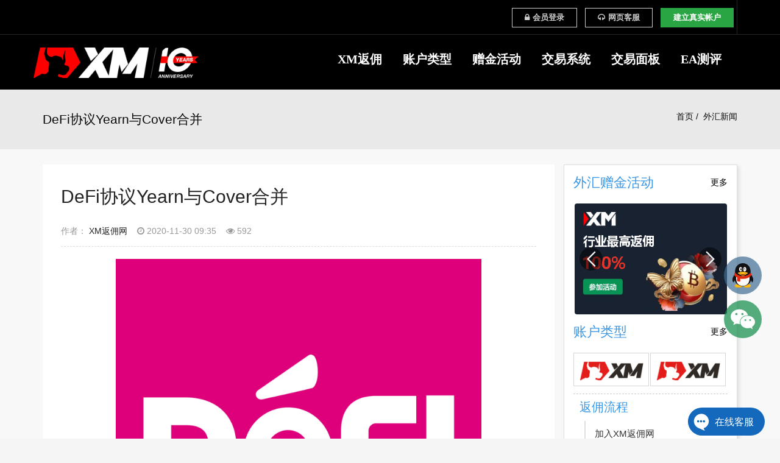

--- FILE ---
content_type: text/html; charset=UTF-8
request_url: http://www.xmrebates.com/21290.html
body_size: 19278
content:
<!DOCTYPE html>
<html lang="zh-CN">
<head>
  <meta charset="UTF-8">
  <meta name="viewport" content="width=device-width, initial-scale=1.0">
  <meta http-equiv="X-UA-Compatible" content="IE=edge">
  <meta name="renderer" content="webkit">
    <title>DeFi协议Yearn与Cover合并 | XM返佣网</title>
    <link rel="profile" href="http://gmpg.org/xfn/11">
  <link rel="pingback" href="http://www.xmrebates.com/xmlrpc.php">     
<link rel="shortcut icon" href="http://www.xmrebates.com/wp-content/uploads/2020/08/favicon.ico" ><link rel='dns-prefetch' href='//www.xmrebates.com' />
<link rel='dns-prefetch' href='//s.w.org' />
<link rel="alternate" type="application/rss+xml" title="XM返佣网 &raquo; Feed" href="https://www.xmrebates.com/feed" />
<link rel="alternate" type="application/rss+xml" title="XM返佣网 &raquo; 评论Feed" href="https://www.xmrebates.com/comments/feed" />
<link rel="alternate" type="application/rss+xml" title="XM返佣网 &raquo; DeFi协议Yearn与Cover合并评论Feed" href="https://www.xmrebates.com/21290.html/feed" />
<link rel='stylesheet' id='wp-block-library-css'  href='http://www.xmrebates.com/wp-includes/css/dist/block-library/style.min.css?ver=5.6.16' type='text/css' media='all' />
<link rel='stylesheet' id='rs-plugin-settings-css'  href='http://www.xmrebates.com/wp-content/plugins/revslider/public/assets/css/rs6.css?ver=6.2.10' type='text/css' media='all' />
<style id='rs-plugin-settings-inline-css' type='text/css'>
#rs-demo-id {}
</style>
<link rel='stylesheet' id='dlm-frontend-css'  href='http://www.xmrebates.com/wp-content/plugins/download-monitor/assets/css/frontend.css?ver=5.6.16' type='text/css' media='all' />
<link rel='stylesheet' id='jquery-background-video-css'  href='http://www.xmrebates.com/wp-content/themes/zhi/admin/vc-video-bg/assets/jquery.background-video.css?ver=5.6.16' type='text/css' media='all' />
<link rel='stylesheet' id='vc_video_background-css'  href='http://www.xmrebates.com/wp-content/themes/zhi/admin/vc-video-bg/assets/vc_video_background.css?ver=5.6.16' type='text/css' media='all' />
<link rel='stylesheet' id='bootstrap-min-css'  href='http://www.xmrebates.com/wp-content/themes/zhi/assets/css/bootstrap.min.css?ver=5.6.16' type='text/css' media='all' />
<link rel='stylesheet' id='prettyPhoto-css'  href='http://www.xmrebates.com/wp-content/themes/zhi/assets/css/prettyPhoto.css?ver=5.6.16' type='text/css' media='all' />
<link rel='stylesheet' id='animate-css'  href='http://www.xmrebates.com/wp-content/themes/zhi/assets/css/animate.css?ver=5.6.16' type='text/css' media='all' />
<link rel='stylesheet' id='fontawesome-css'  href='http://www.xmrebates.com/wp-content/themes/zhi/assets/css/font-awesome.min.css?ver=5.6.16' type='text/css' media='all' />
<link rel='stylesheet' id='style-css'  href='http://www.xmrebates.com/wp-content/themes/zhi/style.min.css?ver=5.6.16' type='text/css' media='all' />
<style id='style-inline-css' type='text/css'>
body{background: #f8f8f8;line-height: 22px;font-weight: 500;color: #222222;font-family: 'Microsoft Yahei';font-size: 14px;}.post,.djcatpost,.zhi-portfolio{background: #ffffff} .post,.zhi-portfolio{padding-top: 15px}.post,.zhi-portfolio{padding-left: 15px}.post,.zhi-portfolio{padding-right: 15px} .post,.zhi-portfolio{padding-bottom: 15px}section.emerald{padding-top: 30px} section.emerald{padding-bottom: 30px}.emerald ul.breadcrumb > li > a,.emerald ul.breadcrumb > li.active,.emerald .breadcrumb>li+li:before,.emerald ul.breadcrumb > li .divider,.emerald h1,.emerald p{color: #0a0a0a}h1,.h1{line-height: 38px;color: #000000;font-family: 'Microsoft Yahei';font-size: 38px;}h2,.h2{line-height: 32px;color: #000000;font-family: 'Microsoft Yahei';font-size: 32px;}h3,.h3{line-height: 24px;color: #000000;font-family: 'Microsoft Yahei';font-size: 24px;}h4,h4{line-height: 22px;color: #000000;font-family: 'Microsoft Yahei';font-size: 22px;}h5,.h5{line-height: 20px;color: #000000;font-family: 'Microsoft Yahei';font-size: 20px;}h6,.h6{line-height: 18px;color: #000000;font-family: 'Microsoft Yahei';font-size: 18px;}a {color: #000000;}.ro-slick-slider .slick-dots li.slick-active button{background:#3897e6!important}a:hover,.portfolio-filter > li a.active,.widget-area h3 i,.infortext-content:hover i {color: #3897e6;}ul.pagination > li.active > a, ul.pagination > li:hover > a, .pagination>li>span.current {color:#fff;background: #3897e6}.topbar {background: #000000}.topbar {border-bottom: 1px solid #262626}.topbar,.top-menu li a,.toplogin a {color:#ffffff}.topsocial a {color:#3897e6}#header {background-color: #000000}@media screen and (min-width: 768px){#header.affix{background-color: #000000}}@media screen and (min-width: 768px){#header.affixbg.affix{background-color: #ffffff}}@media screen and (min-width: 768px){#header.affix{opacity: 1}}.main-navigation {background: #dd3333}.navbar-inverse .navbar-nav>li a,.navbar-default .navbar-nav>.active>a, .navbar-default .navbar-nav>.active>a:hover, .navbar-default .navbar-nav>.active>a:focus,.navbar-default .navbar-nav>li>a:hover, .navbar-default .navbar-nav>li>a:focus {font-weight: bold;color:#ffffff;font-size:20px;font-family:Microsoft Yahei;font-weight:700;line-height:71px}.transparent .navbar-nav>li a,.transparent .navbar-nav>.active>a, .transparent .navbar-nav>.active>a:hover, .transparent .navbar-nav>.active>a:focus,.transparent .navbar-nav>li>a:hover, .transparent .navbar-nav>li>a:focus {font-weight: bold;color:#000000;font-size:15px;font-family:Microsoft Yahei;font-weight:600;line-height:28px}#header.affixbg.affix .navbar-nav>li a,#header.affixbg.affix .navbar-nav>.active>a, #header.affixbg.affix .navbar-nav>.active>a:hover, #header.affixbg.affix .navbar-nav>.active>a:focus,#header.affixbg.affix .navbar-nav>li>a:hover, #header.affixbg.affix .navbar-nav>li>a:focus {font-weight: bold;color:#ffffff;font-size:15px;font-family:Microsoft Yahei;font-weight:600;line-height:71px}.navbar .navbar-main > li:focus > a,.navbar .navbar-main > li:active > a,.navbar .navbar-main > li:hover > a,.navbar .navbar-main > li.active > a,.navbar .navbar-main > li.active:hover > a,.navbar .navbar-main > li.open > a,.navbar .navbar-main > li.open:hover > a{background-color:#!important}.navbar .navbar-main .dropdown-menu {background-color:#}.navbar .navbar-main .dropdown-menu > li > a{color:#000000;font-size:14px;font-family:Microsoft Yahei;font-weight:;line-height:32px}.wet-asphalt {background-color:#363636}.footer-bg {background-color:#2a2a2c}#footer {color:#999999}#footer a{color:#ffffff}#footer a:hover{color:#e8e8e8}#bottom{border-top:1px solid #363636}#footer .container .row{border-top:1px solid #2a2a2c}#bottom,#bottom.wet-asphalt a{color:#999999}#bottom.wet-asphalt h3{color:#ffffff}.wet-asphalt a:hover{color:#ffffff}.portfolio-item .item-inner{background:#ffffff}.portfolio-item .item-inner{text-align:center}.portfolio-item .item-inner .entry-summary{padding-left:10px;padding-right:10px;padding-bottom:10px}.portfolio-item .item-inner{border: 1px solid #eeeeee}.portfolio-item .item-inner{padding:10px}.portfolio-item .item-inner h3.entry-title a{color:#333333}.portfolio-item .item-inner h3.entry-title a{font-family:Microsoft Yahei}.portfolio-item .item-inner h3.entry-title a,.portfolio-item .overlay h3.entry-title a{font-size:24px}.portfolio-item .item-inner h3.entry-title a,.portfolio-item .overlay h3.entry-title a{line-height:9px}.portfolio-item .item-inner .entry-summary{color:#333333}.portfolio-item .item-inner .entry-summary{font-family:Microsoft Yahei}.portfolio-item .item-inner .entry-summary,.portfolio-item .overlay p{font-size:16px}.portfolio-item .item-inner .entry-summary,.portfolio-item .overlay p{line-height:9px}#primary-menu.no-responsive > li > a,.loginnav li a,.navsearch>li>a i.fa,.barnav>li>a i.fa{color: #ffffff!important;font-size:20px!important;font-weight:700!important;line-height:71px!important;}#primary-menu.no-responsive > li > a{font-family:Microsoft Yahei!important;}
.affix #primary-menu.no-responsive > li > a,.affix .loginnav li a,.affix .navsearch>li>a i.fa,.affix .barnav>li>a i.fa{color: #ffffff!important;font-size:15px!important;font-weight:600!important;line-height:71px!important;}.affix #primary-menu.no-responsive > li > a{font-family:Microsoft Yahei!important;}
.transparent #primary-menu.no-responsive > li > a,.transparent .loginnav li a{color: #000000!important;	font-size: 15px!important;font-weight: 600!important;line-height: 28px!important;font-family: Microsoft Yahei!important;}.transparent .navsearch>li>a i.fa,.transparent .barnav>li>a i.fa {  color: #000000!important;font-size: 15px!important;}#header.affixbg.affix #primary-menu.no-responsive > li > a{	color: #ffffff!important;font-size: 15px!important;font-weight: 600!important;line-height: 71px!important;font-family: Microsoft Yahei!important;}
.primary-navigation.responsive li.menu-item-parent > a:after,.primary-navigation.responsive li.menu-item-parent > span > a:after,
.primary-navigation.responsive li.dl-back:after,.primary-navigation.responsive li.dl-parent > a:after {color: #3897e6!important;}#primary-menu.no-responsive > li.menu-item-current > a,
#primary-menu.no-responsive > li.menu-item-active > a,#primary-menu.no-responsive > li > ul > li:hover > a,#primary-menu.no-responsive > li:hover > a,#primary-menu.no-responsive > li li.menu-item-parent > a:after,#header.affixbg.affix #primary-menu.no-responsive > li:hover > a,
#header.affixbg.affix #primary-menu.no-responsive > li.menu-item-active > a,#header.affixbg.affix #primary-menu.no-responsive > li li.menu-item-parent > a:after,.widget-area ul.menu li.menu-item-active a,.widget-area ul.menu li.current-post-parent a {color: #ffffff!important;}

#primary-menu.no-responsive > li:hover,#primary-menu.no-responsive > li.menu-item-current,#primary-menu.no-responsive > li.menu-item-active{background-color: #000000!important;border-radius:5px}





#primary-menu.no-responsive > li > ul > li a,.loginnav .dropdown-menu > li a{color: #000000!important;font-size: 14px!important;font-family: Microsoft Yahei!important;font-weight: !important;line-height: 32px!important;}#primary-menu.no-responsive > li > ul > li a:hover,.loginnav .dropdown-menu > li:hover > a,.loginnav .dropdown-menu > li:focus > a, .loginnav .dropdown-menu > li.active > a,.navbar .navbar-main .dropdown-menu > li > a:hover{color: #3897e6!important;}#primary-menu.no-responsive > li > ul > li > a,#primary-menu.no-responsive > li.menu-item-cart > .minicart,#primary-menu.no-responsive > li.megamenu-enable > ul{background-color: #!important;}#primary-menu.no-responsive > li > ul ul li:hover > a,#primary-menu.no-responsive > li > ul ul li:hover > a:after,#primary-menu.no-responsive > li > ul ul li.menu-item-active > a,#primary-menu.no-responsive > li > ul ul li.menu-item-current > a,#primary-menu.no-responsive > li > ul ul li.menu-item-current > a:after {color: #3897e6!important;}.primary-navigation.responsive li a, #primary-menu.no-responsive>li.megamenu-enable>ul, #primary-menu.no-responsive>li>ul>li>a{background-color: #!important;}#primary-menu.no-responsive > li.megamenu-enable > ul ul li > a:hover,#primary-menu.no-responsive > li.megamenu-enable > ul ul li > a:hover:after,#primary-menu.no-responsive > li.megamenu-enable > ul ul li > a:hover:before,#primary-menu.no-responsive > li.megamenu-enable > ul ul li.menu-item-active > a,#primary-menu.no-responsive > li.megamenu-enable > ul ul li.menu-item-current > a,#primary-menu.no-responsive > li.megamenu-enable > ul ul li.menu-item-active > a:after,#primary-menu.no-responsive > li.megamenu-enable > ul ul li.menu-item-current > a:after,#primary-menu.no-responsive > li.megamenu-enable > ul ul li.menu-item-active > a:before,#primary-menu.no-responsive > li.megamenu-enable > ul ul li.menu-item-current > a:before,#primary-menu.no-responsive > li.megamenu-enable > ul > li .mega-label,#primary-menu.no-responsive > li > ul ul li.menu-item-active > a:after,#primary-menu.no-responsive > li.megamenu-enable > ul ul li:hover > a{color: #ffffff!important;}#primary-menu.no-responsive>li>ul>li>a:hover,.primary-navigation.responsive li a:hover,.primary-navigation.responsive li.dl-back a:hover,.primary-navigation.responsive li a:focus,.primary-navigation.responsive li.dl-back a:focus,.primary-navigation.responsive li a:active,.primary-navigation.responsive li.dl-back a:active,.primary-navigation.responsive li.menu-item-active,.primary-navigation.responsive li.menu-item-current {background-color: #!important;}#primary-menu.no-responsive > li.megamenu-enable > ul > li span.megamenu-column-header a.megamenu-has-icon:before,#primary-menu.no-responsive > li.megamenu-enable > ul > li > ul > li > a:before {color: #000000!important;}.topnav,.navbar .navbar-brand{line-height: 70px!important;}#header.affix .topnav,#header.navbar.affix .navbar-brand,#header.affix .layout3{line-height: 70px!important;}.navbar .navbar-brand{margin-top:10px;}.navbar .navbar-brand{margin-bottom:10px;}.widget-area h3{color: #333333;font-family: 'Microsoft Yahei';font-size: 22px;line-height: 28px;margin-bottom:20px}
.navbar-inverse .navbar-nav>li a {padding: 10px 12!important;}#primary-menu.no-responsive>li>a {padding: 0px 12 0!important;}a.navbar-brand img {height: 50px;}#header.navbar.affix a.navbar-brand img {height: 50px;}.navbar-toggle,.logo-right-sidebar{margin-top: 15px}#header.navbar.affix .navbar-toggle,#header.navbar.affix .logo-right-sidebar{margin-top: 15px}
.fix-layout-logo .navbar-brand.center-block{padding:10px 0 }
#mobile-menu .nav>li>a,#header.affixbg.affix #mobile-menu .nav>li>a{
  	background-color: #2d2d2d;
	color:#ffffff}
#mobile-menu .active a,#mobile-menu .nav>li>a:focus,#mobile-menu .nav>li>a:hover {
	color: #ffffff!important;
    background: #252525!important;
}
#mobile-menu .nav>li>a,#header.affixbg.affix #mobile-menu .nav>li>a,#header.affixbg.affix #mobile-menu .navbar-nav>li a {
    color:#ffffff;
    font-size:14px;
	line-height: 18px!important;
	font-weight: ;
	font-family: Microsoft Yahei;
}
#mobile-menu li ul li a,#header.affixbg.affix #mobile-menu li ul li a{
    color:#ffffff;
    font-size:14px;
	line-height: 18px!important;
	font-weight: ;
	font-family: Microsoft Yahei;
}
ul li span.menu-toggler {    
   color: #ffffff!important;
}
.navbar-inverse .navbar-toggle {
    background-color: #333333;
}
.navbar-inverse .navbar-toggle {
    border-color: #333333;
}
.navbar-inverse .navbar-toggle .icon-bar {
    background-color:#ffffff;
}
#mobile-menu li,#mobile-menu li ul li:first-child{
border-top:1px dotted #686868;
}
.post .entry-thumbnail {margin-top: -15px}.post .entry-thumbnail{margin-left: -15px}.post .entry-thumbnail{margin-right: -15px}body {
    -webkit-box-sizing: border-box;
    box-sizing: border-box;
    font-family: Helvetica,Pingfang SC,Hiragino Sans GB,Microsoft YaHei,WenQuanYi Micro Hei,"sans-serif";
    -webkit-font-smoothing: antialiased;
    -moz-osx-font-smoothing: grayscale;
}
h1,h2,h3,h4,h5,h6{   font-family: Helvetica,Pingfang SC,Hiragino Sans GB,Microsoft YaHei,WenQuanYi Micro Hei,"sans-serif";
    -webkit-font-smoothing: antialiased;
    -moz-osx-font-smoothing: grayscale;
}
.btn-primary
{    color: #DD2F15;
    background-color: #fff;
    border: 1px solid #DD2F15;
   /* border-radius: 5px;*/
    font-size: 14px;
    line-height: 23px;
    width: 128px;
    height: 46px;
}
.btn-primary:hover, .btn-primary:focus, .btn-primary:active, .btn-primary.active, .open .dropdown-toggle.btn-primary {
    color: #fff;
    background-color: #DD2F15;
    border-color: #DD2F15;
}
.icon-globe:before, .icon-usd:before,.icon-list-alt:before,.icon-headphones,.icon-comment,.icon-camera:before {
     width: 25px!important
}


#sidebar{
border: 1px solid #dfdfdf; 
box-shadow: 3px 3px 6px rgba(0,0,0,0.1);
}
.col-md-4 .img-responsive{height:325px;width:100%}
.col-md-8 .col-md-4 .img-responsive{height:140px;width:100%}
#donation a img:hover{
    transition: All .5s;
    -webkit-transform: scale(1.2);
    -moz-transform: scale(1.2);
    -ms-transform: scale(1.2);
    -o-transform: scale(1.2);
    transform: scale(1.2);
}

.hydtleft .vc_column-inner{padding-left:0px !important;padding-right:15px !important;}
.hydtcenter .vc_column-inner{padding-left:15px !important;padding-right:15px !important;}
.hydtright .vc_column-inner{padding-left:15px !important;padding-right:0px !important;}

.adtopjys .vc_column-inner{padding-left:0px !important;padding-right:0px !important;}
#main-slider .carousel .item{height:400px}
.textwidget a{transition: all .2s ease-out;line-height:2em}
.textwidget a:hover{
color:#fff!important;
text-decoration: none;
padding-left:3px;
-ms-transform: translate(3px,0);
    -webkit-transform: translate(3px,0);
    transform: translate(3px,0);
}
#bottom h3 {   
    font-size: 14px;
}
#bottom .col-sm-2{padding-left:46px; border-left: 1px solid #666;}
#bottom .col-sm-2:first-child{padding-left:0; border-left: 0px solid #666;}
@media (min-width: 992px) {
#bottom .col-sm-2{width:15.7%}
#bottom .col-sm-2:first-child{width:19.5%}

}
.btn-blue2:hover{color:#fff!important}
.announcement li.bt,ul.announcement li a:hover,h2:hover a {
    color:#3897e6!important; 
  text-decoration: none; 
   }
a:hover{text-decoration: none;}
.footerbrand-content{margin-top:25px}
#flink ul>li.first {    
    float: left;
color: #999;
}
#flink a, #flink a:hover {
    color: #999;
}
ul.list-posts.fxbg {  
    height: 175px;
}
#flink{padding:10px 0;background-color: #363636;}
.ro-slick-slider .slick-dots li.slick-active button {
    background: #fff!important;
}
.dealer_list.post h2.entry-title{font-size:20px}
.bonusheight,.bonusheight img {
    width: 250px!important;
}
.col-1 .portfolio-item h2.entry-title{margin-top:0}
.col-1 .portfolio-item .pull-right .btn { 
    padding: 15px 30px;
}
.col-lg-3.gridimage img{height:100px;} 
.col-lg-3.gridimage .entry-title {
    line-height: 20px;
height:60px;
overflow:hidden;
}
.col-lg-3.gridimage .entry-summary{line-height: 16px;height:40px;
overflow:hidden;}
.fyl_jys_content .fyl_jys_show .fyl_intev .fyl_intev_right .intev_top .intev_top_le h2{
line-height:20px;
}
.fyl_jys_content .fyl_jys_show .fyl_bottm .fyl_right {   
    padding-top: 0!important;   
}
.cat-post-thumbnail img {   
    width: 80px;
    height: 60px;
}
.donation-con img {
    height: 410px!important;
}
.smallimage .entry-summary{
height: 66px;
line-height: 22px;
overflow: hidden;}
.single article.post .entry-content h2,.single article.post .entry-content h3{
border-left: 6px solid #2988d6;
padding-left: 16px;
margin-bottom:24px }
.entry-content.xgwz header{line-height:32px;border-bottom:2px solid #2988d6;margin-bottom:15px}
.entry-content.xgwz header h3{background:#2988d6;color:#fff;width:100px;padding:5px; margin-bottom: 0;}
.entry-content.xgwz header.entry-header{line-height:32px;border-bottom:0px solid #2988d6;margin-bottom:0px}
.entry-content.xgwz header h3 {    
    width: 85px;
    padding: 8px 10px; 
    font-size: 1.1em;
    line-height: 1.1em;
}
.ro-slick-slider .slick-dots {   
    display: none!important;
}

.loginnav li a.btn-blue {    
    line-height: 28px!important;
}
#primary-menu.no-responsive > li:hover:after, #primary-menu.no-responsive > li.menu-item-current:after, #primary-menu.no-responsive > li.menu-item-active:after {   
    height: 2px;  
       width: 63px;
margin-bottom:-2px
}
#primary-menu.no-responsive > li.firstmenu:hover:after, #primary-menu.no-responsive > li.firstmenu.menu-item-current:after, #primary-menu.no-responsive > li.firstmenu.menu-item-active:after {       
       width: 49px;
}
#primary-menu.no-responsive>li ul {
   text-align:center; 
    width: 148px;
padding-top:11px;
padding-bottom:11px;
   border-radius: 11px;
background:#fff;
    box-shadow: 0px 10px 90px 0px rgba(0,0,0,0.07000000000000001);
}
 #primary-menu.no-responsive>li>ul>li>a {
  line-height:40px!important;
font-size:14px;
font-weight:400;
}
#primary-menu.no-responsive>li>ul>li>a:after {
    content: "";
    display: block;
    width: 45%;
    height: 2px;
    background: #f3f4f6!important;
    margin: 0 auto 0;
}
#primary-menu.no-responsive>li>ul>li:last-child>a:after {   
    height: 0;
    background: #fff!important;   
}
#primary-menu.no-responsive>li>ul a {
    padding: 0 0;
}
#primary-menu.no-responsive>li>ul>li:hover a{
border-left:3px solid #428bca
}
.zhi_dealer .tab-content h1,.zhi_dealer .tab-content h3,.zhi_dealer .tab-content h4,.zhi_dealer .tab-content h5,.zhi_dealer .tab-content h6,.single article.post .entry-content h1,.single article.post .entry-content h2, .single article.post .entry-content h3,.single article.post .entry-content h4,.single article.post .entry-content h5,.single article.post .entry-content h6,.single.single-zhi_donation #main h1,.single.single-zhi_donation #main h2,.single.single-zhi_donation #main h3,.single.single-zhi_donation #main h4,.single.single-zhi_donation #main h5,.single.single-zhi_donation #main h6{
    position: relative;    
    text-indent: 15px;
    font-weight: bold;
    border-left: 3px solid #3897e6!important;;
    padding-bottom: 0px;
    padding-top: 0px;
    margin-top: 20px;
    margin-bottom: 20px;
}
h1.entry-title.singlepost {
    font-size: 30px;
    line-height: 45px;
    color: #222;
    margin-bottom: 21px;
    overflow: hidden;
}
.entry-meta.singlemeta, h1.singlepost {
  text-align:left;
}
.post .entry-meta ul li, .zhi_portfolio .entry-meta ul li, article.attachment .entry-meta ul li {   
    font-size: 14px;    
}
.post .entry-meta ul li a, .zhi_portfolio .entry-meta ul li a, article.attachment .entry-meta ul li a {
    color: #222;
font-weight: 500;
}
.single.single-post #content .post{padding:30px}
.single.single-post .entry-content p{
font-size: 16px;
    line-height: 32px;
    letter-spacing: .2px;
    margin-bottom: 32px;
    text-align: justify;
}
.single.single-post .entry-content li{
font-size: 16px;
    line-height: 32px;
    letter-spacing: .2px;
    margin-bottom: 0;
    text-align: justify;
}
.post .entry-meta {   
    margin-top: 21px;
    margin-bottom: 30px;
}
.entry-content.xgwz header h3 {
    width: 95px;
}
article.post .summary {
    border: 1px dashed #222;
    position: relative;
    font-size: 15px;
    letter-spacing: 1px;
    line-height: 30px;
    margin-bottom: 30px;
    padding: 20px;
    color: #222;
}
article.post .summary:before {
    position: absolute;    
    padding: 0 4px 0 10px;
    background-color: #fff;
    top: -15px;
    font-size: 15px;
    left: 10px;
    color: #999;
}
.entry-meta.singlemeta {   
    border-bottom: 1px dashed #ddd;
}
blockquote {
background:#f5f5f5;
    padding: 10px 20px;
    margin: 0 0 35px!important;
    border-left: 2px solid #3897e6!important;
}
blockquote p{    margin-bottom: 0!important;}
#primary-menu.no-responsive>li>ul {    
    margin-left: -30px;
}
.zhi_dealer .tab-content h1,.single article.post .entry-content h1{font-size:22px}
.zhi_dealer .tab-content h2,.single article.post .entry-content h2{font-size:20px}
.zhi_dealer .tab-content h3,.single article.post .entry-content h3{font-size:18px}
.zhi_dealer .tab-content h4,.single article.post .entry-content h4{font-size:16px}
.zhi_dealer .tab-content h5,.single article.post .entry-content h5{font-size:14px}
.zhi_dealer .tab-content h6,.single article.post .entry-content h6{font-size:13px}
.single.single-zhi_donation #main h1{22px}
.single.single-zhi_donation #main h2{20px}
.single.single-zhi_donation #main h3{18px}
.single.single-zhi_donation #main h4{16px}
.single.single-zhi_donation #main h5{14px}
.single.single-zhi_donation #main h6{13px}
blockquote p {    
    color: #000;
}
.single article.post .entry-content h2, .single article.post .entry-content h3 {   
    padding-left: 0;    
}
.dometa h3 {
    font-size:18px
}
h5.bottom-jys{
font-size:16px
}
.single.single-post .entry-content p iframe {    
    width: 100%;
    height: 450px;
}
.wp-caption p.wp-caption-text{margin-bottom:0!important;text-align:center!important;font-size:14px!important}
.wp-caption {
    background: #fff; 
}
.cattag ul{padding-left:0;margin-bottom:30px}
.cattag ul li{list-style:none;display:inline;padding:5px 9px;margin:0 5px;}
.cattag ul li.fcattag{margin-left:0;background:#000;color:#fff}
.cattag ul li:hover{background:#3897e6;}
.cattag ul li.fcattag:hover{background:#000;}
.cattag ul li:hover a{color:#fff}
.post .entry-content a.prettyopen img:hover{-webkit-transform:scale(1) rotate(0);transform:scale(1) rotate(0)}
.zhi_donation-template-default img{max-width: none!important;}
li.fire a{background:url("http://www.fanyong.cool/wp-content/uploads/2018/08/fire.png") right 5px no-repeat;}
.bonusheight, .bonusheight img {
    width: 210px!important;
height:180px!important;
}
.donation-con .small-item a img {
    height: 275px!important;
}

.btn-info { 
    background-color: #2988d6;
    border-color: #2988d6;
}
.btn-info:focus,
.btn-info.focus {  
  background-color: #1e85da;
  border-color: #1e85da;
}
.btn-info:hover {  
  background-color: #1e85da;
  border-color: #1e85da;
}
.btn-info:active,
.btn-info.active,
.open > .dropdown-toggle.btn-info { 
  background-color: #1e85da;
  border-color: #1e85da;
}
.btn-info:active:hover,
.btn-info.active:hover,
.open > .dropdown-toggle.btn-info:hover,
.btn-info:active:focus,
.btn-info.active:focus,
.open > .dropdown-toggle.btn-info:focus,
.btn-info:active.focus,
.btn-info.active.focus,
.open > .dropdown-toggle.btn-info.focus {  
  background-color: #1e85da;
  border-color: #1e85da;
}
#primary-menu.no-responsive>li.cccm>ul {
    margin-left: -10px;
}
.inviteContent{width: 851px; margin: auto;background-color: #fff;}
.mlo{width:80px!important; margin-left:40px;margin-right:20px}
.mre{width:80px!important; }
.toInvite{margin-top: 457px!important;    }
.guanzhu{float: right;font-size: 18px;padding-right: 20px;line-height: 26px;padding-top: 5px;}
.timetop{margin-top:30px}
#primary-menu.no-responsive>li>ul li ul li.menu-item-parent>a:after {
    content: '';  
    font-family: arial;    
}
#primary-menu.no-responsive>li>ul li ul {    
  margin-top: 3px; 
}
#primary-menu.no-responsive>li>ul li ul li ul {    
  margin-top: -12px; 
}
#primary-menu.no-responsive>li>ul>li>ul a:hover,#primary-menu.no-responsive>li>ul>li>ul li.menu-item-active>a,#primary-menu.no-responsive>li>ul>li>ul li.menu-item-current>a{-webkit-border-radius:0px;-moz-border-radius:0px;border-radius:0px}
.stepbg {
  background-color:#dd3333;
   background-image: url(http://www.fanyong.cool/wp-content/uploads/2016/04/money_0.jpg?id=6848) !important;
background-repeat:no-repeat;
background-size:100% 100%;
margin-bottom: 20px;
}
.gzbt{width: 500px;white-space: nowrap;text-overflow: ellipsis;overflow: hidden;}
.myframe{width:100%;height:390px;overflow-y:hidden}
@media (max-width: 768px) {
img{height:auto;max-width:100%}
.vc_column_container>.vc_column-inner{
padding-left: 0!important;
    padding-right: 0!important;
}
.intev_top_sj {
    width: 100%;
    text-align: left;
    
}
.fyl_jys_content .fyl_jys_show .fyl_intev .fyl_intev_right {
    float: left!important;
}
#bottom .col-sm-2 {
    padding-left: 15px;
height:181px
}
.brk-box-p1 {
    display: none;
}
.brk-box-p2 {
    display: block;
}
.loginnav li {  
    margin-top: -30px;
}
#mobile-menu ul {
    padding-left:0
}
.loginnav li a.btn-blue { 
    width: 45%;
}
.mfx{margin-left:8%}
.widthCon {   
    width: 100%!important; 
}
.requestFive { 
    min-width: 80%!important; 
}
.requestContainer {
    width: 100%!important;  
    min-width: 80%!important; 
padding:0 15px
}
.requestFour,.requestThree,.requestOne {
    min-width: 80%!important; 
}
.inviterFunction,.sheet {
    width: 100%!important; 
    min-width: 90%!important;  
}
.inviteContent{width:100%}
.mlo{width:80px;margin-left:0;margin-right:20px}
.mre{width:80px}
.tableOne,.tableTwo{width:100%!important}
.sheet{ margin-left: 0!important; }
.titleRank{width:100%!important}
.paddingBorder {
    margin-left: 0!important;    
}
.toInvite,.atOnce {
width:100%!important;    
}
.toInvite{margin-top:857px!important; border-top: 0 solid #fee5bd!important;; }
.requestThree {
   height: 1157px!important; 
}
.requestOne {   
    height: 200px!important; 
    background-size: 100% 100%!important; 
}
.mhide{display:none!important; }
.portfolio-filter>li {  
    padding: 0 3px;
}
.bonusheight, .bonusheight img {
    width: 100%!important;    
}
.mspace{    padding-right: 15px;
    padding-left: 15px;}
.dealer_list.post h2.entry-title,.zhi_dealer .tab-content h2, .single article.post .entry-content h2 {
margin-top:15px!important; 
    font-size: 1.3em;
}
.guanzhu{padding-right: 0;}
.timetop{margin-top:0px}
.col-1 .portfolio-item .pull-right .btn {
    padding: 5px 10px;  
}
.zhi_donation-template-default img {
    max-width: 100%!important;
}
.vc_btn3-container.vc_btn3-right ,.vc_btn3-container.vc_btn3-left{
    text-align: center!important;
}
.nav-tabs>li {    ;
    width: 25%;
}
.zhi_dealer .nav-tabs>li>a {   
    padding: 0 8px!important;
    text-align: center;
}
.zhi_dealer .nav-tabs>li.active>a, .nav-tabs>li.active>a:hover, .nav-tabs>li.active>a:focus {
    border-top: 1px solid #3897e6!important;
}
.zhi_dealer .tab-content {
    padding: 10px!important;
}
.zhi_dealer .tab-content ul {
    padding-left: 0px;
}
.gzbt{width: 70%;white-space:normal;}
.mmyframe{width:100%;background:#ffffff !important;}
.mmyframe iframe{width:1170px;overflow-x:scroll!important}
.fyl_jys_content {
    width: 100%;
    /*background-image: url(http://www.myfx.com.tw/wp-content/uploads/2019/08/mbg.png)!important;*/
    background-repeat: no-repeat;
    background-size: cover!important;
}
ul.list-posts.fxbg {  
    height: 400px;
}
}
ul.list-posts.fxbg .col-md-6 {
    max-width: 48%; 
}
ul.list-posts.fxbg .col-md-6.qishu {  
max-width:48%;
margin-right: 4%;
}
/*
.ro-gallery-slider .slick-image-slide img, .ro-slick-slider .slick-image-slide img {   
    height: 200px!important;  
}*/
#lunbo .slick-slider {   
    height: 200px!important;  
}
.fyl_jys_content {   
    height: 289px!important;  
}
ul.announcement {   
    height: 30px;
    overflow: hidden;
}
.djcatpost ul li a.cat-post-title3, .post2-title {
    font-weight: 400;
}
.markModal-bottom h4 {
    margin-bottom: 23px;
    margin-top: 0;
}
#sidebar .ro-slick-slider .slick-slide {
    padding: 0 0!important;
}
.djcatpost { 
border: 0 solid #eee;  
    margin: 0 0 20px 0;
}
ul.list-posts.fxbg .col-md-6.oushu{float:right;padding-left: 7px;}
ul.list-posts.fxbg .col-md-6.qishu {   
    padding-right: 7px;
}
.cjwt{padding:0}
.cjwt ul.list-posts{padding:0;line-height:1.5em}
.cjwt ul.list-posts li{padding-left:0;padding-bottom:10px}
.zhi_dealer .tab-content {
    padding: 28px 15px!important;
}
.col-md-6.qishu1{padding-right: 30px;}
.col-md-6.oushu1{width:48%;float:right;padding-left:7px!important;padding-right:0px!important}
.evfix{float:left}
p.jieshao{height:66px;padding-top: 7px;}
p.tedian{height:22px;padding-top: 7px;font-weight:bold;}
@media (max-width: 768px) {
ul.announcement{height:45px;}
ul.announcement li{line-height:1em;}
ul.announcement li.bt{margin:8px 0}
.zhi_icon_text.left-icon h3 {
    font-size: 1.3em;  
}
.stepbg {      
    background-size: cover;   
}
.footer-bg p{margin-bottom:50px}
.evfix{float:none;display:block}
.fyl_jys_content {
    height: auto!important;
}

.list-posts li span{display:none}
.guanzhu {
    float: left; 
    display: block;
    width: 100%;
}
.col-md-6.oushu1 {
    width: 100%;
    float: left;
padding-left: 0px!important;
}
.col-md-6.qishu1 {
    padding-right: 0px;
}
a.item.aweixin{display:none}
.live-chat-group { 
    right: -5px!important; 
    bottom: 160px!important;
}
.navbar-nav .collapse {
    display: block;
}
p.jieshao{height:auto;}
p.tedian{height:auto;}
.fyl_bottm .fyl_thumbsup em {    
    left: -70px;
}
.fyl_intev_right .intev_top .intev_top_le h2 {
    margin-top: 15px!important;
}
.fyl_intev_left .fyl_img {
    width: 315px!important;
    height: 111px!important;
}
.moblefixspace{margin-top:-20px;margin-bottom: -15px!important;}
.moblefixspace2{margin-top:-5px;margin-bottom: -5px!important;}
ul.list-posts.fxbg .col-md-6.qishu {
    max-width: 100%;
    margin-right: 0;
}
ul.list-posts.fxbg .col-md-6.qishu {
    padding-right: 0;
}
ul.list-posts.fxbg .col-md-6 {
    max-width: 100%;
}
ul.list-posts.fxbg .col-md-6.oushu {
    float: left;
    padding-left: 0;
}
.ro-slick-slider .slick-slide{padding:0 0!important}
.intev_top_sj {  
    margin-top: 15px;
}
.fixnopic{margin-top:15px}
.live-chat-group .item {	
	width: 56px!important;
	height: 56px!important;	
}
.live-chat-group .item img{
		width: 30px!important;
		height: 30px!important;		
	}
}
.post .entry-thumbnail img, .zhi_portfolio .entry-thumbnail img, article.attachment .entry-thumbnail img,.post img {
    max-width: 100%;
height:auto
}
.author-info .markModal-bottom p {    
    width: 50%;
    float: left;
}
@media only screen and (max-width: 40.0625em){.slick-image-slide, .slide-wrap{height:auto!important}}
@media (max-width: 768px)
{
    .pp_pic_holder.pp_default
    {
        width: 100%!important;
        margin-top:-100px !important;
        left: 0!important;
        overflow: hidden;
    }
    div.pp_default .pp_content_container .pp_left
    {
        padding-left: 0!important;
    }
    div.pp_default .pp_content_container .pp_right
    {
        padding-right: 0!important;
    }
    .pp_content
    {
        width: 100%!important;
        height: auto!important;
    }
    .pp_fade
    {
        width: 100%!important;
        height: 100%!important;
    }
    a.pp_expand,
    a.pp_contract,
    .pp_hoverContainer,
    .pp_gallery,
    .pp_top,
    .pp_bottom
    {
        display: none!important;
    }
    #pp_full_res img
    {
        width: 100%!important;
        height: auto!important;
    }
    .pp_details
    {
        box-sizing: border-box;
        width: 100%!important;
        padding-left: 3%;
        padding-right: 4%;
        padding-top: 10px;
        padding-bottom: 10px;
        background-color: #fff;
        margin-top: -2px!important;
    }
    a.pp_close
    {
        right: 10px!important;
        top: 10px!important;
    }
.author-info .markModal-bottom p {
    width: 100%;
}
.author-info .markModal-bottom {
    padding: 30px 10px;
width:100%!important;
}
.author-info .markModal-side{right: 0;position:relative}
.author-info .markModal-side>img {   
    display: inline;  
}
.author-info .markModal-btn {
    display: block;  
    margin-bottom: 30px;
}
.author-info .markModal-btn>a {    
    padding: 8px 6px;   
}
.hydtcenter{margin-left:10px}
.hydtright{margin-left:20px}
}
li.fire.no a {
    background: url(http://www.mt4fanyong.com/wp-content/uploads/2020/06/fire2.png) right 5px no-repeat;
}
li.fire.no ul a{
    background: transparent!important
}
#header {
    border-bottom: 0px solid #000!important;
}
ul.top-menu{padding-left:0;margin-left:-15px}
.topbar .topbar-inner {
    padding: 0 0; 
   line-height:56px!important;
}
.top-menu li { 
    padding: 0 10px 0 10px;
    font-size: 13px;  
}
ul.top-menu {
    border-left: 1px solid #262626;
    border-right: 1px solid #262626;
}
.topbar-inner .pull-right {
    border-right: 1px solid #262626;
}
.topbar .topbar-inner {
    padding: 0px 0!important;
}
.single-post .author-info{height:279px}
</style>
<link rel='stylesheet' id='style-child-css'  href='http://www.xmrebates.com/wp-content/themes/zhi-child/style.css?ver=5.6.16' type='text/css' media='all' />
<script type='text/javascript' src='http://www.xmrebates.com/wp-includes/js/jquery/jquery.min.js?ver=3.5.1' id='jquery-core-js'></script>
<script type='text/javascript' src='http://www.xmrebates.com/wp-includes/js/jquery/jquery-migrate.min.js?ver=3.3.2' id='jquery-migrate-js'></script>
<script type='text/javascript' src='http://www.xmrebates.com/wp-content/plugins/revslider/public/assets/js/rbtools.min.js?ver=6.0.6' id='tp-tools-js'></script>
<script type='text/javascript' src='http://www.xmrebates.com/wp-content/plugins/revslider/public/assets/js/rs6.min.js?ver=6.2.10' id='revmin-js'></script>
<script type='text/javascript' src='http://www.xmrebates.com/wp-content/themes/zhi/assets/js/plugins.js?ver=5.6.16' id='isotope-js-js'></script>
<script type='text/javascript' src='http://www.xmrebates.com/wp-content/themes/zhi/assets/js/jquery.prettyPhoto.js?ver=5.6.16' id='prettyPhoto-js'></script>
<script type='text/javascript' src='http://www.xmrebates.com/wp-content/themes/zhi/assets/html5lightbox/html5lightbox.js?ver=5.6.16' id='html5lightbox-js-js'></script>
<link rel="https://api.w.org/" href="https://www.xmrebates.com/wp-json/" /><link rel="alternate" type="application/json" href="https://www.xmrebates.com/wp-json/wp/v2/posts/21290" /><link rel="EditURI" type="application/rsd+xml" title="RSD" href="https://www.xmrebates.com/xmlrpc.php?rsd" />
<link rel="wlwmanifest" type="application/wlwmanifest+xml" href="http://www.xmrebates.com/wp-includes/wlwmanifest.xml" /> 
<meta name="generator" content="WordPress 5.6.16" />
<link rel="canonical" href="https://www.xmrebates.com/21290.html" />
<link rel='shortlink' href='https://www.xmrebates.com/?p=21290' />
<link rel="alternate" type="application/json+oembed" href="https://www.xmrebates.com/wp-json/oembed/1.0/embed?url=https%3A%2F%2Fwww.xmrebates.com%2F21290.html" />
<link rel="alternate" type="text/xml+oembed" href="https://www.xmrebates.com/wp-json/oembed/1.0/embed?url=https%3A%2F%2Fwww.xmrebates.com%2F21290.html&#038;format=xml" />
<style type="text/css" media="screen">.live-chat-group{bottom:160px!important;}</style><meta name="generator" content="Powered by WPBakery Page Builder - drag and drop page builder for WordPress."/>
<meta name="generator" content="Powered by Slider Revolution 6.2.10 - responsive, Mobile-Friendly Slider Plugin for WordPress with comfortable drag and drop interface." />
<script type="text/javascript">function setREVStartSize(e){
			//window.requestAnimationFrame(function() {				 
				window.RSIW = window.RSIW===undefined ? window.innerWidth : window.RSIW;	
				window.RSIH = window.RSIH===undefined ? window.innerHeight : window.RSIH;	
				try {								
					var pw = document.getElementById(e.c).parentNode.offsetWidth,
						newh;
					pw = pw===0 || isNaN(pw) ? window.RSIW : pw;
					e.tabw = e.tabw===undefined ? 0 : parseInt(e.tabw);
					e.thumbw = e.thumbw===undefined ? 0 : parseInt(e.thumbw);
					e.tabh = e.tabh===undefined ? 0 : parseInt(e.tabh);
					e.thumbh = e.thumbh===undefined ? 0 : parseInt(e.thumbh);
					e.tabhide = e.tabhide===undefined ? 0 : parseInt(e.tabhide);
					e.thumbhide = e.thumbhide===undefined ? 0 : parseInt(e.thumbhide);
					e.mh = e.mh===undefined || e.mh=="" || e.mh==="auto" ? 0 : parseInt(e.mh,0);		
					if(e.layout==="fullscreen" || e.l==="fullscreen") 						
						newh = Math.max(e.mh,window.RSIH);					
					else{					
						e.gw = Array.isArray(e.gw) ? e.gw : [e.gw];
						for (var i in e.rl) if (e.gw[i]===undefined || e.gw[i]===0) e.gw[i] = e.gw[i-1];					
						e.gh = e.el===undefined || e.el==="" || (Array.isArray(e.el) && e.el.length==0)? e.gh : e.el;
						e.gh = Array.isArray(e.gh) ? e.gh : [e.gh];
						for (var i in e.rl) if (e.gh[i]===undefined || e.gh[i]===0) e.gh[i] = e.gh[i-1];
											
						var nl = new Array(e.rl.length),
							ix = 0,						
							sl;					
						e.tabw = e.tabhide>=pw ? 0 : e.tabw;
						e.thumbw = e.thumbhide>=pw ? 0 : e.thumbw;
						e.tabh = e.tabhide>=pw ? 0 : e.tabh;
						e.thumbh = e.thumbhide>=pw ? 0 : e.thumbh;					
						for (var i in e.rl) nl[i] = e.rl[i]<window.RSIW ? 0 : e.rl[i];
						sl = nl[0];									
						for (var i in nl) if (sl>nl[i] && nl[i]>0) { sl = nl[i]; ix=i;}															
						var m = pw>(e.gw[ix]+e.tabw+e.thumbw) ? 1 : (pw-(e.tabw+e.thumbw)) / (e.gw[ix]);					
						newh =  (e.gh[ix] * m) + (e.tabh + e.thumbh);
					}				
					if(window.rs_init_css===undefined) window.rs_init_css = document.head.appendChild(document.createElement("style"));					
					document.getElementById(e.c).height = newh+"px";
					window.rs_init_css.innerHTML += "#"+e.c+"_wrapper { height: "+newh+"px }";				
				} catch(e){
					console.log("Failure at Presize of Slider:" + e)
				}					   
			//});
		  };</script>
<noscript><style> .wpb_animate_when_almost_visible { opacity: 1; }</style></noscript><!--[if lt IE 9]>
<script src="http://www.xmrebates.com/wp-content/themes/zhi/assets/js/html5shiv.js"></script>
<script src="http://www.xmrebates.com/wp-content/themes/zhi/assets/js/respond.min.js"></script>
<![endif]--> 
</head><!--/head-->
<body class="post-template-default single single-post postid-21290 single-format-standard wpb-js-composer js-comp-ver-6.2.0 vc_responsive"  ontouchstart="">
        <div class="topbar hidden-xs">
  <div class="topbar-inner">
      <div class="container">
	      	
	     <!--div class="toptext pull-left">              
			  			  			  		  </div--> 
	      
        
         		  
		<div class="pull-right">
		<a href="https://clicks.pipaffiliates.com/c?c=939289&l=zh-hans&p=22" target="_blank" class="btn btn-white"><i class="fa fa-lock"></i>会员登录</a>
		
		<span class="right-line"></span>		
		<a href="https://clicks.pipaffiliates.com/c?c=939289&l=zh-hans&p=22" target="_blank" class="btn btn-white"><i class="fa fa-headphones"></i>网页客服</a>
		<a href="https://clicks.pipaffiliates.com/c?c=939289&l=zh-hans&p=1" target="_blank" class="btn btn-solid sqaure">建立真实帐户</a>
		
		</div>
      </div>
  </div>
  </div>
       <header id="header" class="navbar navbar-inverse " role="banner">
    <div class="container topnav">
      <div class="navbar-header">
        <button type="button" class="navbar-toggle" data-toggle="collapse" data-target=".navbar-collapse">
          <span class="sr-only">切换导航</span>
          <span class="icon-bar"></span>
          <span class="icon-bar"></span>
          <span class="icon-bar"></span>
        </button>
        		        <a class="navbar-brand" href="https://www.xmrebates.com/" >
            <img src="https://www.xmrebates.com/wp-content/uploads/2020/08/XM-10years-Logo-39pxheight-HomePage-Black-Background.png" srcset="https://www.xmrebates.com/wp-content/uploads/2020/08/XM-10years-Logo-39pxheight-HomePage-Black-Background.png 2x" alt="XM返佣网" />
        </a>
		        		
      </div>
      
      <nav id="primary-navigation" class="hidden-xs primary-navigation">	    
		  
		        <ul id="primary-menu" class="navbar-right nav-menu dl-menu styled no-responsive"><li id="menu-item-19106" class="menu-item menu-item-type-post_type menu-item-object-page menu-item-home menu-item-19106 megamenu-first-element"><a href="https://www.xmrebates.com/">XM返佣</a></li>
<li id="menu-item-19964" class="menu-item menu-item-type-custom menu-item-object-custom menu-item-19964 megamenu-first-element"><a target="_blank" href="http://www.xmrebates.com/broker/all">账户类型</a></li>
<li id="menu-item-19951" class="menu-item menu-item-type-post_type menu-item-object-page menu-item-19951 megamenu-first-element"><a target="_blank" href="https://www.xmrebates.com/promotion-activities">赠金活动</a></li>
<li id="menu-item-23119" class="menu-item menu-item-type-taxonomy menu-item-object-category menu-item-23119 megamenu-first-element"><a target="_blank" href="https://www.xmrebates.com/category/indicators">交易系统</a></li>
<li id="menu-item-23120" class="menu-item menu-item-type-taxonomy menu-item-object-category menu-item-23120 megamenu-first-element"><a target="_blank" href="https://www.xmrebates.com/category/tools">交易面板</a></li>
<li id="menu-item-23121" class="menu-item menu-item-type-taxonomy menu-item-object-category menu-item-23121 megamenu-first-element"><a target="_blank" href="https://www.xmrebates.com/category/experts">EA测评</a></li>
</ul>		
		</nav>		
 <div id="mobile-menu" class="visible-xs">
        <div class="collapse navbar-collapse">          
          <ul id="menu-mainmenu" class="nav navbar-nav"><li class="menu-item menu-item-type-post_type menu-item-object-page menu-item-home menu-item-19106"><a title="XM返佣" href="https://www.xmrebates.com/">XM返佣</a></li>
<li class="menu-item menu-item-type-custom menu-item-object-custom menu-item-19964"><a title="账户类型" target="_blank" href="http://www.xmrebates.com/broker/all">账户类型</a></li>
<li class="menu-item menu-item-type-post_type menu-item-object-page menu-item-19951"><a title="赠金活动" target="_blank" href="https://www.xmrebates.com/promotion-activities">赠金活动</a></li>
<li class="menu-item menu-item-type-taxonomy menu-item-object-category menu-item-23119"><a title="交易系统" target="_blank" href="https://www.xmrebates.com/category/indicators">交易系统</a></li>
<li class="menu-item menu-item-type-taxonomy menu-item-object-category menu-item-23120"><a title="交易面板" target="_blank" href="https://www.xmrebates.com/category/tools">交易面板</a></li>
<li class="menu-item menu-item-type-taxonomy menu-item-object-category menu-item-23121"><a title="EA测评" target="_blank" href="https://www.xmrebates.com/category/experts">EA测评</a></li>
</ul>                  </div>
      </div><!--/.visible-xs-->
    </div>
  </header><!--/#header-->   
  
    <section id="title" class="emerald" style="background:url(http://www.xmrebates.com/wp-content/uploads/2020/08/flagship_flag_icon.png);background-repeat: no-repeat;background-position: center center;background-size: cover;">
    <div class="container">
    <div class="row">
    <div class="col-sm-6">
    <h1>DeFi协议Yearn与Cover合并</h1>
    
    </div>
    <div class="col-sm-6">
<ul class="breadcrumb pull-right">
  <li>
    <a href="https://www.xmrebates.com" class="breadcrumb_home">首页</a> 
  </li>
  <li class="active">
  
        		            <a href="https://www.xmrebates.com/category/news">外汇新闻</a>           
  </li>
 
</ul>

</div>
    </div>
    </div>
    </section>

    <base target="_blank">
<section id="main">
    <div class="container">
      <div class="row">
        <div class="col-lg-12">
          <div id="primary" class="content-area">
			<div class="row">
							<div id="content" class="site-content rightfixpos col-md-9" role="main">
															<article id="post-21290" class="post-21290 post type-post status-publish format-standard has-post-thumbnail hentry category-news">
    <header class="entry-header">

        
		 
                <h1 class="entry-title singlepost">
            DeFi协议Yearn与Cover合并                    </h1>
        
        <div class="entry-meta singlemeta">
            <ul>
                <li class="author">作者： <a target="_blank" href="http://www.xmecn.com">XM返佣网</a></li>
				<li class="date"><i class="fa fa-clock-o"></i>  <time class="entry-date" datetime="2020-11-30T09:35:55+08:00">2020-11-30 09:35</time></li>
				<li class="date"><i class="fa fa-eye"></i> 592</li>
                                
                                       
            </ul>
        </div><!--/.entry-meta -->
					<div class="cattag">
           			</div>
                    </header><!--/.entry-header -->

        <div class="entry-content">
        <p><img loading="lazy" class="aligncenter size-large wp-image-21292" src="http://www.xmrebates.com/wp-content/uploads/2020/11/21111-1024x1024.png" alt="DeFi协议Yearn与Cover合并" width="600" height="600" srcset="https://www.xmrebates.com/wp-content/uploads/2020/11/21111-1024x1024.png 1024w, https://www.xmrebates.com/wp-content/uploads/2020/11/21111-300x300.png 300w, https://www.xmrebates.com/wp-content/uploads/2020/11/21111-150x150.png 150w, https://www.xmrebates.com/wp-content/uploads/2020/11/21111-768x768.png 768w, https://www.xmrebates.com/wp-content/uploads/2020/11/21111.png 1200w" sizes="(max-width: 600px) 100vw, 600px" /></p>
<p>去中心化金融（DeFi）协议Yearn与市场保险提供商的Cover“联手”，为其忙碌的一周划上句号。</p>
<p>Cronje说，Cover将会成为Yearn和整个DeFi的支持服务提供商。</p>
<p>Cover将能够扩展到新的保险货币市场，使CLAIM代币成为抵押品和可借贷资产。</p>
<p>就其本身而言，Yearn将为其金库获得保险，并能够向其用户提供低风险产品。</p>
<p>Cronje说，自从一开始，Yearn的开发人员就与Cover协议的开发人员合作，所以这种合作对双方来说都是“自然而然”的。</p>
<p>在过去的一周里，Yearn宣布了与Pickle Finance的合作，该协议是一种增产农业协议；与加密钱包Argent的金库集成；并与贷款协议Cream Finance合并。</p>
		
    </div>
    
    <footer>
            </footer>

</article><!--/#post-->

					 					<div class="author-info post media" style="background:#353434;padding: 0;position:relative;height:279px;overflow:hidden">
		<div class="markModal-top" style="border-radius: 0 0 0 0;padding:30px 40px"><img src="http://www.xmrebates.com/wp-content/uploads/2020/08/xmlogonew-1.png" alt=""></div>
		<div class="markModal-bottom" style="width:80%;padding-bottom:100px"><h4>扫码添加微信客服：</h4><p>11200+海量源码指标免费下载！</p><p>4500+海量源码EA免费下载！</p><p>精品智能交易面板免费下载！</p><p>交易大咖1对1问题诊断和指导！</p></div>
		<div class="markModal-side" style="top:10px"><img src="https://www.xmrebates.com/wp-content/uploads/2025/11/mt4fanscom.png" alt=""><p>扫码加入QQ群免费领取</p>
		<div class="markModal-btn" style="margin-top:-10px">	
        <a id="QQ" target="_blank" href="https://www.formilla.com/chat.aspx?guid=7de02857-6d58-42e8-8978-35663d66df73"><img src="http://www.xmrebates.com/wp-content/plugins/dj-kefu/images/modal-zx.png" alt="">在线咨询</a>	
		<a id="QQ" target="_blank" href="https://www.formilla.com/chat.aspx?guid=7de02857-6d58-42e8-8978-35663d66df73"><img src="http://www.xmrebates.com/wp-content/plugins/dj-kefu/images/modal-QQ.png" alt="">加入QQ群</a>
		</div>
		</div>
</div><!-- .author-info -->
					                


					
					    <nav class="navigation post-navigation" role="navigation">
        <div class="pager">
                        <li class="previous">
                <a href="https://www.xmrebates.com/21286.html" rel="prev"><i class="fa fa-angle-left"></i> IOTA与奥地利大学合作建立区块链研究实验室</a>            </li>
            
                        <li class="next"><a href="https://www.xmrebates.com/21294.html" rel="next">古根海姆基金希望通过GBTC投资近5亿美元的比特币 <i class="fa fa-angle-right"></i></a></li>
            
        </div><!-- .nav-links -->
    </nav><!-- .navigation -->
    															<div class="entry-content xgwz">
					<header><h3>相关文章</h3></header>
					 
																				<div class="col-lg-4 xianguan gridimage "> 
						<article id="post-22928" class="post-22928 post type-post status-publish format-standard has-post-thumbnail hentry category-news">
							<header class="entry-header">
																<div class="entry-thumbnail">
									<a href="https://www.xmrebates.com/22928.html" target="_blank" title="比特币跌破4.3万美元，加密货币市值蒸发2000亿美元"><img width="1520" height="1024" src="https://www.xmrebates.com/wp-content/uploads/2022/01/22928.jpg" class="attachment-post-thumbnail size-post-thumbnail wp-post-image" alt="比特币跌破4.3万美元，加密货币市值蒸发2000亿美元" loading="lazy" srcset="https://www.xmrebates.com/wp-content/uploads/2022/01/22928.jpg 1520w, https://www.xmrebates.com/wp-content/uploads/2022/01/22928-300x202.jpg 300w, https://www.xmrebates.com/wp-content/uploads/2022/01/22928-1024x690.jpg 1024w, https://www.xmrebates.com/wp-content/uploads/2022/01/22928-768x517.jpg 768w" sizes="(max-width: 1520px) 100vw, 1520px" /></a> 
								</div>
																<h2 class="entry-title">
									<a href="https://www.xmrebates.com/22928.html" rel="bookmark"  target="_blank" title="比特币跌破4.3万美元，加密货币市值蒸发2000亿美元">比特币跌破4.3万美元，加密货币市值蒸发2000亿美元</a>            
								</h2>								 
							</header>
						</article>
					</div>
										
																				<div class="col-lg-4 xianguan gridimage "> 
						<article id="post-22920" class="post-22920 post type-post status-publish format-standard has-post-thumbnail hentry category-news">
							<header class="entry-header">
																<div class="entry-thumbnail">
									<a href="https://www.xmrebates.com/22920.html" target="_blank" title="FXSpotStream预计2021年12月外汇交易量下降16.8%"><img width="880" height="400" src="https://www.xmrebates.com/wp-content/uploads/2022/01/2019090516070162.jpg" class="attachment-post-thumbnail size-post-thumbnail wp-post-image" alt="FXSpotStream预计2021年12月外汇交易量下降16.8%" loading="lazy" srcset="https://www.xmrebates.com/wp-content/uploads/2022/01/2019090516070162.jpg 880w, https://www.xmrebates.com/wp-content/uploads/2022/01/2019090516070162-300x136.jpg 300w, https://www.xmrebates.com/wp-content/uploads/2022/01/2019090516070162-768x349.jpg 768w" sizes="(max-width: 880px) 100vw, 880px" /></a> 
								</div>
																<h2 class="entry-title">
									<a href="https://www.xmrebates.com/22920.html" rel="bookmark"  target="_blank" title="FXSpotStream预计2021年12月外汇交易量下降16.8%">FXSpotStream预计2021年12月外汇交易量下降16.8%</a>            
								</h2>								 
							</header>
						</article>
					</div>
										
																				<div class="col-lg-4 xianguan gridimage nopadding"> 
						<article id="post-22909" class="post-22909 post type-post status-publish format-standard has-post-thumbnail hentry category-news">
							<header class="entry-header">
																<div class="entry-thumbnail">
									<a href="https://www.xmrebates.com/22909.html" target="_blank" title="德意志银行被BaFin罚款866万欧元"><img width="1024" height="683" src="https://www.xmrebates.com/wp-content/uploads/2021/12/22909.jpg" class="attachment-post-thumbnail size-post-thumbnail wp-post-image" alt="德意志银行被BaFin罚款866万欧元" loading="lazy" srcset="https://www.xmrebates.com/wp-content/uploads/2021/12/22909.jpg 1024w, https://www.xmrebates.com/wp-content/uploads/2021/12/22909-300x200.jpg 300w, https://www.xmrebates.com/wp-content/uploads/2021/12/22909-768x512.jpg 768w" sizes="(max-width: 1024px) 100vw, 1024px" /></a> 
								</div>
																<h2 class="entry-title">
									<a href="https://www.xmrebates.com/22909.html" rel="bookmark"  target="_blank" title="德意志银行被BaFin罚款866万欧元">德意志银行被BaFin罚款866万欧元</a>            
								</h2>								 
							</header>
						</article>
					</div>
										
																				<div class="col-lg-4 xianguan gridimage "> 
						<article id="post-22897" class="post-22897 post type-post status-publish format-standard has-post-thumbnail hentry category-news">
							<header class="entry-header">
																<div class="entry-thumbnail">
									<a href="https://www.xmrebates.com/22897.html" target="_blank" title="ADSS首席合规官Roland Danielczyk将离职"><img width="900" height="500" src="https://www.xmrebates.com/wp-content/uploads/2021/12/22897.jpg" class="attachment-post-thumbnail size-post-thumbnail wp-post-image" alt="ADSS首席合规官Roland Danielczyk将离职" loading="lazy" srcset="https://www.xmrebates.com/wp-content/uploads/2021/12/22897.jpg 900w, https://www.xmrebates.com/wp-content/uploads/2021/12/22897-300x167.jpg 300w, https://www.xmrebates.com/wp-content/uploads/2021/12/22897-768x427.jpg 768w" sizes="(max-width: 900px) 100vw, 900px" /></a> 
								</div>
																<h2 class="entry-title">
									<a href="https://www.xmrebates.com/22897.html" rel="bookmark"  target="_blank" title="ADSS首席合规官Roland Danielczyk将离职">ADSS首席合规官Roland Danielczyk将离职</a>            
								</h2>								 
							</header>
						</article>
					</div>
										
																				<div class="col-lg-4 xianguan gridimage "> 
						<article id="post-22889" class="post-22889 post type-post status-publish format-standard has-post-thumbnail hentry category-news">
							<header class="entry-header">
																<div class="entry-thumbnail">
									<a href="https://www.xmrebates.com/22889.html" target="_blank" title="TopFX任命Omar Al-Janabi为MENA地区负责人"><img width="1000" height="523" src="https://www.xmrebates.com/wp-content/uploads/2021/12/22889.jpg" class="attachment-post-thumbnail size-post-thumbnail wp-post-image" alt="TopFX任命Omar Al-Janabi为MENA地区负责人" loading="lazy" srcset="https://www.xmrebates.com/wp-content/uploads/2021/12/22889.jpg 1000w, https://www.xmrebates.com/wp-content/uploads/2021/12/22889-300x157.jpg 300w, https://www.xmrebates.com/wp-content/uploads/2021/12/22889-768x402.jpg 768w" sizes="(max-width: 1000px) 100vw, 1000px" /></a> 
								</div>
																<h2 class="entry-title">
									<a href="https://www.xmrebates.com/22889.html" rel="bookmark"  target="_blank" title="TopFX任命Omar Al-Janabi为MENA地区负责人">TopFX任命Omar Al-Janabi为MENA地区负责人</a>            
								</h2>								 
							</header>
						</article>
					</div>
										
																				<div class="col-lg-4 xianguan gridimage nopadding"> 
						<article id="post-22873" class="post-22873 post type-post status-publish format-standard has-post-thumbnail hentry category-news">
							<header class="entry-header">
																<div class="entry-thumbnail">
									<a href="https://www.xmrebates.com/22873.html" target="_blank" title="两名迪拜居民因冲洗交易被美国CFTC罚款10万美元"><img width="800" height="535" src="https://www.xmrebates.com/wp-content/uploads/2021/12/22873.jpg" class="attachment-post-thumbnail size-post-thumbnail wp-post-image" alt="两名迪拜居民因冲洗交易被美国CFTC罚款10万美元" loading="lazy" srcset="https://www.xmrebates.com/wp-content/uploads/2021/12/22873.jpg 800w, https://www.xmrebates.com/wp-content/uploads/2021/12/22873-300x201.jpg 300w, https://www.xmrebates.com/wp-content/uploads/2021/12/22873-768x514.jpg 768w" sizes="(max-width: 800px) 100vw, 800px" /></a> 
								</div>
																<h2 class="entry-title">
									<a href="https://www.xmrebates.com/22873.html" rel="bookmark"  target="_blank" title="两名迪拜居民因冲洗交易被美国CFTC罚款10万美元">两名迪拜居民因冲洗交易被美国CFTC罚款10万美元</a>            
								</h2>								 
							</header>
						</article>
					</div>
										
									   
				</div>
				<div class="clearfix"></div>
																		</div><!--/#content -->
			       <div id="sidebar" class="col-md-3 post" role="complementary">
        <div class="sidebar-inner">
            <aside class="widget-area">
                <div id="zhi_youhui_posts-4" class="widget widget_zhi_youhui_posts"><h3>外汇赠金活动<span><a href="http://www.xmrebates.com/promotion-activities" target="_blank">更多</a></span></h3><div style="margin:0 -5px"><div id="carousel-youhui" class="ro-slick-slider white"><div class="slick-image-slide"><a href="https://www.xmrebates.com/promotion/jyb"  target="_blank"><img style="height:182px;width:250px" src="https://www.xmrebates.com/wp-content/uploads/2025/12/1.png" alt="交易大师全功能面板重磅升级"></a></div>            <div class="slick-image-slide"><a href="https://www.xmrebates.com/promotion/xm-zhuanhu"  target="_blank"><img style="height:182px;width:250px" src="https://www.xmrebates.com/wp-content/uploads/2025/01/xm-rebates-3.png" alt="XM转户专享最高返佣活动！"></a></div>            <div class="slick-image-slide"><a href="https://www.xmrebates.com/promotion/xm-autorebate"  target="_blank"><img style="height:182px;width:250px" src="https://www.xmrebates.com/wp-content/uploads/2020/08/xm-rebates-5.png" alt="XM自动返佣系统全新上线！"></a></div>            </div></div><div style="clear:both"></div><script type="text/javascript">
		jQuery(document).ready(function(){
		jQuery("#carousel-youhui").slick({
			dots: true,
			infinite: true,			
			arrows: true,
			speed: 300,
			autoplay: true,				
			fade: false,
			slidesToShow: 1,
			slidesToScroll: 1,
			adaptiveHeight: true,			
          });
	    });
	    </script></div><div id="zhi_dealerlist_posts-4" class="widget widget_zhi_dealerlist_posts"><h3>账户类型<span><a href="http://www.xmrebates.com/broker/all/" target="_blank">更多</a></span></h3><div style=""><li class="dealerlist">
		<a href="https://www.xmrebates.com/brokers/xm-standard" style="padding-left: 0px;" class="jys-item" target="_blank">
			<div class="imgvc">
				<img src="https://www.xmrebates.com/wp-content/uploads/2020/08/xm-standard.png" width="122" height="auto">
			</div>
			<div class="jys-text">
				<div>
					<div class="titl">XM标准账户</div>
					<div class="desc">
							查看详情
					</div>
				</div>
            </div>
		</a>
	</li>            <li class="dealerlist">
		<a href="https://www.xmrebates.com/brokers/xm-ultra-low" style="padding-left: 0px;" class="jys-item" target="_blank">
			<div class="imgvc">
				<img src="https://www.xmrebates.com/wp-content/uploads/2020/08/XM.png" width="122" height="auto">
			</div>
			<div class="jys-text">
				<div>
					<div class="titl">XM超低点差账户</div>
					<div class="desc">
							查看详情
					</div>
				</div>
            </div>
		</a>
	</li>            </div><div style="clear:both"></div></div><div id="text-15" class="widget widget_text">			<div class="textwidget"><div class="col-right">
<div class="right-box">
<div class="bd">
<div style="position: relative; padding: 10px 10px 10px 10px; margin-top: 10px; border-top: 1px dashed #ccc;"><span style="font-size: 20px; color: #3897e6;">返佣流程</span></div>
<div class="bonus-step-row">
<div class="lf">
<div class="bg-ln"></div>
<div class="step">1</div>
</div>
<div class="rt">
<div class="titl">加入XM返佣网</div>
<div class="text">立即注册，信誉保障</div>
</div>
</div>
<div class="bonus-step-row">
<div class="lf">
<div class="bg-ln"></div>
<div class="step">2</div>
</div>
<div class="rt">
<div class="titl">注册开户</div>
<div class="text">多种账户类型可选</div>
</div>
</div>
<div class="bonus-step-row">
<div class="lf">
<div class="bg-ln"></div>
<div class="step">3</div>
</div>
<div class="rt">
<div class="titl">联系客服</div>
<div class="text">将交易账号绑定到返佣后台</div>
</div>
</div>
<div class="bonus-step-row">
<div class="lf">
<div class="bg-ln"></div>
<div class="step">4</div>
</div>
<div class="rt">
<div class="titl">自动返佣</div>
<div class="text">无任何门槛，行业最高返佣</div>
</div>
</div>
</div>
</div>
</div>
<style>
.bonus-step-row{position:relative;display:block;height:80px;margin-left:10px}<br />.bonus-step-row .lf{position:absolute;display:block;width:20px;left:0;top:0;bottom:0}<br />.bonus-step-row .lf .bg-ln{position:absolute;left:8px;width:2px;height:80px;background-color:#dfdfdf}<br />.bonus-step-row .lf .step{display:block;position:absolute;top:31px;width:18px;height:18px;border-radius:18px;text-align:center;color:#fff;background-color:#dfdfdf}<br />.bonus-step-row .rt{position:absolute;display:block;left:25px;top:0;right:0;bottom:0;padding-top:10px}<br />.bonus-step-row .rt .titl{font-size:15px;color:#333;overflow:hidden;white-space:nowrap}<br />.bonus-step-row .rt .text{height:44px;line-height:22px;font-size:13px;color:#999;overflow:hidden}<br />.bonus-step-row.active .lf .bg-ln,.bonus-step-row.active .lf .step,.bonus-step-row:hover .lf .bg-ln,.bonus-step-row:hover .lf .step{background-color:#DD2F15}<br />.bonus-step-row.active .rt .titl,.bonus-step-row:hover .rt .titl{color:#DD2F15}<br /></style>
</div>
		</div><div id="media_image-4" class="widget widget_media_image"><h3>热门推荐</h3><a href="http://www.xmrebates.com/brokers/xm-standard" target="_blank" rel="noopener"><img width="300" height="876" src="https://www.xmrebates.com/wp-content/uploads/2021/01/xm-rebates.png" class="image wp-image-21616  attachment-full size-full" alt="XM外汇返佣100%" loading="lazy" style="max-width: 100%; height: auto;" title="热门推荐" srcset="https://www.xmrebates.com/wp-content/uploads/2021/01/xm-rebates.png 300w, https://www.xmrebates.com/wp-content/uploads/2021/01/xm-rebates-103x300.png 103w" sizes="(max-width: 300px) 100vw, 300px" /></a></div>            </aside>
        </div>
    </div>
			</div>
</div><!--/#primary-->
</div><!--/.col-lg-12-->
</div><!--/.row-->
</div><!--/.container.-->
</section><!--/#main-->
<section id="bottom" class="wet-asphalt">
  <div class="container">
    <div class="row">
      <div class="widget_text col-sm-2 col-xs-6"><div class="textwidget custom-html-widget"><p style="margin-top:25px;text-align:center"><a class="btn btn-blue2" style="width: 130px; font-size: 15px; line-height: 38px; padding: 0;" href="https://www.formilla.com/chat.aspx?guid=7de02857-6d58-42e8-8978-35663d66df73" target="_blank" rel="noopener"><i class="fa fa-qq" style="padding-right:15px;margin-right:15px;border-right: 1px solid #eee;"></i>QQ客服</a></p>
<p style="margin-top:25px;text-align:center"><a class="btn btn-blue2" style="width: 130px; font-size: 15px; line-height: 38px; padding: 0;" href="https://www.formilla.com/chat.aspx?guid=7de02857-6d58-42e8-8978-35663d66df73" target="_blank" rel="noopener"><i class="fa fa-qq" style="padding-right:15px;margin-right:15px;border-right: 1px solid #eee;"></i>加QQ群</a></p></div></div><div class="col-sm-2 col-xs-6"><h3><a href=http://www.xmrebates.com/broker/all target=_blank>热门推荐</a></h3>			<div class="textwidget"><p><a title="XM标准账户" href="http://www.xmrebates.com/brokers/xm-standard" target="_blank" rel="noopener">XM标准账户</a><br />
<a title="XM低点差账户" href="http://www.xmrebates.com/brokers/xm-ultra-low" target="_blank" rel="noopener">XM低点差账户</a></p>
</div>
		</div><div class="col-sm-2 col-xs-6"><h3><a href=http://www.xmrebates.com/promotion-activities target=_blank>赠金活动</a></h3>			<div class="textwidget"><p><a title="XM自动返佣上线" href="http://www.xmrebates.com/promotion/xm-autorebate" target="_blank" rel="noopener">XM自动返佣上线</a><br />
<a title="XM新客户赠金" href="http://www.xmrebates.com/promotion/xm-welcome-bonus" target="_blank" rel="noopener">XM新客户赠金</a></p>
</div>
		</div><div class="col-sm-2 col-xs-6"><h3>每日关注</h3>			<div class="textwidget"><p><a href="http://www.xmrebates.com/category/indicators">交易系统</a><br />
<a href="http://www.xmrebates.com/category/tools">交易面板</a><br />
<a href="http://www.xmrebates.com/category/experts">EA测评</a></p>
</div>
		</div><div class="col-sm-2 col-xs-6"><h3><a href=http://www.xmrebates.com/broker/all target=_blank>账户类型</a></h3>			<div class="textwidget"><p><a title="XM标准账户" href="http://www.xmrebates.com/brokers/xm-standard" target="_blank" rel="noopener">XM标准账户</a><br />
<a title="XM低点差账户" href="http://www.xmrebates.com/brokers/xm-ultra-low" target="_blank" rel="noopener">XM低点差账户</a><br />
<a title="XM微型账户" href="http://www.xmrebates.com/brokers/xm-micro" target="_blank" rel="noopener">XM微型账户</a></p>
</div>
		</div><div class="col-sm-2 col-xs-6"><h3>关于我们</h3>			<div class="textwidget"><p><a href="https://www.formilla.com/chat.aspx?guid=7de02857-6d58-42e8-8978-35663d66df73">友情链接</a><br />
<a href="https://www.formilla.com/chat.aspx?guid=7de02857-6d58-42e8-8978-35663d66df73">联系我们</a><br />
<a href="http://www.xmrebates.com/sitemap.xml">网站地图</a></p>
</div>
		</div>    </div>
  </div>
</section>
<footer id="footer" class="footer-bg" role="contentinfo">
  <div class="container">
    <div class="row">
	      <div class="col-sm-12">
        ©  2025 <a target="_blank" href="#" title="XM返佣网">XM返佣网</a>. All Rights Reserved.<br>
<p style="font-size:12px">以上所有资讯源自于外汇交易商所提供给XM返佣网的资料，外汇交易商对其提供资讯的真实可靠性和完整准确性负责。投资者应详阅产品的法律细则，了解产品风险和收益特性（包括系统性风险和特定产品所特有的投资风险等）。投资者应依据自身资产状况、风险承受能力选择适合的产品。本站提供的宣传推广资讯仅供投资者参考，不构成任何推荐或投资建议。投资者应谨慎理财、独立承担风险。</p>		      </div>
	      </div>
  </div>
</footer><!--/#footer-->

  


	<div class="live-chat-group z-40"><a href="https://www.formilla.com/chat.aspx?guid=7de02857-6d58-42e8-8978-35663d66df73" target="_blank" class="item" style="background: rgba(63, 109, 148, 0.7);">
 <img src="http://www.xmrebates.com/wp-content/plugins/dj-kefu/images/qq.svg" alt="qq">
</a><a  href="#" class="item aweixin" style="background: rgba(15, 140, 73, 0.7);">
 <img src="http://www.xmrebates.com/wp-content/plugins/dj-kefu/images/weixin.svg" alt="微信">
 <img src="https://www.mt4fans.com/wp-content/uploads/2025/11/mt4fanscom.png" class="wxqcode" width="200" height="200" alt="微信二维码">
</a></div><link rel='stylesheet' id='dj-kefu-css-css'  href='http://www.xmrebates.com/wp-content/plugins/dj-kefu/css/dj-kefu.css?ver=5.6.16' type='text/css' media='all' />
<script type='text/javascript' src='http://www.xmrebates.com/wp-content/themes/zhi/admin/vc-video-bg/assets/jquery.background-video.js?ver=1.1.1' id='jquery-background-video-js'></script>
<script type='text/javascript' src='http://www.xmrebates.com/wp-content/themes/zhi/assets/js/wooswipe.js' id='wooswipe-js-js'></script>
<script type='text/javascript' src='http://www.xmrebates.com/wp-content/themes/zhi/assets/js/jquery.dlmenu.js?ver=5.6.16' id='zhi-dl-menu-script-js'></script>
<script type='text/javascript' src='http://www.xmrebates.com/wp-content/themes/zhi/assets/js/main.js?ver=5.6.16' id='main-js-js'></script>
<script type='text/javascript' src='http://www.xmrebates.com/wp-includes/js/wp-embed.min.js?ver=5.6.16' id='wp-embed-js'></script>
<script type='text/javascript' src='http://www.xmrebates.com/wp-content/plugins/dj-kefu/js/dj-kefu.js?ver=5.6.16' id='dj-kefu-js'></script>
<script>
                        (function(){
                            var bp = document.createElement('script');
                            var curProtocol = window.location.protocol.split(':')[0];
                            if (curProtocol === 'https') {
                                bp.src = 'https://zz.bdstatic.com/linksubmit/push.js';
                            }
                            else {
                                bp.src = 'http://push.zhanzhang.baidu.com/push.js';
                            }
                            var s = document.getElementsByTagName("script")[0];
                            s.parentNode.insertBefore(bp, s);
                        })();
                        </script>

 <div id="formillachat" style="z-index:100 "></div><div id="formillawindowholder"><span style="display:none"></span></div><script type="text/javascript">      (function () {       var head = document.getElementsByTagName("head").item(0);       var script = document.createElement('script');       var src = (document.location.protocol == "https:" ? 'https://www.formilla.com/scripts/feedback.js' : 'http://www.formilla.com/scripts/feedback.js');      script.setAttribute("type", "text/javascript"); script.setAttribute("src", src); script.setAttribute("async", true);       var complete = false;       script.onload = script.onreadystatechange = function () {         if (!complete && (!this.readyState || this.readyState == 'loaded' || this.readyState == 'complete')) {           complete = true;           Formilla.guid = 'cs4046f0-e470-4206-bc4d-68912d8ac1f2';          Formilla.loadFormillaChatButton();             }      };       head.appendChild(script);   })();  </script> <script type="text/javascript">
jQuery(function($){$(window).scroll(function(){if($(window).scrollTop()>30){$('#header').addClass('affix');$("#wpadminbar").addClass("top-tool-column")}else{$('#header').removeClass('affix');$("#wpadminbar").removeClass("top-tool-column")}})});
</script>
<script type="text/javascript">
jQuery(function($){$(".navsearch a").click(function(){$("#searchform1").fadeToggle();if($(this).find('i').hasClass('fa fa-search')){$(this).find('i').removeClass('fa fa-search');$(this).find('i').addClass('fa fa-remove')}else{$(this).find('i').removeClass('fa fa-remove');$(this).find('i').addClass('fa fa-search')}})});
</script>
<script type="text/javascript">
var mobileHover = function () {
    $('*').on('touchstart', function () {
        $(this).trigger('hover');
    }).on('touchend', function () {
        $(this).trigger('hover');
    });
};
</script>
</body>
</html>

--- FILE ---
content_type: text/css
request_url: http://www.xmrebates.com/wp-content/themes/zhi/style.min.css?ver=5.6.16
body_size: 22047
content:
body,html{overflow:-Scroll;overflow-x:hidden;color:#333;background:#f5f5f5;font-family:14px;font-family:Microsoft Yahei,sans-serif;font-weight:300}.entry-content{line-height:2em}.topbar{background:#fff;border-bottom:1px solid #eee}.topbar .topbar-inner{padding:5px 0;line-height:20px;font-size:.8em}#boxed>section,body>section{padding:10px 0}section.section-breadcrumb{padding:20px 0 0;margin-bottom:-20px}section.section-breadcrumb .col-sm-6{padding-left:0}section.section-breadcrumb ul.breadcrumb{text-align:left}section.section-breadcrumb .container{padding-left:20px;padding-right:20px}section.section-breadcrumb ul.breadcrumb>li .divider,section.section-breadcrumb ul.breadcrumb>li.active,section.section-breadcrumb ul.breadcrumb>li>a{color:#999}#boxed,.breadcrumb>li+li:before{padding:0}#boxed{margin:0 auto;max-width:75pc;background-color:#f5f5f5;box-shadow:0 0 15px rgba(0,0,0,.15)}#boxed #header{left:auto;min-width:75pc;right:auto}.center{text-align:center}h1,h2,h3,h4,h5{font-family:Microsoft Yahei,sans-serif;font-weight:500;line-height:1.5}.btn{font-weight:300}.btn-transparent{border:3px solid #fff;background:0 0;color:#fff}.btn-transparent:hover{border-color:hsla(0,0%,100%,.5)}.btn-xlg{padding:24px 3pc;font-size:24px}.btn-xlg [class*=" icon-"],.btn-xlg [class^=icon-]{margin-right:10px}a{-webkit-transition:.3s;transition:.3s}a:focus,a:hover{text-decoration:none;outline:0}.iframe-container{position:relative;padding-bottom:40%;height:0;overflow:hidden}.embed-container embed,.embed-container iframe,.embed-container object,.iframe-container iframe{position:absolute;top:0;left:0;width:100%;height:100%}.post-edit-link{font-size:9pt;color:#999;opacity:0}.page:hover .post-edit-link,.post:hover .post-edit-link{opacity:1}.alignnone{float:none;margin:10px 0 20px}.aligncenter,div.aligncenter{display:block;margin:20px auto}.alignright{float:right;margin:20px 0 20px 20px}.alignleft{float:left;margin:20px 20px 20px 0}.wp-caption{background:#eee;padding:5px;text-align:center;max-width:100%}.wp-caption p.wp-caption-text{font-size:9pt;line-height:17px;margin:0;padding:5px 0 0}.entry-caption{margin-top:15px}.gallery{margin-bottom:20px}.gallery-item{float:left;margin:0 4px 4px 0;overflow:hidden;position:relative}.gallery-columns-1.gallery-size-medium,.gallery-columns-1.gallery-size-thumbnail,.gallery-columns-2.gallery-size-thumbnail,.gallery-columns-3.gallery-size-thumbnail{display:table}.gallery-columns-1 .gallery-item{max-width:100%}.gallery-columns-2 .gallery-item{max-width:48%;max-width:46%;text-align:center}.gallery-columns-3 .gallery-item{max-width:31%;max-width:29.3%;text-align:center}.gallery-columns-4 .gallery-item{max-width:23%;max-width:21%}.gallery-columns-5 .gallery-item{max-width:19%;max-width:16%}.gallery-columns-6 .gallery-item{max-width:15%;max-width:12.7%}.gallery-columns-7 .gallery-item{max-width:13%;max-width:10.28%}.gallery-columns-8 .gallery-item{max-width:11%;max-width:8.5%}.gallery-columns-9 .gallery-item{max-width:9%;max-width:7.1%}.gallery-columns-1 .gallery-item:nth-of-type(1n),.gallery-columns-2 .gallery-item:nth-of-type(2n),.gallery-columns-3 .gallery-item:nth-of-type(3n),.gallery-columns-4 .gallery-item:nth-of-type(4n),.gallery-columns-5 .gallery-item:nth-of-type(5n),.gallery-columns-6 .gallery-item:nth-of-type(6n),.gallery-columns-7 .gallery-item:nth-of-type(7n),.gallery-columns-8 .gallery-item:nth-of-type(8n),.gallery-columns-9 .gallery-item:nth-of-type(9n){margin-right:0}.gallery-caption{background-color:rgba(0,0,0,.7);box-sizing:border-box;color:#fff;font-size:14px;line-height:1.3;margin:0;max-height:50%;opacity:0;padding:2px 8px;position:absolute;bottom:0;left:0;text-align:left;-webkit-transition:opacity .4s ease;transition:opacity .4s ease;width:100%}.gallery-caption:before{box-shadow:0 -10px 15px #000 inset;content:"";height:100%;min-height:49px;position:absolute;left:0;top:0;width:100%}.gallery-item:hover .gallery-caption{opacity:1}.gallery-columns-7 .gallery-caption,.gallery-columns-8 .gallery-caption,.gallery-columns-9 .gallery-caption{display:none}.navbar{margin-bottom:0;border:none;border-radius:0;transition-duration:.5s;box-shadow:0 1px 1px rgba(0,0,0,.04);min-height:30px}.navbar .navbar-brand{padding:0;color:#333}.navbar .navbar-brand:hover{color:#111}.navbar .navbar-main{float:right}.navbar .navbar-main>li{margin-left:5px}.navbar .navbar-main>li>a{border-radius:4px;color:#bdc3c7}.navbar .navbar-main>li.active:hover>a,.navbar .navbar-main>li.active>a,.navbar .navbar-main>li.open:hover>a,.navbar .navbar-main>li.open>a,.navbar .navbar-main>li:active>a,.navbar .navbar-main>li:focus>a,.navbar .navbar-main>li:hover>a{background-color:#2c3e50;color:#fff}.navbar .navbar-main .dropdown-menu{background-color:#2c3e50;box-shadow:none;border:0;padding:0}.navbar .navbar-main .dropdown-menu>li>a{padding:8px 15px;color:#bdc3c7}.navbar .navbar-main .dropdown-menu>li.active>a,.navbar .navbar-main .dropdown-menu>li:focus>a,.navbar .navbar-main .dropdown-menu>li:hover>a{background-color:rgba(0,0,0,.3)}.navbar .navbar-main .dropdown-menu>li:last-child>a{border-radius:0 0 3px 3px}.navbar .navbar-main .dropdown-menu>li.divider{background-color:rgba(0,0,0,.1)}.navbar .navbar-main li.dropdown:hover>ul.dropdown-menu{display:block;-webkit-animation:fadeInUp .3s;animation:fadeInUp .3s}.navbar .navbar-main .sub-menu .dropdown-menu{left:100%;top:0;margin-top:0}.dropdown-menu{min-width:90pt}#mobile-menu .navbar-collapse{max-height:100%}ul li span.menu-toggler{display:inline-block;cursor:pointer;color:#fff;text-align:center;position:absolute;right:30px;top:0;z-index:1;font-size:1.5em}ul li span.menu-toggler i{display:block;line-height:40px}ul li span.menu-toggler .icon-angle-right,ul li span.menu-toggler.collapsed .icon-angle-down{display:none}ul li span.menu-toggler .icon-angle-down,ul li span.menu-toggler.collapsed .icon-angle-right{display:block}.sp-mobile-menu ul li.active>a,.sp-mobile-menu ul li:hover>a{color:#fff}.navbar-brand.center-block{clear:left;float:left;position:relative;left:50%;text-align:center}.navbar .navbar-nav{display:inline-block;float:none}.navbar .navbar-nav>li>a{padding-top:10px;padding-bottom:10px}.navbar .navbar-collapse{text-align:center}.navbar-brand.center-block img{display:block;float:left;position:relative;right:50%}#primary-menu,#primary-menu+ul{text-align:left}#primary-navigation .menu-toggle{display:none}#primary-navigation #primary-menu.no-responsive li.dl-back,#primary-navigation #primary-menu.no-responsive li.dl-parent{display:none}#primary-menu.no-responsive{text-align:left;white-space:nowrap}#primary-menu.no-responsive li{position:relative}#primary-menu.no-responsive.divider-line li{border-left:1px solid #eee}#primary-menu.no-responsive.divider-line li ul li,#primary-menu.no-responsive.divider-line li:first-child{border-left:none}#primary-menu.no-responsive a{position:relative;display:block;text-decoration:none}#primary-menu.no-responsive>li{display:inline-block}#primary-menu.no-responsive>li>a{padding:5px 15px 0 15px}#primary-menu.no-responsive>li ul{position:absolute;visibility:hidden;width:280px;white-space:normal;opacity:0;-webkit-transition:all .1s linear .5s;-moz-transition:all .1s linear .5s;transition:all .1s linear .5s}#primary-menu.no-responsive>li>ul:before{position:absolute;right:-3px;bottom:-3px;left:-3px;height:3px;content:''}#primary-menu.no-responsive>li>ul{-webkit-transform:translateY(20px);-moz-transform:translateY(20px);-o-transform:translateY(20px);transform:translateY(20px);-ms-transform:translateY(20px)}#primary-menu.no-responsive:hover li:hover>ul{visibility:visible;opacity:1;-webkit-transition:all .3s linear;-moz-transition:all .3s linear;transition:all .3s linear;-webkit-transform:translateY(0);-moz-transform:translateY(0);-o-transform:translateY(0);transform:translateY(0);-ms-transform:translateY(0)}#primary-menu.no-responsive:hover>li ul{visibility:hidden;opacity:0;-webkit-transition:all .1s linear;-moz-transition:all .1s linear;transition:all .1s linear}#primary-menu.no-responsive>li>ul{top:102%;left:0}#primary-menu.no-responsive>li>ul.invert{right:0;left:auto}#primary-menu.no-responsive>li>ul a{padding:10px 15px}#primary-menu.no-responsive>li>ul ul{top:0;left:100%;z-index:1;-webkit-transform:translateX(20px);-moz-transform:translateX(20px);-o-transform:translateX(20px);transform:translateX(20px);-ms-transform:translateX(20px)}#primary-menu.no-responsive>li>ul ul.invert{top:0;right:100%;left:auto;-webkit-transform:translateX(-20px);-moz-transform:translateX(-20px);-o-transform:translateX(-20px);transform:translateX(-20px);-ms-transform:translateX(-20px)}#primary-menu.no-responsive>li>ul li:hover>ul{-webkit-transform:translateX(0);-moz-transform:translateX(0);-o-transform:translateX(0);transform:translateX(0);-ms-transform:translateX(0)}#primary-menu.no-responsive>li li.menu-item-parent>a:after{position:absolute;top:50%;right:20px;margin-top:-8px;width:9px;height:16px;content:'\f078';font-weight:400;font-size:16px;font-family:FontAwesome;line-height:16px}#primary-menu.no-responsive>li.megamenu-enable>ul>li>ul ul{display:none}#primary-menu.no-responsive>li.megamenu-enable>ul{width:auto;background-repeat:no-repeat;white-space:nowrap;font-size:0;line-height:1}#primary-menu.no-responsive>li.megamenu-enable>ul.megamenu-masonry.megamenu-masonry-inited>li{position:absolute}#primary-menu.no-responsive li>ul.without-transition{-webkit-transition:none!important;-moz-transition:none!important;transition:none!important}#primary-menu.no-responsive>li.megamenu-enable ul{width:auto}#primary-menu.no-responsive>li.megamenu-enable>ul ul{-webkit-box-shadow:none;-moz-box-shadow:none;box-shadow:none}#primary-menu.no-responsive>li.megamenu-enable>ul>li{display:inline-block;margin:0 0 0 31px;vertical-align:top}#primary-menu.no-responsive>li.megamenu-enable>ul>li.megamenu-first-element{margin-left:0}#primary-menu.no-responsive>li.megamenu-enable>ul>li.megamenu-new-row{display:block;margin:0 0 20px 0}#primary-menu.no-responsive>li.megamenu-enable li{background:0 0}#primary-menu.no-responsive>li.megamenu-enable>ul>li span.megamenu-column-header{border-bottom:1px solid rgba(125,125,125,.5)}#primary-menu.no-responsive>li.megamenu-enable>ul>li span.megamenu-column-header{display:block;margin-bottom:14px;padding-bottom:10px}#primary-menu.no-responsive>li.megamenu-enable>ul>li{padding:3px 0}#primary-menu.no-responsive>li.megamenu-enable>ul>li a{display:inline-block;padding:0;background:0 0}#primary-menu.no-responsive>li.megamenu-enable li.menu-item-parent>a:after{display:none}#primary-menu.no-responsive>li.megamenu-enable>ul>li span.megamenu-column-header a{padding:0;text-transform:uppercase}#primary-menu.no-responsive>li.megamenu-enable>ul>li span.megamenu-column-header a.mega-no-link{pointer-events:none}#primary-menu.no-responsive>li.megamenu-enable>ul>li span.megamenu-column-header a.megamenu-has-icon:before{display:inline-block;margin-right:9px;content:attr(data-icon);vertical-align:baseline;font-weight:400;font-size:14px;font-family:FontAwesome}#primary-menu.no-responsive>li.megamenu-enable>ul>li .mega-label{position:relative;top:-2px;display:inline-block;margin:0 0 0 7px;padding:1px 3px 1px 4px;vertical-align:middle;text-transform:uppercase;font-size:65%;line-height:1.6}#primary-menu.no-responsive>li.megamenu-enable>ul>li>ul li>a{position:relative;margin-left:-12px;padding-right:12px;padding-left:30px;vertical-align:middle}#primary-menu.no-responsive>li.megamenu-enable>ul>li>ul>li>a:before{float:left;display:block;margin-left:-22px;width:15px;content:'\f105';vertical-align:middle;text-align:center;font-weight:400;font-size:14px;font-family:FontAwesome}#primary-menu.no-responsive>li.megamenu-enable>ul>li>ul>li.megamenu-has-icon>a::before{margin-left:-24px;content:attr(data-icon)}#primary-menu.no-responsive>li.megamenu-enable>ul>li>ul{position:static;-webkit-transform:translateX(0);-moz-transform:translateX(0);-o-transform:translateX(0);transform:translateX(0);-ms-transform:translateX(0)}#primary-menu.no-responsive>li.megamenu-enable:hover>ul>li>ul{visibility:visible;opacity:1}#header .primary-navigation{position:relative;z-index:10;display:table-cell;width:99%;vertical-align:middle}.dl-menu.dl-subview li,.dl-menu.dl-subview li.dl-subview>a,.dl-menu.dl-subview li.dl-subview>span,.dl-menu.dl-subview li.dl-subviewopen>a,.dl-menu.dl-subview li.dl-subviewopen>span{display:none}.dl-menu.dl-subview li.dl-subview,.dl-menu.dl-subview li.dl-subview .dl-submenu,.dl-menu.dl-subview li.dl-subviewopen,.dl-menu.dl-subview li.dl-subviewopen>.dl-submenu,.dl-menu.dl-subview li.dl-subviewopen>.dl-submenu>li{display:block}.no-js .primary-navigation .dl-menu{position:relative;opacity:1;-webkit-transform:none;transform:none}.no-js .primary-navigation li .dl-submenu{display:block}.no-js .primary-navigation li.dl-back{display:none}.no-js .primary-navigation li>a:not(:only-child):after{content:''}#primary-menu.no-responsive>li>a{font-weight:400}#primary-menu.no-responsive>li li>a,#primary-menu.no-responsive>li.megamenu-enable>ul li{font-size:15px}.primary-navigation.responsive li a{font-size:15px}#primary-menu.no-responsive>li li>a,#primary-menu.no-responsive>li.megamenu-enable>ul li{line-height:30px}.primary-navigation.responsive li a{line-height:30px}#primary-menu.no-responsive>li>ul>li>ul a:hover,#primary-menu.no-responsive>li>ul>li>ul li.menu-item-active>a,#primary-menu.no-responsive>li>ul>li>ul li.menu-item-current>a{-webkit-border-radius:5px;-moz-border-radius:5px;border-radius:5px}ol.styled,ul.styled{margin:0;padding:0;list-style:none}@media screen and (max-width:768px){.navbar-brand.center-block{float:right}.navbar .nav{padding-left:0}.navbar .navbar-brand{padding-left:15px}}ul{padding-left:20px}.alizarin,.alizarin h1,.alizarin h2,.alizarin h3,.alizarin h4,.alizarin h5,.alizarin h6,.amethyst,.amethyst h1,.amethyst h2,.amethyst h3,.amethyst h4,.amethyst h5,.amethyst h6,.asbestos,.asbestos h1,.asbestos h2,.asbestos h3,.asbestos h4,.asbestos h5,.asbestos h6,.belize-hole,.belize-hole h1,.belize-hole h2,.belize-hole h3,.belize-hole h4,.belize-hole h5,.belize-hole h6,.carrot,.carrot h1,.carrot h2,.carrot h3,.carrot h4,.carrot h5,.carrot h6,.clouds,.clouds h1,.clouds h2,.clouds h3,.clouds h4,.clouds h5,.clouds h6,.concrete,.concrete h1,.concrete h2,.concrete h3,.concrete h4,.concrete h5,.concrete h6,.emerald,.emerald h1,.emerald h2,.emerald h3,.emerald h4,.emerald h5,.emerald h6,.green-sea,.green-sea h1,.green-sea h2,.green-sea h3,.green-sea h4,.green-sea h5,.green-sea h6,.midnight-blue,.midnight-blue h1,.midnight-blue h2,.midnight-blue h3,.midnight-blue h4,.midnight-blue h5,.midnight-blue h6,.nephrits,.nephrits h1,.nephrits h2,.nephrits h3,.nephrits h4,.nephrits h5,.nephrits h6,.orange,.orange h1,.orange h2,.orange h3,.orange h4,.orange h5,.orange h6,.peter-river,.peter-river h1,.peter-river h2,.peter-river h3,.peter-river h4,.peter-river h5,.peter-river h6,.pomegranate,.pomegranate h1,.pomegranate h2,.pomegranate h3,.pomegranate h4,.pomegranate h5,.pomegranate h6,.pumkin,.pumkin h1,.pumkin h2,.pumkin h3,.pumkin h4,.pumkin h5,.pumkin h6,.silver,.silver h1,.silver h2,.silver h3,.silver h4,.silver h5,.silver h6,.sun-flower,.sun-flower h1,.sun-flower h2,.sun-flower h3,.sun-flower h4,.sun-flower h5,.sun-flower h6,.turquoise,.turquoise h1,.turquoise h2,.turquoise h3,.turquoise h4,.turquoise h5,.turquoise h6,.wet-asphalt,.wet-asphalt h1,.wet-asphalt h2,.wet-asphalt h3,.wet-asphalt h4,.wet-asphalt h5,.wet-asphalt h6,.wisteria,.wisteria h1,.wisteria h2,.wisteria h3,.wisteria h4,.wisteria h5,.wisteria h6{color:#fff}.turquoise{background-color:#1abc9c}.green-sea{background-color:#16a085}.sun-flower{background-color:#f1c40f}.orange{background-color:#f39c12}.emerald{background-color:#f1f1f1}.nephritis{background-color:#27ae60}.carrot{background-color:#e67e22}.pumkin{background-color:#d35400}.peter-river{background-color:#3498db}.belize-hole{background-color:#2980b9}.alizarin{background-color:#e74c3c}.pomegranate{background-color:#c0392b}.amethyst{background-color:#9b59b6}.wisteria{background-color:#8e44ad}.clouds{background-color:#ecf0f1;color:#777}.clouds h1,.clouds h2,.clouds h3,.clouds h4,.clouds h5,.clouds h6{color:#888}.silver{background-color:#bdc3c7}.wet-asphalt{background-color:#555}.wet-asphalt a{color:#bdc3c7}.wet-asphalt a:hover{color:#d9534f}.footer-bg{background-color:#fff}.midnight-blue{background-color:#2c3e50}.concrete{background-color:#95a5a6}.asbestos{background-color:#7f8c8d}.embed-container{position:relative;padding-bottom:56.25%;padding-top:30px;height:0;overflow:hidden}.embed-container embed,.embed-container iframe,.embed-container object{position:absolute;top:0;left:0;width:100%;height:100%}#main-slider{position:relative}#main-slider .carousel h2{font-size:36px}#main-slider .carousel .btn{border:3px solid hsla(0,0%,100%,.5);color:#fff;border-radius:0;margin-top:5px}#main-slider .carousel .btn:hover{background-color:hsla(0,0%,100%,.3)}#main-slider .carousel .boxed{padding:10px 15px;background-color:rgba(0,0,0,.8);display:inline-block}#main-slider .carousel .item{background-position:50%;background-repeat:no-repeat;background-size:cover;left:0!important;opacity:0;top:0;position:absolute;width:100%;display:block!important;height:600px;-webkit-transition:opacity ease-in-out .5s;transition:opacity ease-in-out .5s}#main-slider .carousel .item:first-child{top:auto;position:relative}#main-slider .carousel .item.active{opacity:1;-webkit-transition:opacity ease-in-out .5s;transition:opacity ease-in-out .5s;z-index:1}#main-slider .next,#main-slider .prev{position:absolute;top:50%;background-color:rgba(0,0,0,.3);color:#fff;display:inline-block;margin-top:-25px;font-size:24px;height:50px;width:50px;line-height:50px;text-align:center;border-radius:4px;z-index:5}#main-slider .next:hover,#main-slider .prev:hover{background-color:rgba(0,0,0,.5);border-radius:10px}#main-slider .prev{left:10px}#main-slider .next{right:10px}#main-slider .active .animation.animated-item-1{-webkit-animation:fadeInUp .3s linear .3s both;animation:fadeInUp .3s linear .3s both}#main-slider .active .animation.animated-item-2{-webkit-animation:fadeInUp .3s linear .6s both;animation:fadeInUp .3s linear .6s both}#main-slider .active .animation.animated-item-3{-webkit-animation:fadeInUp .3s linear .9s both;animation:fadeInUp .3s linear .9s both}#main-slider .active .animation.animated-item-4{-webkit-animation:fadeInUp .3s linear 1.2s both;animation:fadeInUp .3s linear 1.2s both}#services .media:hover .icon-md{border-radius:10px;background-color:rgba(0,0,0,.8)}#recent-works{padding:90px 0}#recent-works .item-inner{position:relative;margin:0}.portfolio-filter,.portfolio-items{list-style:none;padding:0;margin:20px 0;text-align:center}.portfolio-filter>li{display:inline-block;padding:0 10px}.portfolio-filter>li a.active{color:#2a6496}.portfolio-items>li{float:left;padding:0;box-sizing:border-box}.portfolio-items.col-1>li{width:100%}.portfolio-items.col-2>li{width:50%}.portfolio-items.col-3>li{width:33%}.portfolio-items.col-4>li{width:25%}.portfolio-items.col-5>li{width:20%}.portfolio-items.col-6>li{width:16.6%}.portfolio-item{padding:0;margin:0}.portfolio-item .item-inner{background:#fff;border:1px solid #eee;padding:10px;margin:0 15px 15px 0;position:relative}.portfolio-item img{width:100%}.portfolio-item .item-inner h3.entry-title{margin-top:10px}.entry-thumbnail .overlay,.img-responsive .overlay{background-color:#000;background-color:hsla(0,0%,8%,.68);bottom:0;display:inline-block;height:100%;left:0;opacity:0;position:absolute;transition:opacity .4s ease-in-out;-webkit-transition:opacity .4s ease-in-out;-moz-transition:opacity .4s ease-in-out;-o-transition:opacity .4s ease-in-out;-ms-transition:opacity .4s ease-in-out;visibility:visible;overflow:hidden;width:100%;z-index:200;text-align:center}.entry-thumbnail .overlay .preview,.img-responsive .overlay .preview{position:relative;top:50%;display:inline-block;margin-top:-20px}.entry-thumbnail:hover .overlay,.img-responsive:hover .overlay{opacity:1}.isotope-item{z-index:2}.isotope-hidden.isotope-item{pointer-events:none;z-index:1}.isotope,.isotope .isotope-item{-webkit-transition-duration:.8s;transition-duration:.8s}.isotope .isotope-item{-webkit-transition-property:-webkit-transform,opacity;transition-property:transform,opacity}.isotope .isotope-item.no-transition,.isotope.no-transition,.isotope.no-transition .isotope-item{-webkit-transition-duration:0s;transition-duration:0s}.isotope.infinite-scrolling{-webkit-transition:none;transition:none}#title h1{margin:0;font-size:1.5em}#meet-the-team .designation{margin-top:5px;display:block;font-size:13px}.img-thumbnail{border:0}.progress,.progress .bar{box-shadow:none;height:30px;line-height:30px}.well{box-shadow:none;border:0}ul.breadcrumb{margin:0;line-height:28px;padding:0;background:0 0;margin-bottom:0}ul.breadcrumb>li{text-shadow:none}ul.breadcrumb>li .divider,ul.breadcrumb>li>a{color:#fff}ul.breadcrumb>li.active{color:hsla(0,0%,100%,.7)}ul.tag-cloud{list-style:none;padding:0;margin:0}ul.tag-cloud li{display:inline-block;margin:0 0 2px}.btn-social{border:0;color:#fff;border-radius:100%;display:inline-block;width:36px;height:36px;line-height:36px;text-align:center;padding:0}.btn-social.btn-weibo{background:#c60505}.btn-social.btn-weibo:hover{background:#c54343}.btn-social.btn-tencent-weibo{background:#00bb9c}.btn-social.btn-tencent-weibo:hover{background:#25baa1}.btn-social.btn-qq{background:#05a2c4}.btn-social.btn-qq:hover{background:#2ca9c4}.btn-social.btn-weixin{background:#03c32c}.btn-social.btn-weixin:hover{background:#2cc44c}.btn-social.btn-facebook{background:#4f7dd4}.btn-social.btn-facebook:hover{background:#789bde}.btn-social.btn-twitter{background:#5bceff}.btn-social.btn-twitter:hover{background:#8eddff}.btn-social.btn-linkedin{background:#21a6d8}.btn-social.btn-linkedin:hover{background:#49b9e3}.btn-social.btn-google-plus{background:#dc422b}.btn-social.btn-google-plus:hover{background:#e36957}.btn-social:hover{color:#fff}#social,.icon-social{text-align:center}.icon-social{font-size:3pc;height:81pt;width:81pt;line-height:81pt;color:#fff;margin:10px;background-color:rgba(0,0,0,.4);display:inline-block!important;border-radius:100%}.icon-social.icon-weibo{background-color:#c60505}.icon-social.icon-weibo:hover{background-color:#c54343}.icon-social.icon-tencent-weibo{background-color:#00bb9c}.icon-social.icon-tencent-weibo:hover{background-color:#25baa1}.icon-social.icon-qq{background-color:#05a2c4}.icon-social.icon-qq:hover{background-color:#2ca9c4}.icon-social.icon-weixin{background-color:#03c32c}.icon-social.icon-weixin:hover{background-color:#2cc44c}.icon-social.icon-facebook{background-color:#3c5899}.icon-social.icon-facebook:hover{background-color:#4e6fba}.icon-social.icon-twitter{background-color:#29c5f6}.icon-social.icon-twitter:hover{background-color:#5ad2f8}.icon-social.icon-google-plus{background-color:#d13d2f}.icon-social.icon-google-plus:hover{background-color:#da6459}.icon-social.icon-pinterest{background-color:#c61118}.icon-social.icon-pinterest:hover{background-color:#ec1e26}.icon-lg{font-size:3pc;height:81pt;width:81pt;line-height:81pt;margin:10px;background-color:rgba(0,0,0,.4);display:inline-block!important}.icon-lg,.icon-md{color:#fff;text-align:center;border-radius:100%}.icon-md{font-size:36px!important;height:68px;width:68px;line-height:68px!important;margin-right:10px;background-color:rgba(0,0,0,.2);display:block;-webkit-transition:.5s;transition:.5s}.services img{height:4pc;width:4pc;line-height:4pc}.icon-md:hover{transition:All .7s ease;-webkit-transform:scale(1) rotate(360deg);transform:scale(1) rotate(360deg)}.services .style img:hover{opacity:.6}.bottom-space{margin-bottom:20px}.modal{border:0}.modal#loginForm{width:600px;margin-left:-300px}.modal .modal-header{border:0;padding:20px 20px 0}.modal .modal-header>h4{font-weight:300;font-size:14px;color:#848484;text-transform:uppercase;margin:0}.modal .modal-body{padding:20px}.modal input[type=password],.modal input[type=text]{padding:5px 10px;min-height:30px;width:130px;margin-right:10px}.modal .icon-remove{color:#848484;position:absolute;right:-5px;top:-5px;width:1pc;height:1pc;line-height:1pc;text-align:center;display:block;background:#ebebeb;border-radius:100%;cursor:pointer}.modal button{margin-left:10px;border:0}.gap{margin-bottom:50px}.big-gap{margin-bottom:75pt}.no-margin{margin:0;padding:0}.registration-form{border:0;background-color:#fff;padding:20px;display:inline-block}#bottom{color:#bdc3c7}#bottom h4{margin-top:0;margin-bottom:15px}#bottom .media-heading{display:block;font-weight:400}ul.arrow,ul.arrow-double,ul.cross,ul.rss,ul.star,ul.tick,ul.unstyled{list-style:none;padding:0;margin:0}ul.arrow li:after,ul.arrow li:before,ul.arrow-double li:after,ul.arrow-double li:before,ul.cross li:after,ul.cross li:before,ul.rss li:after,ul.rss li:before,ul.star li:after,ul.star li:before,ul.tick li:after,ul.tick li:before{font-family:FontAwesome;font-size:11px}ul.arrow li:before,ul.arrow-double li:before,ul.cross li:before,ul.rss li:before,ul.star li:before,ul.tick li:before{margin-right:5px}ul.arrow li:before{content:"\f105"}ul.arrow-double li:before{content:"\f101"}ul.tick li:before{content:"\f00c"}ul.cross li:before{content:"\f00d"}ul.star li:before{content:"\f006"}ul.rss li:before{content:"\f09e"}ul.social{list-style:none;margin:10px 0 0;padding:0;display:inline-block}ul.social>li{display:inline-block;margin:0 5px}ul.social>li>a{font-size:24px;color:#666}ul.social>li>a:hover{color:#999}.accordion-group{background-color:#fff;border-top:1px solid #f0f0f0}.accordion-heading .accordion-toggle{color:#666;font-weight:700}.accordion-toggle.white{color:#fff}.accordion-inner{border-top:0}.post,.zhi_portfolio,article.attachment{background-color:#fff;margin-bottom:20px;padding:15px;-ms-word-wrap:break-word;word-wrap:break-word}.entry-thumbnail,.post .entry-thumbnail,article.attachment .entry-thumbnail{margin:0 0 20px}.post .smallimage .entry-thumbnail,.zhi_portfolio .smallimage .entry-thumbnail{margin:0 -20px}.over-image-fix{margin:-20px}@media(max-width:768px){.post .smallimage .entry-thumbnail,.zhi_portfolio .smallimage .entry-thumbnail{margin:0 -20px 20px}}.post .entry-thumbnail img,.zhi_portfolio .entry-thumbnail img,article.attachment .entry-thumbnail img{width:100%}.post h2.entry-title,.zhi_portfolio h2.entry-title,article.attachment h2.entry-title{margin-top:0}.post .entry-meta,.post .gridimage h2.entry-title,.post .smallimage h2.entry-title,.zhi_portfolio .gridimage h2.entry-title,.zhi_portfolio .smallimage h2.entry-title{font-size:1.4em}.post .entry-meta,article.attachment .entry-meta{margin-bottom:20px}.zhi_portfolio .entry-meta{margin-bottom:5px}.post .entry-meta ul,.zhi_portfolio .entry-meta ul,article.attachment .entry-meta ul{list-style:none;padding:0;margin:0}.post .entry-meta ul li,.zhi_portfolio .entry-meta ul li,article.attachment .entry-meta ul li{display:inline-block;margin-right:10px;font-size:.6em;color:#666}.post .entry-meta ul li a,.zhi_portfolio .entry-meta ul li a,article.attachment .entry-meta ul li a{color:#666}.post sup.featured-post,article.attachment sup.featured-post{font-size:13px;top:-10px}.noimage ul{margin-left:-20px}.noimage ul li{list-style:none;margin-bottom:15px;box-sizing:border-box;position:relative;border-bottom:1px solid #eee}.noimage ul li h2:before{font-family:FontAwesome;content:"\f105"}.noimage ul li h2.entry-title{font-size:1.1em}.noimage ul li h2 span{float:right}.gridimage{padding-left:0}.gridimage.nopadding{padding-right:0}.gridimage .entry-title{font-size:1.1em}.gridimage .entry-meta{margin-bottom:10px;font-size:.9em}.gridimage .entry-summary{font-size:1em}.gridimage .entry-meta,.gridimage .entry-summary,.gridimage .entry-title{margin-left:-5px;margin-right:-5px}ul.pagination>li>a,ul.pagination>li>span{border:0}ul.pagination>li.active>a,ul.pagination>li:hover>a{background-color:#333;color:#fff}textarea#message{padding:10px 15px;height:219px}.widget{margin-bottom:30px}.timeline{position:relative;margin-bottom:-3px!important}.timeline .timeline-bar-wrapper{position:static}.timeline .timeline-bar{text-align:center}.timeline .timeline-bar:after{content:" ";position:absolute;top:0;bottom:0;width:8px;left:50%;margin-left:-4px;border-radius:3px;background-color:#ff5335}.timeline .timeline-bar h2{margin:20px 0;position:relative;z-index:1;font-weight:700}.timeline h2.time{background:#f5f5f5}.timeline i{display:inline-block;margin:10px 0;font-size:26px;border:5px solid rgba(0,0,0,.2);padding:0;line-height:22px;border-radius:100%;color:#ff5335}.timeline .timeline-item-box{position:relative;z-index:2}.timeline .timeline-item-box.odd{margin-top:70px}.timeline .timeline-item-box.odd:before{left:100%;border:solid transparent;content:" ";height:0;width:0;position:absolute;border-left-color:#fff;border-width:10px;top:30%;margin-top:-15px}.timeline .timeline-item-box.even{margin-top:90pt}.timeline .timeline-item-box.even:after{right:100%;border:solid transparent;content:" ";height:0;width:0;position:absolute;border-right-color:#fff;border-width:10px;top:30%;margin-top:-15px}.box{background:#fff;padding:20px;box-sizing:border-box;box-shadow:0 1px 2px rgba(0,0,0,.15);margin-bottom:10px}.rounded{border-radius:3px}#error{text-align:center;margin-top:150px;margin-bottom:150px}#footer .container .row{padding-top:20px;padding-bottom:20px;border-top:1px solid #eee}#footer .col-sm-6{padding-left:0;padding-right:0}#flink a,#flink a:hover,#footer,#footer a,#footer a:hover{color:#333}#flink ul,#footer ul{list-style:none;padding:0;margin:0}#flink ul>li,#footer ul>li{display:inline-block;margin-left:15px}.tab-content{background:#fff;padding:15px;border:1px solid #ddd;border-top:0}.nav-tabs>li>a{color:#555;cursor:pointer;border:1px solid #ddd;border-bottom-color:transparent}.nav-tabs>li>a:hover{border-color:#ddd}a.accordion-toggle{display:block}div.pp_default .pp_description{margin-top:13px}.dropcap{overflow:hidden}.dropcap:first-letter{color:#666;display:block;float:left;font-size:50px;line-height:40px;padding:0 8px 0 0}.block.rounded{border-radius:4px;-webkit-border-radius:4px;-moz-border-radius:4px}.block.border-solid,.block.rounded{border-style:solid}.block.border-dashed{border-style:dashed}.block.border-dotted{border-style:dotted}.blocknumber{position:relative;min-height:45px;padding:10px 0 5px 60px}.blocknumber span{font-weight:700;width:3pc;height:3pc;line-height:3pc;display:block;text-align:center;position:absolute;top:0;left:0}.counters{position:relative;min-height:45px}p.counters{margin-bottom:20px}.counters span{font-weight:700;padding:10px 5px}code{display:inline-block;white-space:inherit;margin:10px 0 5px}.widget-area ul{list-style:none;padding:0}.widget-area ul li{padding:5px 0}.widget-area #searchform{margin-bottom:30px}.widget-area #calendar_wrap table{width:100%}.widget-area #calendar_wrap td,.widget-area #calendar_wrap th{text-align:center}.widget-area #calendar_wrap tr{border-bottom:1px solid #eee;line-height:25px}.widget-area #calendar_wrap #prev{text-align:left}.widget-area #calendar_wrap #next{text-align:right}.widget-area .tagcloud a{font-size:14px!important;color:#fff;background-color:#428bca;border-color:#285e8e;padding:1px 5px;margin-bottom:2px;display:inline-block;border-radius:3px}.widget-area .tagcloud a:hover{background-color:#3276b1}.widget-area ul li{padding:0 0 10px;box-sizing:border-box;position:relative}.widget-area ul li a{margin-left:10px}.widget-area ul li ul.sub-menu li a{margin-left:20px}.widget-area ul.menu li ul.sub-menu li{padding:10px 0 0;border-top:0 solid #eee}.widget-area ul li:before{position:absolute;font-family:FontAwesome;content:"\f105"}.widget-area ul.children{margin-top:10px}.widget-area ul.children li{margin-left:15px}.widget-area select{width:100%;margin:10px 0;height:34px;padding:6px 9pt}.widget-area img{height:3pc;border-radius:4px;-webkit-border-radius:4px;-moz-border-radius:4px}.rsswidget,.wp-smiley{display:inline-block}.textwidget img{margin-top:10px}table{width:100%}tr{border-bottom:1px solid #eee}td,th{padding:8px 0}.wp-caption img{max-width:100%}.wp-caption p.wp-caption-text{padding:3px}#respond code{white-space:normal;display:inline-block;margin-bottom:20px}.pager .next>a,.pager .previous>a{max-width:50%;overflow:hidden;text-overflow:ellipsis;white-space:nowrap}ul.breadcrumb{width:100%;text-align:right}ul.breadcrumb>li{overflow:hidden;text-overflow:ellipsis;white-space:nowrap}.divider-default{margin-bottom:5px}.divider-lg{margin-bottom:75pt}.divider-md{margin-bottom:50px}.divider-sm{margin-bottom:20px}.divider-xs{margin-bottom:10px}li.faq span.number{display:block;width:50px;height:50px;line-height:50px;margin-right:20px;text-align:center;background:#333;color:#fff;font-size:24px}.faq h3{margin-top:0}ul li.faq{margin-top:30px;list-style:none}.media.services{margin-bottom:30px;font-size:1em;padding:0 20px}a.navbar-brand img{display:inline-block}#main-info{background-color:#ecf0f1}.btn-social.btn-pinterest{background:#ff0014}.admin-bar .navbar-fixed-top{top:2pc}#mobile-menu .navbar-collapse{border-top:0;box-shadow:none;padding-right:0;padding-left:0}.navbar-inverse .navbar-nav>li a{color:#333;padding:10px 15px;display:block}blockquote small{color:rgba(0,0,0,.8)}.testimonial img{max-width:5pc;border-radius:50%}.testimonial .divider:before{padding-left:5px;content:'\2014 \00A0'}ul#menu-company-menu{padding-left:0}ul#menu-company-menu li{list-style:none;position:relative}ul#menu-company-menu li:before{content:"\f105";font-family:FontAwesome;margin-right:5px}.wpcf7-form-control-wrap input{height:40px;padding:10px;margin-bottom:30px;width:100%}.wpcf7-form-control-wrap .wpcf7-textarea{width:100%;border:1px solid #d0d0d0;padding-top:7px;margin-bottom:20px}.main-navigation{background:#ccc;padding-bottom:0}.main-navigation.navbar{margin-bottom:0;border-bottom:none;transition-duration:.5s;box-shadow:0 0 0 transparent;min-height:0}@media (min-width:768px){.main-navigation.navbar{border-radius:0}}#header.affix .main-navigation.navbar .container{padding-bottom:0;margin-top:0}.main-navigation.navbar .navbar-main{margin-top:0;margin-bottom:0;float:left}.main-navigation.navbar .navbar-nav>li{text-align:left}.main-navigation.navbar .navbar-nav>li>a{margin-bottom:0;border-radius:0}.post-navigation.post{padding:2px 20px}.comments-area.post{padding:2px 20px 15px}.zhi-portfolio .entry-thumbnail{margin:0 0 20px}.zhi-portfolio .entry-thumbnail img{border-radius:0}.portfolio_meta{font-size:1.1em;margin-right:0;padding-bottom:.5em}.portfolio_meta span{display:block}.navbar-inverse .navbar-toggle{background-color:#333}.navbar-brand-centered{position:absolute;left:50%;display:block;width:10pc;text-align:center}.navbar>.container .navbar-brand-centered,.navbar>.container-fluid .navbar-brand-centered{margin-left:-5pc}@media screen and (min-width:768px){#header{border:0;box-shadow:none;z-index:999;-webkit-font-smoothing:antialiased;-moz-osx-font-smoothing:grayscale;-webkit-transition:background .5s ease-in-out,opacity .5s ease;transition:background .5s ease-in-out,opacity .5s ease;transition-duration:.5s}#header .container{-webkit-transition:padding-top .5s ease,padding-bottom .5s ease;transition:padding-top .5s ease,padding-top .5s ease,padding-bottom .5s ease}#header.affix{top:0;min-width:100%;background-color:#fff;opacity:.7;-webkit-transition:background .5s ease-in-out,opacity .5s ease;transition:background .5s ease-in-out,opacity .5s ease;box-shadow:0 1px 1px rgba(0,0,0,.1)}.header-layout4.affix{margin-top:0}#header.affix .container{-webkit-transition:padding-top .5s ease,padding-bottom .5s ease;transition:padding-top .5s ease,padding-top .5s ease,padding-bottom .5s ease}}.inline-img{padding-left:0;padding-right:0;margin-bottom:15px}.loginnav li{list-style:none;margin-top:2px}#header .primary-navigation ul.nav li a{background:0 0!important}.barnav>li,.navsearch>li{list-style:none}.barnav>li>a,.navsearch>li>a{padding:0 15px}.narnav>li>a i.fa,.navsearch>li>a i.fa{top:3px;margin-right:-25px}.loginnav .dropdown-menu>li a i{margin-right:10px}.loginnav .dropdown-menu>li.active>a,.loginnav .dropdown-menu>li:focus>a,.loginnav .dropdown-menu>li:hover>a{background-color:#f5f5f5!important;color:#333}.dropdown-menu>li>a{padding:8px 20px}@media screen and (max-width:767px){.navbar-fixed-top{z-index:999}#header.affix{top:0;min-width:100%;-webkit-transition:background .5s ease-in-out,opacity .5s ease;transition:background .5s ease-in-out,opacity .5s ease}.portfolio-items.col-2>li,.portfolio-items.col-3>li,.portfolio-items.col-4>li,.portfolio-items.col-5>li,.portfolio-items.col-6>li{width:100%!important}.inline-content{text-align:left;margin-bottom:15px}}.inline-content p{font-size:1em;padding-bottom:0;margin:5px 0}.inline-content p span{margin-right:5px}.entry-content .carousel,.videoWrapper{margin-bottom:15px}.videoWrapper{position:relative;padding-bottom:56.25%;padding-top:25px;height:0}.videoWrapper iframe,.videoWrapper object,.videoWrapper video{position:absolute;top:0;left:0;width:100%;height:94%}.entry-thumbnail,.img-responsive{position:relative;overflow:hidden}.img-responsive a span{position:absolute;top:48%;left:48%;font-size:24px}.portfolio-item a img:hover,.portfolio-items a img:hover{transition:All .7s ease;-webkit-transform:scale(1.2) rotate(0);transform:scale(1.2) rotate(0)}#sidebar.post a img:hover,a.navbar-brand img:hover{-webkit-transform:scale(1) rotate(0);transform:scale(1) rotate(0)}a img{-webkit-transition:all .7s ease-out;transition:all .7s ease-out}.zhi_client div{margin:20px 0}.zhi_client .client_thumbnail{background-color:transparent;border:none}.zhi_client a.client_thumbnail img:hover{filter:alpha(opacity=50);-moz-opacity:.5;-khtml-opacity:.5;opacity:.5}.top-tool-column{display:none}.zhi-team .main-content{margin:15px;border-top:1px solid #eee;padding-top:10px}.zhi_testimonial{background:0 0}.zhi_testimonial .item img{position:relative;width:75pt!important;height:75pt!important;border-radius:100%;top:30px}.zhi_testimonial .item .caption{position:relative;right:0;bottom:20px;left:0;z-index:10;padding:60px 15% 20px;text-align:center;text-shadow:0 0 0 transparent}.carousel-control:hover{color:#878787;text-decoration:none;filter:alpha(opacity=90);outline:0;opacity:.9}#mobile-menu ul{width:100%;background-color:#2d2d2d}#mobile-menu li{float:left;display:block;list-style:none;width:100%;text-align:left;border-top:1px dotted #686868}#mobile-menu li:first-child{border-top:none}#mobile-menu li ul li:first-child{border-top:1px dotted #686868}#header.affixbg.affix #mobile-menu .nav>li>a,#mobile-menu .nav>li>a{font-size:14px;line-height:15px!important;text-decoration:none;background-color:#2d2d2d;color:#7d7d7d}#mobile-menu .active a{color:#fff!important;background:#252525!important}#header.affixbg.affix #mobile-menu .navbar-nav>li a{font-size:14px;line-height:15px!important}#mobile-menu .nav>li>a:focus,#mobile-menu .nav>li>a:hover{text-decoration:none;color:#fff!important;background:#252525!important}#mobile-menu li ul{margin-bottom:10px;padding-left:0}#mobile-menu li ul li a{padding-top:5px;padding-bottom:5px;padding-left:30px!important;color:#7d7d7d;line-height:20px}#mobile-menu li ul li ul li a{padding-left:45px!important}#mobile-menu li ul li a:hover{color:#fff!important;background:#252525!important}#mobile-menu .icon-angle-down:before{color:#000}#mobile-menu .nav>li.active .icon-angle-down:before{color:#fff}.portfolio_navigation{display:inline-block;width:100%;text-align:center;padding:28px 0 70px;z-index:100;position:relative}.portfolio_navigation .portfolio_prev{position:absolute;left:0}.portfolio_navigation .portfolio_next{position:absolute;right:0}.portfolio_navigation .portfolio_button,.portfolio_navigation .portfolio_next,.portfolio_navigation .portfolio_prev{display:inline-block;height:35px;line-height:35px}.portfolio_navigation .portfolio_next a,.portfolio_navigation .portfolio_prev a{position:relative;display:inline-block;line-height:38px;margin:0;text-align:center;font-size:18px;color:#b4b4b4;text-decoration:none;text-transform:uppercase;cursor:pointer;white-space:nowrap}.portfolio_navigation .post_info{position:relative;display:inline-block;vertical-align:middle;text-align:left;padding-left:20px}.portfolio_navigation .portfolio_next .post_info{padding-left:0;padding-right:20px;text-align:right}.portfolio_navigation .post_info span.categories{font-size:9pt;color:#666;line-height:1em;text-transform:none;margin-bottom:8px}.portfolio_navigation .post_info span{display:block}.vc_row{margin-left:0!important;margin-right:0!important}.zhi-team{margin-bottom:15px}.zhi-team i.fa,.zhi-team p i.fa{margin-right:5px}.carousel-inner .portfolio-item .item-inner{margin-right:0}.carousel-inner .col-xs-4{margin-left:0;margin-right:0}#login-modal .modal-dialog{width:350px}#login-modal input[type=password],#login-modal input[type=text]{margin-top:10px;width:100%}#div-login-msg,#div-lost-msg,#div-register-msg{border:1px solid #dadfe1;height:30px;line-height:28px;transition:all ease-in-out .5s}#div-login-msg.success,#div-lost-msg.success,#div-register-msg.success{border:1px solid #68c3a3;background-color:#c8f7c5}#div-login-msg.error,#div-lost-msg.error,#div-register-msg.error{border:1px solid #eb575b;background-color:#ffcad1}#icon-login-msg,#icon-lost-msg,#icon-register-msg{width:30px;float:left;line-height:28px;text-align:center;background-color:#dadfe1;margin-right:5px;transition:all ease-in-out .5s}#icon-login-msg.success,#icon-lost-msg.success,#icon-register-msg.success{background-color:#68c3a3!important}#icon-login-msg.error,#icon-lost-msg.error,#icon-register-msg.error{background-color:#eb575b!important}.modal-backdrop.in{filter:alpha(opacity=50);opacity:.8}.modal-content{background-color:#ececec;border:1px solid #bdc3c7;border-radius:0;outline:0}.modal-header{min-height:16.43px;padding:15px!important;border-bottom:0}.modal-body{position:relative;padding:5px 15px}.modal-footer{padding:15px 30px 15px 10px;text-align:left;border-top:0}.checkbox{margin-bottom:0}.btn.active.focus,.btn.active:focus,.btn.focus,.btn:active.focus,.btn:active:focus,.btn:focus{outline:0}.btn-group-lg>.btn,.btn-lg{border-radius:0}.btn-link{padding:5px 10px 0 0;color:#95a5a6}.btn-link:focus,.btn-link:hover{color:#2c3e50;text-decoration:none}.glyphicon{top:0}.form-control{border-radius:0}.navbar-form .form-group{margin-right:-5px}.logo-right-sidebar{padding:0 0;float:right}.logo-left-sidebar{padding:5px 0;float:left}@media screen and (max-width:767px){.navbar-form3{margin-top:-20px;padding:10px 0}.logo-left-sidebar,.logo-right-sidebar{display:none}}.breadcrumb{padding:8px 0}.topaddress,.topemail,.topphone{margin-right:15px}.topaddress i,.topemail i,.toplogin i,.topphone i{margin-right:5px}.toplogin{margin-left:15px}.toplogin a.signout{margin-left:10px}.topsocial a{position:relative;display:inline-block;vertical-align:middle;margin:0 0 0 4px;width:22px;text-align:center;font-size:.8em;line-height:22px;color:#aaa;background:#f5f5f5;border-radius:50%;box-sizing:border-box;margin-top:-2px;margin-bottom:-2px}.topsocial a:hover{color:#fff;background:rgba(0,0,0,.5)}ul.top-menu{margin-bottom:0}.top-menu li{list-style:none;float:left;padding:0 0 0 10px}#searchform1{display:none}#footer .col-sm-12{text-align:center}#bottom ul{padding-left:0}#bottom h3{margin-bottom:15px;font-size:18px}#bottom ul li a,.widget-area ul li a{margin-left:10px}#bottom ul li{list-style:none}#bottom ul li,.widget-area ul li{padding:0 0 10px;box-sizing:border-box;position:relative}#bottom ul li:before,.widget-area ul li:before{position:absolute;font-family:FontAwesome;content:"\f105"}.widget-area ul.menu li:before{content:""}.widget-area ul.menu li{padding:10px 0;border-top:1px solid #eee}.widget-area ul.menu li.current-menu-item,.widget-area ul.menu li.current_page_item,.widget-area ul.menu li.menu-item-current{background:#f5f5f5}.widget-area ul.menu li.menu-item-active a{color:#00a2ca}.mobile-search{float:left;width:50px;margin-top:35px;margin-left:30px}.testimonial-inline{height:75pt}.testimonial-inline .media-body{height:5pc;overflow:hidden}.testimonial-inline .media-body .description{font-size:13px;line-height:1pc;color:#888}#sidebar{padding-top:0}.widget-area .wedgetrecentimage img{width:84px;height:4pc}.widget-area .muted{display:block}.widget-area .li-number{background:#428bca;padding:0 6px;border-radius:2px;color:#fff}.widget-area .li-number-1,.widget-area .li-number-2,.widget-area .li-number-3{background:#d9534f}.widget-area small{display:block}.widget-area h3{font-size:1.1em}.widget-area h3 i{font-size:1.1em;color:#428bca;width:40px;height:40px;line-height:40px;margin-right:5px;padding:1px 5px 1px 0;text-align:center;border-right:1px solid #ddd}.djcatpost{clear:both;background:#fff;border:1px solid #eee;margin:0 0 20px -15px}.djcatpost2,.tabfixmargin{margin-left:-15px}.djcatpost h3{font-size:1.1em;float:left;margin-top:0;background:#f8f8f8;width:100%;height:40px;line-height:40px;border-bottom:1px solid #ddd}.djcatpost h3 span.left{font-size:1.1em;line-height:1.1em;padding:3px 10px;color:#333}.djcatpost h3 span.right{float:right}.djcatpost h3 small{font-size:14px}.djcatpost ul{padding:5px 15px 10px}.djcatpost ul li{clear:both;display:block;width:100%}.djcatpost ul li a.post-icon:before,.tab-pane ul li a.post-icon:before{font-family:FontAwesome;content:"\f105";padding-right:5px}.djcatpost h3 i{float:left;font-size:1.1em;color:#428bca;width:40px;height:40px;line-height:40px;margin-right:15px;padding:1px 0;text-align:center;border-right:1px solid #ddd}.cat-post-comment-num,.cat-post-current{font-size:.9em;line-height:18px}.djcatpost ul li a.cat-post-title{font-size:1em;line-height:1.5em}.djcatpost ul li a.cat-post-title3,.post2-title{font-size:1em;font-weight:700}.post2-title{display:block;width:100%;line-height:30px;height:30px;margin:0 0 5px;overflow:hidden}.cat-post-current a{font-weight:700;text-transform:uppercase}.cat-post-date{font-size:.8em;font-style:normal;margin-bottom:0}.cat-post-thumbnail img{float:left;margin:5px 10px 5px 0;background:#eee}.cat-post-thumbnail img:hover{opacity:.5;-webkit-transform:translate3d(0,0,0) scale(1);transform:translate3d(0,0,0) scale(1)}.cat-post-item{list-style:none;list-style-type:none;margin:0;padding:0}li.cat-post-item span{float:right}.cat-post-item .post-excerpt{font-size:.9em;line-height:1.2em;margin-top:6px;margin-bottom:6px}.cat-post-item2{list-style:none;list-style-type:none;margin:3px 0;padding:3px 0}.cat-post-item2 .post-excerpt{font-size:.9em;line-height:1.3em;margin-top:6px;margin-bottom:6px}.djcatpost2 article .entry-thumbnail{position:relative}.djcatpost2 article .entry-thumbnail span{position:absolute;left:0;top:0}.djcatpost2 article .entry-thumbnail span a{background:#d9534f;padding:5px;font-size:.9px;color:#fff}.post-carousel{margin-left:-15px}.post-carousel h3.entry-title,.post-grid-images h3.entry-title{height:30px;overflow:hidden}.post-carousel .entry-thumbnail img,.post-grid-images .entry-thumbnail img{height:auto;width:100%}.carousel .post,.post-grid-images .post{padding:0;margin-left:-15px}.muti-post-carousel header .entry-thumbnail,.post-grid-images .post .entry-thumbnail{margin-bottom:0}.muti-post-carousel header h3.entry-title,.post-grid-images .post h3.entry-title{font-size:1em;text-align:center;margin-top:0;margin-bottom:0;line-height:2em;padding:0 5px}.muti-post-carousel header{padding:10px}.carousel-fade .carousel-inner .item{-webkit-transition-property:opacity;transition-property:opacity}.carousel-fade .carousel-inner .active.left,.carousel-fade .carousel-inner .active.right,.carousel-fade .carousel-inner .item{opacity:0}.carousel-fade .carousel-inner .active,.carousel-fade .carousel-inner .next.left,.carousel-fade .carousel-inner .prev.right{opacity:1}.carousel-fade .carousel-inner .active.left,.carousel-fade .carousel-inner .active.right,.carousel-fade .carousel-inner .next,.carousel-fade .carousel-inner .prev{left:0;-webkit-transform:translate3d(0,0,0);transform:translate3d(0,0,0)}.carousel-fade .carousel-control{z-index:2}.carousel .btn{background:rgba(0,0,0,.5);border:2px solid hsla(0,0%,100%,.5);color:#fff;border-radius:0;margin-top:5px}.carousel-control.left,.carousel-control.right{background-image:none;background-repeat:repeat-x;filter:progid:DXImageTransform.Microsoft.gradient(startColorstr='#80000000', endColorstr='#00000000', GradientType=1)}#header.transparent{background-color:hsla(0,0%,100%,0)!important}#share a{width:40px;height:40px;padding:0;margin:6px 3px}#share a.bds_more{background:url(assets/images/share.png) no-repeat}#share a.bds_qzone{background:url(assets/images/qzone.png) no-repeat}#share a.bds_tsina{background:url(assets/images/tsina.png) no-repeat}#share a.bds_tqq{background:url(assets/images/tqq.png) no-repeat}#share a.bds_renren{background:url(assets/images/renren.png) no-repeat}#share a.bds_weixin{background:url(assets/images/weixin.png) no-repeat}.portfolio-related{padding:0 0 15px;border-top:1px dashed #eee}.portfolio-related .col-md-12{padding:0}.portfolio-related h3 span.btn-group{float:right}.portfolio-related h3 span.btn-group a.btn{padding:0 8px}.portfolio-related .portfolio-right-padding{padding-right:0}.gototop{float:right}@media (min-width:992px){.carousel-fade article .item img{height:25pc!important;width:100%}.gridimage.col-md-4 article img,.gridimage.col-md-6 article img{width:100%}.gridimage.col-md-4 article.post h2.entry-title{height:20px;overflow:hidden}.gridimage.col-md-3 article img{width:100%}.gridimage.col-md-3 article.post h2.entry-title{height:30px;overflow:hidden}}.inner-addon{position:relative}.inner-addon .fa,.inner-addon .glyphicon{position:absolute;padding:9pt 10px 10px;pointer-events:none;z-index:999}.left-addon .fa,.left-addon .glyphicon{left:0}.right-addon .fa,.right-addon .glyphicon{right:0}.left-addon input,.left-addon textarea{padding-left:30px}.right-addon input,.right-addon textarea{padding-right:30px}.announcement li.bt{color:#a1010e;font-weight:500}.announcement i{margin-right:10px}ul.announcement li{line-height:2.5em}ul.announcement li.nr{font-size:1em}ul.announcement li a{color:#666;font-size:.9em;padding-right:15px}ul.announcement li a:before{font-family:FontAwesome;content:"\f105";padding-right:5px}ul.announcement li.bt a:before{content:""}.btn-lg{padding:20px 46px;font-size:22px;line-height:1.33;border-radius:6px;margin-bottom:10px}ul.circle-check{padding-left:0}ul.circle-check li{list-style:none;margin:15px 0}ul.circle-check li:before{font-family:FontAwesome;content:"\f105";margin-right:10px;padding:2px 7px;color:#fff;background-color:#2578e9;border-radius:50%}.post-navigation .pager li>a{padding:5px 0;border:none}.post-navigation .pager li>a:hover{background:0 0}.entry-meta.singlemeta,h1.singlepost{text-align:center}.entry-meta.singlemeta{padding-bottom:14px;border-bottom:1px solid #eee}.emerald p{line-height:36px}.portfolio_meta p{text-indent:0}.fixmarginbottom{margin-bottom:20px}blockquote p{font-size:.95em;line-height:1.5em;color:#888}ul.breadcrumb.pull-left{text-align:left}@media screen and (min-width:960px){.emerald .col-md-3{padding-right:0}}.hovereffect{float:left;position:relative;text-align:center;cursor:default;background:#000}.hovereffect,.hovereffect .overlay{width:100%;height:100%;overflow:hidden}.hovereffect .overlay{position:absolute;top:0;left:0;padding:40px 20px}.hovereffect img{display:block;position:relative;max-width:none;width:calc(100% + 20px);-webkit-transition:opacity .35s,-webkit-transform .35s;transition:opacity .35s,transform .35s;-webkit-transform:translate3d(-10px,0,0);transform:translate3d(-10px,0,0);-webkit-backface-visibility:hidden;backface-visibility:hidden}.hovereffect:hover img{opacity:.4;filter:alpha(opacity=40);-webkit-transform:translate3d(0,0,0);transform:translate3d(0,0,0)}.hovereffect h3{text-transform:uppercase;color:#fff;text-align:center;position:relative;overflow:hidden;margin-bottom:0;background-color:transparent;opacity:0;filter:alpha(opacity=0)}.hovereffect:hover h3{opacity:1;filter:alpha(opacity=1)}.hovereffect a,.hovereffect p{color:#fff;opacity:0;filter:alpha(opacity=0);-webkit-transition:opacity .35s,-webkit-transform .35s;transition:opacity .35s,transform .35s;-webkit-transform:translate3d(100%,0,0);transform:translate3d(100%,0,0)}.hovereffect:hover a,.hovereffect:hover p{opacity:1;filter:alpha(opacity=100);-webkit-transform:translate3d(0,0,0);transform:translate3d(0,0,0)}.hovereffect2{width:100%;height:100%;float:left;overflow:hidden;position:relative;text-align:center;cursor:default}.hovereffect2 .overlay{width:100%;position:absolute;overflow:hidden;left:0;top:auto;bottom:0;padding:.4em;background:#fff;color:#333;-webkit-transform:translate3d(0,100%,0);transform:translate3d(0,100%,0)}.hovereffect2 .overlay,.hovereffect2 img{-webkit-transition:-webkit-transform .35s;transition:transform .35s}.hovereffect2 img{display:block;position:relative}.hovereffect2:hover img{-webkit-transform:translate3d(0,-10%,0);transform:translate3d(0,-10%,0)}.hovereffect2 h3{text-transform:uppercase;color:#333;text-align:center;position:relative;padding:10px;float:left;margin:0;display:inline-block;-webkit-transition:-webkit-transform .35s;transition:transform .35s;-webkit-transform:translate3d(0,200%,0);transform:translate3d(0,200%,0)}.hovereffect2:hover .overlay,.hovereffect2:hover h3{-webkit-transform:translate3d(0,0,0);transform:translate3d(0,0,0)}.hovereffect2:hover h3{-webkit-transition-delay:50ms;transition-delay:50ms}.hovereffect3{float:left;position:relative;cursor:default;background:#000}.hovereffect3,.hovereffect3 .overlay{width:100%;height:100%;overflow:hidden;text-align:center}.hovereffect3 .overlay{position:absolute;top:0;left:0;padding:35% 1em}.hovereffect3 img{display:block;position:relative;max-width:none;-webkit-transition:opacity .35s,-webkit-transform .45s;transition:opacity .35s,transform .45s}.hovereffect3 h3{opacity:0;filter:alpha(opacity=0);text-transform:uppercase;color:#fff;position:relative;margin-bottom:0;background-color:transparent;text-align:center}.hovereffect3:hover h3{opacity:1;filter:alpha(opacity=1)}.hovereffect3 .overlay:before,.hovereffect3 a,.hovereffect3 p{opacity:0;filter:alpha(opacity=0);-webkit-transition:opacity .35s,-webkit-transform .45s;transition:opacity .35s,transform .45s}.hovereffect3 a,.hovereffect3 p{color:#fff;-webkit-transform:translate3d(-10px,0,0);transform:translate3d(-10px,0,0)}.hovereffect3:hover img{opacity:.6;filter:alpha(opacity=60);-webkit-transform:translate3d(0,0,0);transform:translate3d(0,0,0)}.hovereffect3:hover .overlay:before,.hovereffect3:hover a,.hovereffect3:hover p{opacity:1;filter:alpha(opacity=100);-webkit-transform:translate3d(0,0,0);transform:translate3d(0,0,0)}.hovereffect4{position:relative;background:-webkit-linear-gradient(45deg,#ff89e9 0,#05abe0 100%);background:linear-gradient(45deg,#ff89e9 0,#05abe0 100%)}.hovereffect4 .overlay{width:100%;height:100%;position:absolute;top:0;left:0;padding-top:25%;text-align:center}.hovereffect4 img{display:block;position:relative;max-width:none;-webkit-transition:opacity .35s,-webkit-transform .45s;transition:opacity .35s,transform .45s;-webkit-transform:translate3d(-40px,0,0);transform:translate3d(-40px,0,0)}.hovereffect4 h3{opacity:0;filter:alpha(opacity=0);text-transform:uppercase;position:relative;margin-bottom:0;background-color:transparent;text-align:center}.portfolio-item .item-inner.hovereffect4 .overlay h3.entry-title a{color:#fff}.hovereffect4:hover h3{opacity:1;filter:alpha(opacity=1)}.hovereffect4 p{color:#fff;opacity:0;filter:alpha(opacity=0);-webkit-transition:opacity .35s,-webkit-transform .45s;transition:opacity .35s,transform .45s;-webkit-transform:translate3d(-10px,0,0);transform:translate3d(-10px,0,0)}.hovereffect4 img{-webkit-transform:scale(1.1);transform:scale(1.1);-webkit-transition:all .35s;transition:all .35s}.hovereffect4:hover img{-webkit-transform:scale(1);transform:scale(1);filter:url('data:image/svg+xml;charset=utf-8,<svg xmlns="http://www.w3.org/2000/svg"><filter id="filter"><feComponentTransfer color-interpolation-filters="sRGB"><feFuncR type="linear" slope="0.7" /><feFuncG type="linear" slope="0.7" /><feFuncB type="linear" slope="0.7" /></feComponentTransfer></filter></svg>#filter');filter:brightness(.7);-webkit-filter:brightness(.7)}.hovereffect4:hover p{opacity:1;filter:alpha(opacity=100);-webkit-transform:translate3d(0,0,0);transform:translate3d(0,0,0)}.navbar-form{margin:0;padding:0}.fixright{padding-right:0;margin-right:-25px}nav ul{margin-bottom:0}.dropdown-menu{border-radius:0}.btn-md{padding:8px 15px}.portfolio-item h3,.portfolio-item p{margin:0;padding:0 20px}.dotwrapper{height:100%!important;height:100%;margin:0 auto;overflow:hidden}.dotwrapper .main section .page_container{position:relative;margin:0 auto;z-index:3}.dotwrapper .main section{overflow:hidden}.graypicture img{filter:grayscale(100%);-webkit-filter:grayscale(100%);-moz-filter:grayscale(100%);-ms-filter:grayscale(100%);-o-filter:grayscale(100%);-webkit-filter:grayscale(1);filter:gray;filter:url('url("data:image/svg+xml;utf8,<svg%20xmlns=' http://www.w3.org/2000/svg'><filter%20id='grayscale'><feColorMatrix%20type='matrix'%20values='0.3333%200.3333%200.3333%200%200%200.3333%200.3333%200.3333%200%200%200.3333%200.3333%200.3333%200%200%200%200%200%201%200'/></filter></svg>#grayscale");')}.graypicture img:hover{filter:grayscale(0);-moz-filter:grayscale(0);-ms-filter:grayscale(0);-o-filter:grayscale(0);-webkit-filter:grayscale(0);filter:none}.timeline{margin-left:30px;width:100%;position:relative;padding:1px 0;list-style:none;font-weight:300}.timeline .timeline-item{margin-top:0;padding-left:0;margin-bottom:40px}.timeline .timeline-item.timeline-item-right{clear:both!important;padding-left:30px;padding-right:0}.timeline:before{border-right-style:solid}.timeline:after,.timeline:before{content:" ";display:block}.timeline:after{clear:both}.timeline:before{content:"";position:absolute;top:0;left:15;bottom:0;height:100%!important;margin-left:1px;border-right-width:1px;border-right-style:solid;border-color:rgba(0,0,0,.1)}.timeline .timeline-point{font-weight:500;background:#fff;left:-30px;width:30px;height:30px;margin-top:-1px;margin-left:15px;margin-right:15px;position:absolute;z-index:100;border:2px solid rgba(0,0,0,.1);border-radius:100%;line-height:30px;text-align:center;letter-spacing:0!important}.timeline .timeline-event{color:#555;position:relative;margin-top:-10px}.steps-timeline{border-top:2px solid rgba(0,0,0,.1);padding-top:20px;margin-top:40px}.steps-x{float:left;margin-top:-50px}.steps-number{font-weight:500;background:#fff;text-align:center;display:block;margin:auto;width:50px;height:50px;line-height:50px;border:2px solid rgba(0,0,0,.1);border-radius:50%;margin-bottom:5px}.steps-description,.steps-name{text-align:center;margin:0}.right{float:right}.socialcode a{padding:0 10px}.socialcode.small a{font-size:14px}.socialcode.medium a{font-size:20px}.socialcode.large a{font-size:28px}.socialcode.circle a{position:relative;display:inline-block;vertical-align:middle;margin:0 4px;text-align:center;color:#fff;background:rgba(0,0,0,.5);border-radius:50%;box-sizing:border-box}.socialcode.circle a:hover{background:rgba(0,0,0,.2)}.socialcode.small.circle a{width:34px;line-height:34px}.socialcode.medium.circle a{width:40px;line-height:40px}.socialcode.large.circle a{width:3pc;line-height:3pc}.row{margin-left:0;margin-right:0}.site-content.col-md-9{padding-left:0}.site-content.catpaddingfix.col-md-12{padding-left:0;padding-right:0}.post .entry-thumbnail{margin:-15px -15px 20px}.isotope,.isotope .item{-webkit-transition-duration:.8s;transition-duration:.8s}.isotope{-webkit-transition-property:height,width;transition-property:height,width}.isotope .item{-webkit-transition-property:-webkit-transform,opacity;transition-property:transform,opacity}.hovereffect2 .overlay h3,.hovereffect2 .overlay p{width:100%;text-align:left}.center .slider-box{margin:0 auto}.slider-box{width:100%;position:relative}.slider-box.pc{max-width:920px}.slider-box.tablet{max-width:600px}.slider-box.phone{max-width:346px}.slider-box img.boxframe{max-width:100%;height:auto;vertical-align:middle;border:0;position:relative;z-index:3;pointer-events:none}.slider-box .ro-slick-slider{position:absolute;box-sizing:border-box;border-color:transparent;border-style:solid;z-index:2;padding:0}.slider-box.pc .ro-slick-slider{width:93.6%;height:80%;left:3.2%;top:0;overflow:hidden}.slider-box.tablet .ro-slick-slider{width:89.4%;height:100%;left:5.3%;top:0;overflow:hidden}.slider-box.phone .ro-slick-slider{width:93.5%;height:80%;left:3.3%;top:10%;overflow:hidden}.videopalyfix .col-md-4{padding-left:10px;padding-right:10px;margin-bottom:20px}.videoplay,.videoplay img{overflow:hidden}.videoplay img{position:relative;width:100%;z-index:2;-webkit-transition:all .25s ease-in-out;transition:all .25s ease-in-out;-webkit-perspective:1000}.mk-search-trigger{-webkit-transition:color .2s ease-in-out;transition:color .2s ease-in-out}.videoplay img:hover{-webkit-transform:scale(1.1);transform:scale(1.1);ms-transform:scale(1.1)}.videoplay a,a.videolightbox{position:absolute;top:50%;left:50%;height:2pc;width:2pc;line-height:2pc;margin-top:-1pc;margin-left:-1pc;z-index:10;text-align:center;background:hsla(0,0%,100%,.5);border-radius:50%}.videoplay a:hover,a.videolightbox:hover{background:hsla(0,0%,100%,.9)}.videoplay .icon-play,a.videolightbox .icon-play{font-size:20px;line-height:2pc;margin-left:5px;color:rgba(0,0,0,.5)}.portwedgitgrid{float:left;margin-right:3.2%;padding-bottom:8px;width:22.2%}.portwedgitgrid.last{margin-right:0!important}.portwedgitgrid img{height:3pc;border-radius:4px;-webkit-border-radius:4px;-moz-border-radius:4px}.gridpostfix.row{margin-right:-15px;margin-left:-15px}.muti-post-carousel .post .entry-thumbnail,.post-grid-images .post .entry-thumbnail{margin:0!important}.widget_search{float:left!important}.vc_icon_element.vc_icon_element-outer .vc_icon_element-inner{width:2em!important;height:2em!important}.vc_separator h4{line-height:2em!important;font-size:120%!important}h1.entry-title.singlepost{margin-top:0}.team-member .img-thumbnail,.zhi-team .img-thumbnail{padding:0;max-height:280px}.teammore{width:100%;display:block;margin-top:15px}.team.row .col-md-12{padding-top:25px;border-top:1px dashed #ddd}.team.row .col-md-12.teamfirst{padding-top:0;border-top:none}ul.timelines{list-style:none;padding:20px 0;position:relative}ul.timelines:before{top:0;bottom:0;position:absolute;content:" ";width:3px;background-color:#eee;left:50%;margin-left:-1.5px}ul.timelines>li{margin-bottom:20px;position:relative}ul.timelines>li:after,ul.timelines>li:before{content:" ";display:table}ul.timelines>li:after{clear:both}ul.timelines>li>.timeline-panel{width:46%;float:left;border:1px solid #d4d4d4;border-radius:2px;padding:20px;position:relative;box-shadow:0 1px 6px rgba(0,0,0,.175)}ul.timelines>li>.timeline-panel:before{position:absolute;top:26px;right:-15px;display:inline-block;border-top:15px solid transparent;border-left:15px solid #ccc;border-right:0 solid #ccc;border-bottom:15px solid transparent;content:" "}ul.timelines>li>.timeline-panel:after{position:absolute;top:27px;right:-14px;display:inline-block;border-top:14px solid transparent;border-left:14px solid #fff;border-right:0 solid #fff;border-bottom:14px solid transparent;content:" "}ul.timelines>li>.timeline-badge{color:#fff;width:50px;height:50px;line-height:50px;font-size:1.4em;text-align:center;position:absolute;top:1pc;left:50%;margin-left:-25px;background-color:#999;z-index:100;border-top-right-radius:50%;border-top-left-radius:50%;border-bottom-right-radius:50%;border-bottom-left-radius:50%}ul.timelines>li.timeline-inverted>.timeline-panel{float:right}ul.timelines>li.timeline-inverted>.timeline-panel:before{border-left-width:0;border-right-width:15px;left:-15px;right:auto}ul.timelines>li.timeline-inverted>.timeline-panel:after{border-left-width:0;border-right-width:14px;left:-14px;right:auto}.timeline-badge.primary{background-color:#2e6da4!important}.timeline-badge.success{background-color:#3f903f!important}.timeline-badge.warning{background-color:#f0ad4e!important}.timeline-badge.danger{background-color:#d9534f!important}.timeline-badge.info{background-color:#5bc0de!important}.timeline-title{margin-top:0;color:inherit}.timeline-body>p,.timeline-body>ul{margin-bottom:0}.timeline-body>p+p{margin-top:5px}@media (max-width:767px){ul.timelines:before{left:40px}ul.timelines>li>.timeline-panel{width:calc(100% - 90px);width:-webkit-calc(100% - 90px)}ul.timelines>li>.timeline-badge{left:15px;margin-left:0;top:1pc}ul.timelines>li>.timeline-panel{float:right}ul.timelines>li>.timeline-panel:before{border-left-width:0;border-right-width:15px;left:-15px;right:auto}ul.timelines>li>.timeline-panel:after{border-left-width:0;border-right-width:14px;left:-14px;right:auto}}#flink ul>li.first{margin-left:0}.post-grid-images{margin-left:-15px;margin-right:-15px}#flink .col-sm-12,.col-lg-12,.col-md-10,.col-md-11,.col-md-12,.col-md-7,.col-md-8,.col-md-9,.emerald .col-sm-6{padding-right:0;padding-left:0}#bottom .col-sm-3,#bottom .col-xs-12,#sidebar.leftsidebar.col-md-3{padding-left:0}#bottom .col-sm-3,#bottom .col-sm-4,#bottom .col-sm-6{padding-right:65px}#bottom{padding:25px 0 35px 0}#sidebar.rightsidebar.col-md-3{padding-right:0}#sidebar.post{margin-top:15px}.widget-area h3{margin-top:5px}#sidebar.post .widget-area h3{margin-top:15px}.site-content.leftfixpos.col-md-9,.site-content.leftsidebarfixpos.col-md-9{padding-left:15px}.site-content.rightfixpos.col-md-9,.site-content.rightsidebarfixpos.col-md-9,.zhi_portfolio .entry-content.buju2.col-md-9,.zhi_portfolio .entry-content.buju3.col-md-3,.zhi_portfolio .entry-content.col-md-8{padding-right:15px}.portfolio-items.col-2{margin-right:-15px}.portfolio-items.col-3{margin-right:-25px}.portfolio-items.col-4,.portfolio-items.col-5{margin-right:-15px}.portfolio-items.col-6{margin-right:-20px}.vc_column-inner #portfolio .portfolio-items.col-1,.vc_column-inner #portfolio .portfolio-items.col-2{margin-left:0;margin-right:-15px}.vc_column-inner #portfolio .portfolio-items.col-3{margin-left:0;margin-right:-30px}.vc_column-inner #portfolio .portfolio-items.col-4{margin-right:-15px}@media (max-width:768px){#sidebar.leftsidebar.col-md-3{padding-left:0}#sidebar.rightsidebar.col-md-3{padding-right:0;margin-left:-15px}.site-content.leftfixpos.col-md-9,.site-content.leftsidebarfixpos.col-md-9{padding-left:0}.site-content.rightfixpos.col-md-9,.site-content.rightsidebarfixpos.col-md-9,.zhi_portfolio .entry-content.buju2.col-md-9,.zhi_portfolio .entry-content.buju3.col-md-3,.zhi_portfolio .entry-content.col-md-8{padding-right:0}.portfolio-items.col-3{margin-right:-15px}.portfolio-items.col-5,.portfolio-items.col-6{margin-right:0}.vc_column-inner #portfolio .portfolio-items.col-1,.vc_column-inner #portfolio .portfolio-items.col-3{margin-right:-15px}#boxed #header{min-width:100%}ul.breadcrumb{text-align:left}.portfolio_navigation .post_info{display:none}}.site-content{margin-top:15px}#main-slider .animation.animated-item-2{margin-top:15px;font-size:1.2em}.portfolio-items{margin-top:0}.overlay .btn{padding:0;width:40px;height:40px;line-height:40px;font-size:1pc;border-radius:50%}.hovergrid{position:relative;width:100%;list-style:none;text-align:center}.hovergrid figure{position:relative;float:left;overflow:hidden;width:100%;height:240px;background:#3085a3;text-align:center;cursor:pointer}.hovergrid figure img{position:relative;display:block;min-height:100%;max-width:100%;opacity:.8}.hovergrid figure figcaption{padding:2em;text-transform:uppercase;font-size:1.25em;-webkit-backface-visibility:hidden;backface-visibility:hidden}.hovergrid figure figcaption::after,.hovergrid figure figcaption::before{pointer-events:none}.hovergrid figure figcaption,.hovergrid figure figcaption>a{position:absolute;top:0;left:0;width:100%;height:100%;z-index:10}.hovergrid figure figcaption>a{z-index:1000;text-indent:200%;white-space:nowrap;font-size:0;opacity:0}.hovergrid figure h2{word-spacing:-.15em;font-weight:400}.hovergrid figure h2,.hovergrid figure p{margin:0}.hovergrid figure p{letter-spacing:1px;font-size:68.5%}figure.effect1 img{max-width:none;width:-webkit-calc(100% + 50px);width:calc(100% + 50px);opacity:.7;-webkit-transition:opacity .35s,-webkit-transform .35s;transition:opacity .35s,transform .35s;-webkit-transform:translate3d(-40px,0,0);transform:translate3d(-40px,0,0)}figure.effect1 figcaption{text-align:left}figure.effect1 figcaption>div{position:absolute;bottom:0;left:0;padding:2em;width:100%;height:50%}figure.effect1 h2,figure.effect1 p{-webkit-transform:translate3d(0,2cvc0px,0);transform:translate3d(0,20px,0)}figure.effect1 h2{-webkit-transition:-webkit-transform .35s;transition:transform .35s}figure.effect1 p{opacity:0;-webkit-transition:opacity .2s,-webkit-transform .35s;transition:opacity .2s,transform .35s}figure.effect1:hover img,figure.effect1:hover p{opacity:1}figure.effect1:hover h2,figure.effect1:hover img,figure.effect1:hover p{-webkit-transform:translate3d(0,0,0);transform:translate3d(0,0,0)}figure.effect1:hover p{-webkit-transition-delay:50ms;transition-delay:50ms;-webkit-transition-duration:.35s;transition-duration:.35s}figure.effect2 figcaption::before{position:absolute;top:0;left:0;width:100%;height:100%;background:-webkit-linear-gradient(top,rgba(72,76,97,0) 0,rgba(72,76,97,.8) 75%);background:linear-gradient(to bottom,rgba(72,76,97,0) 0,rgba(72,76,97,.8) 75%);content:'';opacity:0;-webkit-transform:translate3d(0,50%,0);transform:translate3d(0,50%,0)}figure.effect2 h2{position:absolute;top:50%;left:0;width:100%;-webkit-transition:-webkit-transform .35s,color .35s;transition:transform .35s,color .35s;-webkit-transform:translate3d(0,-50%,0);transform:translate3d(0,-50%,0)}figure.effect2 figcaption::before,figure.effect2 p{-webkit-transition:opacity .35s,-webkit-transform .35s;transition:opacity .35s,transform .35s}figure.effect2 p{position:absolute;bottom:0;left:0;padding:2em;width:100%;opacity:0;-webkit-transform:translate3d(0,10px,0);transform:translate3d(0,10px,0)}figure.effect2:hover h2{-webkit-transform:translate3d(0,-50%,0) translate3d(0,-40px,0);transform:translate3d(0,-50%,0) translate3d(0,-40px,0)}figure.effect2:hover figcaption::before,figure.effect2:hover p{opacity:1;-webkit-transform:translate3d(0,0,0);transform:translate3d(0,0,0)}figure.effect3 img{max-width:none;width:-webkit-calc(100% + 60px);width:calc(100% + 60px);-webkit-transition:opacity .35s,-webkit-transform .35s;transition:opacity .35s,transform .35s;-webkit-transform:translate3d(-50px,0,0);transform:translate3d(-50px,0,0)}figure.effect3 figcaption::before{position:absolute;top:30px;right:30px;bottom:30px;left:30px;border:1px solid #fff;content:'';opacity:0;-webkit-transition:opacity .35s,-webkit-transform .35s;transition:opacity .35s,transform .35s;-webkit-transform:translate3d(-20px,0,0);transform:translate3d(-20px,0,0)}figure.effect3 figcaption{padding:3em;text-align:left}figure.effect3 h2{padding:20% 0 10px 0}figure.effect3 p{opacity:0;-webkit-transition:opacity .35s,-webkit-transform .35s;transition:opacity .35s,transform .35s;-webkit-transform:translate3d(-10px,0,0);transform:translate3d(-10px,0,0)}figure.effect3:hover img{opacity:.7;-webkit-transform:translate3d(0,0,0);transform:translate3d(0,0,0)}figure.effect3:hover figcaption::before,figure.effect3:hover p{opacity:1;-webkit-transform:translate3d(0,0,0);transform:translate3d(0,0,0)}figure.effect4 img{opacity:.7;-webkit-transition:opacity .35s;transition:opacity .35s}figure.effect4:hover img{opacity:.4}figure.effect4 figcaption::after,figure.effect4 figcaption::before{position:absolute;top:30px;right:30px;bottom:30px;left:30px;content:'';opacity:0;-webkit-transition:opacity .35s,-webkit-transform .35s;transition:opacity .35s,transform .35s}figure.effect4 figcaption::before{border-top:1px solid #fff;border-bottom:1px solid #fff;-webkit-transform:scale(0,1);transform:scale(0,1)}figure.effect4 figcaption::after{border-right:1px solid #fff;border-left:1px solid #fff;-webkit-transform:scale(1,0);transform:scale(1,0)}figure.effect4 h2{padding-top:20%;-webkit-transition:-webkit-transform .35s;transition:transform .35s;-webkit-transform:translate3d(0,-20px,0);transform:translate3d(0,-20px,0)}figure.effect4 p{padding:5px 2.5em;opacity:0;-webkit-transition:opacity .35s,-webkit-transform .35s;transition:opacity .35s,transform .35s;-webkit-transform:translate3d(0,20px,0);transform:translate3d(0,20px,0)}figure.effect4:hover figcaption::after,figure.effect4:hover figcaption::before{opacity:1;-webkit-transform:scale(1);transform:scale(1)}figure.effect4:hover h2,figure.effect4:hover p{opacity:1;-webkit-transform:translate3d(0,0,0);transform:translate3d(0,0,0)}figure.effect5 figcaption{top:auto;bottom:0;padding:.85em 1em 1.15em;height:4.75em;-webkit-transition:-webkit-transform .35s;transition:transform .35s;-webkit-transform:translate3d(0,100%,0);transform:translate3d(0,100%,0);text-align:left}figure.effect5 h2{float:left;-webkit-transition:-webkit-transform .35s;transition:transform .35s;-webkit-transform:translate3d(0,220%,0);transform:translate3d(0,220%,0);display:inline-block}figure.effect5 p{position:absolute;float:left;bottom:1em;text-transform:none;font-size:90%;width:90%;height:1.1em;overflow:hidden;opacity:0;-webkit-transition:opacity .35s;transition:opacity .35s;-webkit-backface-visibility:hidden}figure.effect5:hover p{opacity:1}figure.effect5:hover figcaption,figure.effect5:hover h2{-webkit-transform:translate3d(0,0,0);transform:translate3d(0,0,0)}figure.effect5:hover h2{-webkit-transition-delay:50ms;transition-delay:50ms}figure.effect6 img{opacity:.9;-webkit-transition:opacity .35s;transition:opacity .35s}figure.effect6 figcaption{padding:3em;-webkit-transition:background-color .35s;transition:background-color .35s}figure.effect6 figcaption::before{position:absolute;top:30px;right:30px;bottom:30px;left:30px;border:1px solid #fff;content:''}figure.effect6 h2{margin:10% 0 10px 0;-webkit-transition:-webkit-transform .35s;transition:transform .35s;-webkit-transform:translate3d(0,100%,0);transform:translate3d(0,100%,0)}figure.effect6 figcaption::before,figure.effect6 p{opacity:0;-webkit-transition:opacity .35s,-webkit-transform .35s;transition:opacity .35s,transform .35s;-webkit-transform:scale(0);transform:scale(0)}figure.effect6:hover h2{-webkit-transform:translate3d(0,0,0);transform:translate3d(0,0,0)}figure.effect6:hover figcaption::before,figure.effect6:hover p{opacity:1;-webkit-transform:scale(1);transform:scale(1)}figure.effect6:hover img{opacity:.4}figure.effect7 figcaption{text-align:right}figure.effect7 h2,figure.effect7 p{position:absolute;right:30px;left:30px;padding:10px 0}figure.effect7 p{bottom:30px;line-height:1.5;-webkit-transform:translate3d(0,100%,0);transform:translate3d(0,100%,0)}figure.effect7 h2{top:30px;-webkit-transition:-webkit-transform .35s;transition:transform .35s;-webkit-transform:translate3d(0,20px,0);transform:translate3d(0,20px,0)}figure.effect7:hover h2{-webkit-transform:translate3d(0,0,0);transform:translate3d(0,0,0)}figure.effect7 h2::after{position:absolute;top:100%;left:0;width:100%;height:4px;content:'';-webkit-transform:translate3d(0,40px,0);transform:translate3d(0,40px,0)}figure.effect7 h2::after,figure.effect7 p{opacity:0;-webkit-transition:opacity .35s,-webkit-transform .35s;transition:opacity .35s,transform .35s}figure.effect7:hover h2::after,figure.effect7:hover p{opacity:1;-webkit-transform:translate3d(0,0,0);transform:translate3d(0,0,0)}figure.effect8 img{max-width:none;width:-webkit-calc(100% + 60px);width:calc(100% + 60px);opacity:1;-webkit-transition:opacity .35s,-webkit-transform .35s;transition:opacity .35s,transform .35s;-webkit-transform:translate3d(-30px,0,0) scale(1.12);transform:translate3d(-30px,0,0) scale(1.12);-webkit-backface-visibility:hidden;backface-visibility:hidden}figure.effect8:hover img{opacity:.5;-webkit-transform:translate3d(0,0,0) scale(1);transform:translate3d(0,0,0) scale(1)}figure.effect8 h2{position:absolute;right:0;bottom:0;padding:1em 1.2em}figure.effect8 p{padding:0 10px 0 0;width:50%;border-right:1px solid #fff;text-align:right;opacity:0;-webkit-transition:opacity .35s,-webkit-transform .35s;transition:opacity .35s,transform .35s;-webkit-transform:translate3d(-40px,0,0);transform:translate3d(-40px,0,0)}figure.effect8:hover p{opacity:1;-webkit-transform:translate3d(0,0,0);transform:translate3d(0,0,0)}figure.effect9 img{-webkit-transition:opacity .35s,-webkit-transform .35s;transition:opacity .35s,transform .35s;-webkit-transform:scale(1.12);transform:scale(1.12)}figure.effect9:hover img{opacity:.5;-webkit-transform:scale(1);transform:scale(1)}figure.effect9 figcaption{padding:3em}figure.effect9 figcaption::before{position:absolute;top:30px;right:30px;bottom:30px;left:30px;border:1px solid #fff;content:'';-webkit-transform:scale(1.1);transform:scale(1.1)}figure.effect9 figcaption::before,figure.effect9 p{opacity:0;-webkit-transition:opacity .35s,-webkit-transform .35s;transition:opacity .35s,transform .35s}figure.effect9 h2{padding:10% 0 10px 0}figure.effect9 p{margin:0 auto;max-width:200px;-webkit-transform:scale(1.5);transform:scale(1.5)}figure.effect9:hover figcaption::before,figure.effect9:hover p{opacity:1;-webkit-transform:scale(1);transform:scale(1)}@media screen and (max-width:50em){.content{padding:0 10px;text-align:center}.grid figure{display:inline-block;float:none;margin:10px auto;width:100%}}figure.effect10 img{max-width:none;width:-webkit-calc(100% + 20px);width:calc(100% + 20px);-webkit-transition:opacity .35s,-webkit-transform .35s;transition:opacity .35s,transform .35s;-webkit-transform:translate3d(-10px,0,0);transform:translate3d(-10px,0,0);-webkit-backface-visibility:hidden;backface-visibility:hidden}figure.effect10:hover img{opacity:.4;-webkit-transform:translate3d(0,0,0);transform:translate3d(0,0,0)}figure.effect10 figcaption{text-align:left}figure.effect10 h2{position:relative;overflow:hidden;padding:.5em 0}figure.effect10 h2::after{position:absolute;bottom:0;left:0;width:100%;height:3px;content:'';-webkit-transition:-webkit-transform .35s;transition:transform .35s;-webkit-transform:translate3d(-100%,0,0);transform:translate3d(-100%,0,0)}figure.effect10:hover h2::after{-webkit-transform:translate3d(0,0,0);transform:translate3d(0,0,0)}figure.effect10 p{padding:1em 0;opacity:0;-webkit-transition:opacity .35s,-webkit-transform .35s;transition:opacity .35s,transform .35s;-webkit-transform:translate3d(100%,0,0);transform:translate3d(100%,0,0)}figure.effect10:hover p{opacity:1;-webkit-transform:translate3d(0,0,0);transform:translate3d(0,0,0)}figure.effect11 img{opacity:.7;-webkit-transition:opacity .35s,-webkit-transform .35s;transition:opacity .35s,transform .35s;-webkit-transform:scale(1.15);transform:scale(1.15)}figure.effect11:hover img{opacity:.5;-webkit-transform:scale(1);transform:scale(1)}figure.effect11 h2{margin-top:10%;-webkit-transition:-webkit-transform .35s;transition:transform .35s;-webkit-transform:translate3d(0,20px,0);transform:translate3d(0,20px,0)}figure.effect11 p{margin:1em 0 0;padding:2em;border:1px solid #fff;opacity:0;-webkit-transition:opacity .35s,-webkit-transform .35s;transition:opacity .35s,transform .35s;-webkit-transform:translate3d(0,20px,0) scale(1.1);transform:translate3d(0,20px,0) scale(1.1)}figure.effect11:hover h2{-webkit-transform:translate3d(0,0,0);transform:translate3d(0,0,0)}figure.effect11:hover p{opacity:1;-webkit-transform:translate3d(0,0,0) scale(1);transform:translate3d(0,0,0) scale(1)}figure.effect12 img{opacity:.95;-webkit-transition:opacity .35s,-webkit-transform .35s;transition:opacity .35s,transform .35s;-webkit-transform:scale3d(1.05,1.05,1);transform:scale3d(1.05,1.05,1)}figure.effect12 figcaption::before{position:absolute;top:0;left:0;width:100%;height:100%;content:'';-webkit-transition:-webkit-transform .6s;transition:transform .6s;-webkit-transform:scale3d(1.9,1.4,1) rotate3d(0,0,1,45deg) translate3d(0,-100%,0);transform:scale3d(1.9,1.4,1) rotate3d(0,0,1,45deg) translate3d(0,-100%,0)}figure.effect12 p{position:absolute;right:0;bottom:0;margin:3em;padding:0 1em;max-width:150px;border-right:4px solid #fff;text-align:right;opacity:0;-webkit-transition:opacity .35s;transition:opacity .35s}figure.effect12 h2{text-align:left}figure.effect12:hover img{opacity:.6;-webkit-transform:scale3d(1,1,1);transform:scale3d(1,1,1)}figure.effect12:hover figcaption::before{-webkit-transform:scale3d(1.9,1.4,1) rotate3d(0,0,1,45deg) translate3d(0,100%,0);transform:scale3d(1.9,1.4,1) rotate3d(0,0,1,45deg) translate3d(0,100%,0)}figure.effect12:hover p{opacity:1;-webkit-transition-delay:.1s;transition-delay:.1s}.zhi_icon_list_container{line-height:0;margin-top:2px}.zhi_icon_list_item{display:inline-block!important;width:100%;line-height:1.8em!important;margin-bottom:.5em!important}.zhi_icon_list_item .icon{display:inline;margin-right:.5em;vertical-align:top;font-size:1em;width:1.6em}.zhi_icon_list_item .text{display:inline;vertical-align:top}.zhi_identical_icon_list ul{list-style:none;margin-left:0}.zhi_icon_standard{line-height:1em;margin-bottom:2em}.zhi_icon_text{display:inline-block;width:100%;position:relative;margin-bottom:3.6em}.zhi_icon_text .icon.custom{margin-bottom:1.5em}.zhi_icon_text .icon.inline-block{display:inline-block}.zhi_icon_text .text{line-height:1.7em}.zhi_icon_text .text p{margin-bottom:0}.zhi_icon_text.center{text-align:center}.zhi_icon_text.left-icon .icon{display:table-cell;vertical-align:top;text-align:center}.zhi_icon_text.left-icon .text{display:table-cell;vertical-align:top;padding-left:1.2em}.zhi_icon_text.left-icon h3{margin-bottom:.6em!important}.zhi_icon_text.title-left-icon .title-holder{display:table;margin-bottom:1.1em}.zhi_icon_text.title-left-icon .icon{display:table-cell;vertical-align:middle}.zhi_icon_text.title-left-icon .icon i{display:block;margin-top:.1em}.zhi_icon_text.title-left-icon .title{display:table-cell;vertical-align:middle;padding-left:10px}.zhi_icon_text h2,.zhi_icon_text h3{margin-top:0!important}.zhi_icon_text.title-left-icon .title h2,.zhi_icon_text.title-left-icon .title h3{margin-bottom:0!important}.zhi_icon_text.top-icon .title{display:block}.zhi_icon_text p a:only-child{margin-top:20px;display:inline-block}.zhi_icon_text .icon-bg{display:table;border-radius:50%;background-color:rgba(0,0,0,.07);text-align:left}.zhi_icon_text .icon-bg .icon-holder{display:table;text-align:center;vertical-align:middle!important;height:100%}.zhi_icon_text .icon-bg .icon-holder-inner{display:table-cell;height:100%;vertical-align:middle;line-height:1em}.zhi_icon_text .icon-bg i{display:inline-block}.zhi_icon_text .icon-bg img{display:block;margin-left:auto;margin-right:auto}.zhi_icon_text.title-left-icon .icon-bg{padding:.4em}.ro-gallery-slider,.ro-slick-slider{visibility:hidden;opacity:0;transition:opacity .5s linear}.slick-initialized{visibility:visible;opacity:1}.ro-gallery-slider .slick-arrow,.ro-slick-slider .slick-arrow{text-indent:-99999px}.ro-gallery-slider button.slick-arrow,.ro-slick-slider button.slick-arrow{background-color:transparent!important;width:38px;height:38px;position:absolute;z-index:5;border:0!important;padding:0!important;margin:0!important;margin-top:-19px!important;border-radius:50%!important}.ro-gallery-slider button.slick-next,.ro-gallery-slider button.slick-next:focus,.ro-gallery-slider button.slick-next:hover,.ro-slick-slider button.slick-next,.ro-slick-slider button.slick-next:focus,.ro-slick-slider button.slick-next:hover{background:rgba(255,255,255,.5) url(assets/images/arrow-right.png) center center no-repeat!important;background-size:15px 26px!important;outline:0!important;margin-right:15px!important}.ro-gallery-slider button.slick-prev,.ro-gallery-slider button.slick-prev:focus,.ro-gallery-slider button.slick-prev:hover,.ro-slick-slider button.slick-prev,.ro-slick-slider button.slick-prev:focus,.ro-slick-slider button.slick-prev:hover{background:rgba(255,255,255,.5) url(assets/images/arrow-left.png) center center no-repeat!important;background-size:15px 26px!important;outline:0!important;margin-left:15px!important}.ro-slick-slider.white button.slick-next,.ro-slick-slider.white button.slick-next:focus,.ro-slick-slider.white button.slick-next:hover{background:rgba(0,0,0,.5) url(assets/images/arrow-right-white.png) center center no-repeat!important;background-size:15px 26px!important;outline:0!important}.ro-slick-slider.white button.slick-prev,.ro-slick-slider.white button.slick-prev:focus,.ro-slick-slider.white button.slick-prev:hover{background:rgba(0,0,0,.5) url(assets/images/arrow-left-white.png) center center no-repeat!important;background-size:15px 26px!important;outline:0!important}.ro-slick-slider .slick-dots{padding:0!important;margin:0!important;position:absolute;text-align:center}.ro-slick-slider .slick-dots li button{text-indent:-99999px}.ro-slick-slider .slick-dots li{list-style:none!important;display:inline-block!important;margin:0 2px!important;padding:0!important}.ro-slick-slider .slick-dots li button{background:rgba(125,125,125,.5)!important;margin:0!important;padding:0!important;border:3px solid rgba(255,255,255,0);border-radius:50%!important;width:10px!important;height:10px!important}.ro-slick-slider .slick-dots li button:focus{outline:0!important}.ro-slick-slider .slick-slide{padding:0 7.5px!important}.slick-loading .slick-list{background:#fff url(assets/images/ajax-loader.gif) center center no-repeat}.slick-slider{position:relative;display:block;-moz-box-sizing:border-box;box-sizing:border-box;-webkit-user-select:none;-moz-user-select:none;-ms-user-select:none;user-select:none;-webkit-touch-callout:none;-khtml-user-select:none;-ms-touch-action:pan-y;touch-action:pan-y;-webkit-tap-highlight-color:transparent}.slick-list{position:relative;display:block;overflow:hidden;margin:0;padding:0}.slick-list:focus{outline:0}.slick-list.dragging{cursor:pointer;cursor:hand}.slick-slider .slick-list,.slick-slider .slick-track{-webkit-transform:translate3d(0,0,0);-moz-transform:translate3d(0,0,0);-ms-transform:translate3d(0,0,0);-o-transform:translate3d(0,0,0);transform:translate3d(0,0,0)}.slick-track{position:relative;top:0;left:0;display:block}.slick-track:after,.slick-track:before{display:table;content:''}.slick-track:after{clear:both}.slick-loading .slick-track{visibility:hidden}.slick-slide{display:none;float:left;height:100%;min-height:1px}[dir=rtl] .slick-slide{float:right}.slick-slide img{display:block}.slick-slide.slick-loading img{display:none}.slick-slide.dragging img{pointer-events:none}.slick-initialized .slick-slide{display:block}.slick-loading .slick-slide{visibility:hidden}.slick-vertical .slick-slide{display:block;height:auto;border:1px solid transparent}.slick-arrow.slick-hidden{display:none}.ro-gallery-slider,.ro-slick-slider{clear:both}.ro-slick-slider h2{margin:5px 0!important;font-size:26px;line-height:35px}.slick-image-slide{position:relative}.slide-title{padding:0!important;margin:0 0 8px 0!important}.ro-slick-slider .readmore{clear:both;margin-top:15px}.ro-slick-slider .readmore a{display:inline-block}.ro-slick-slider .slick-image-slide{text-align:center}.ro-gallery-slider .slick-image-slide img,.ro-slick-slider .slick-image-slide img{max-width:100%;height:auto;display:inline-block}.ro-gallery-slider .slick-image-slide,.ro-slick-slider .slick-image-slide{width:100%}.ro-slick-slider .slick-image-slide .slide-wrap .slider-content{z-index:1000;position:absolute;left:0;text-align:center;width:80%;top:50%;-webkit-transform:translateY(-50%);transform:translateY(-50%);right:0;margin:0 auto;float:left}.ro-slick-slider .slick-image-slide .slide-wrap .slider-content.left{text-align:left}.ro-slick-slider .slick-image-slide .slide-wrap .slider-content.right{text-align:right}.ro-slick-slider .slick-image-slide .slide-wrap .slider-content.dark,.ro-slick-slider .slick-image-slide .slide-wrap .slider-content.dark h2{color:#000}.ro-slick-slider .slick-image-slide .slide-wrap .slider-content.light,.ro-slick-slider .slick-image-slide .slide-wrap .slider-content.light h2{color:#fff}.ro-gallery-slider .slick-arrow,.ro-slick-slider .slick-arrow{top:50%!important}.ro-gallery-slider .slick-next,.ro-slick-slider .slick-next{right:0!important}.ro-slick-slider .slick-prev.ro-gallery-slider .slick-prev{left:0!important}.ro-slick-slider .slick-dots{left:15px!important;right:15px;text-align:center;bottom:8px!important}.slide-wrap .readmore a.slider-readmore{padding:5px 10px;background:rgba(0,0,0,.8);color:#fff;border:1px solid #fff;text-transform:uppercase}@media only screen and (max-width:40.0625em){.slick-image-slide img{height:100%!important;width:100%!important;object-fit:cover;object-position:top center}.slick-image-slide,.slide-wrap{height:350px!important}.ro-slick-slider h2{font-size:22px;line-height:26px}.slider-short-content p{font-weight:400!important}}.slick-image-slide .jumbotron{padding-right:0;padding-left:0;padding-top:0;padding-bottom:0;background-color:rgba(255,255,255,.5);position:absolute;bottom:0;left:0;width:100%;line-height:1;font-size:1em;border-radius:0;margin-bottom:0;text-align:left;text-indent:15px}.slick-image-slide .jumbotron h3{font-size:1.2em;line-height:1em}.inline-content{padding-left:25px}.carousel-control .fa{position:absolute;top:50%;width:38px;height:38px;line-height:38px;margin-top:-19px;background-color:rgba(0,0,0,.5);border-radius:50%;z-index:5;display:inline-block}.carousel-control .fa.fa-chevron-left{left:10%}.carousel-control .fa.fa-chevron-right{right:10%}.infortext-content{display:inline;padding:0 0 0 20px;font-weight:500;line-height:20px;float:left;margin-left:20px}.infortext-content i{font-size:2.5em;float:left;margin:5px 0 0 0}.infortext-text{margin:1px 0 0 45px}.post-carousel .ro-slick-slider .slick-slide{padding:0 0!important}.carousel-inner>.item>a>img,.carousel-inner>.item>img{margin:0 auto}@media(max-width:768px){.woocommerce ul.products li.product,.woocommerce-page ul.products li.product{margin:0 0 2.992em!important;width:48%!important}}.woocommerce ul.products li.product .onsale{margin:5px 5px 0 0}.woocommerce .star-rating span::before,.woocommerce div.product p.price,.woocommerce div.product span.price,.woocommerce ul.products li.product .price{color:#3BA3F4}.woocommerce ul.products li.product .price del{display:inline}.woocommerce ul.products li.product,.woocommerce-page ul.products li.product{position:relative}.woocommerce ul.products li.product .button{position:absolute;right:0;bottom:4px}.woocommerce .woocommerce-ordering select{margin-top:-4px;padding:4px 12px;font-size:13px}.woocommerce #respond input#submit,.woocommerce a.button,.woocommerce button.button,.woocommerce input.button{font-weight:400}.woocommerce #respond input#submit:hover,.woocommerce a.button:hover,.woocommerce button.button:hover,.woocommerce input.button:hover{color:#fff;background-color:#3BA3F4}.woocommerce #respond input#submit.alt,.woocommerce a.button.alt,.woocommerce button.button.alt,.woocommerce input.button.alt{background-color:#3BA3F4}.woocommerce #respond input#submit.alt:hover,.woocommerce a.button.alt:hover,.woocommerce button.button.alt:hover,.woocommerce input.button.alt:hover{background-color:#2972aa}.select2-container--default .select2-selection--single,.woocommerce .quantity input.qty,.woocommerce form .form-row input.input-text,.woocommerce form .form-row textarea{border:1px solid #f2f2f2;box-sizing:border-box;font-size:13px;height:35px}.select2-container--default .select2-selection--single,.woocommerce form .form-row input.input-text,.woocommerce form .form-row textarea{padding-left:10px}.woocommerce .quantity input.qty{margin-right:15px}.woocommerce form .form-row textarea{height:120px}.woocommerce span.onsale{top:5px;left:5px}.woocommerce-cart table.cart td.actions .coupon .input-text{width:100px!important}#wooswipe .thumbnails{list-style:none;height:100px;overflow:hidden;max-height:100%;padding:0}.woocommerce-main-image{cursor:-webkit-zoom-in;cursor:zoom-in}.single-product-main-image{overflow:hidden}.thumbnails{margin-top:15px}.thumbnails li{margin-right:5px;margin-left:5px;outline:0!important;cursor:pointer}.thumbnails img{height:auto;width:100%}.thumbnails ul{padding:0!important;margin:0!important}.slick-next,.slick-prev{height:100%;top:0;margin-top:0;width:35px;text-align:center;font-style:normal;z-index:10;background:rgba(255,255,255,.5);box-shadow:none}.thumbnails .slick-next:before,.thumbnails .slick-prev:before{color:#000}.slick-next:hover:before,.slick-prev:hover:before{color:#000}.slick-next{right:0}.slick-prev{left:0}.slick-loading .slick-list{background:#fff url(assets/images/ajax-loader.gif) center center no-repeat}.slick-next,.slick-prev{font-size:0;line-height:0;position:absolute;top:50%;display:block;width:20px;height:20px;margin-top:-10px;padding:0;cursor:pointer;color:transparent;border:none;outline:0;background:0 0}button.slick-arrow,button.slick-arrow:focus,button.slick-arrow:hover{text-shadow:none;border-radius:0;background:0 0!important;outline:0!important;box-shadow:none!important;padding:0!important}.slick-next:focus,.slick-next:hover,.slick-prev:focus,.slick-prev:hover{color:transparent;outline:0;background:rgba(255,255,255,.8)}.slick-next:focus:before,.slick-next:hover:before,.slick-prev:focus:before,.slick-prev:hover:before{opacity:1}.slick-next.slick-disabled:before,.slick-prev.slick-disabled:before{opacity:.1}.slick-next:before,.slick-prev:before{font-family:FontAwesome;font-size:20px;line-height:1;opacity:.75;color:#fff;-webkit-font-smoothing:antialiased;-moz-osx-font-smoothing:grayscale}[dir=rtl] .slick-prev{left:auto}.slick-prev:before{content:'\f104'}[dir=rtl] .slick-prev:before{content:'\f105'}[dir=rtl] .slick-next{right:auto}.slick-next:before{content:'\f105'}[dir=rtl] .slick-next:before{content:'\f104'}.woocommerce-product-search{margin:15px 0}.woocommerce-product-search .screen-reader-text{display:none}.woocommerce-product-search input{height:30px}.woocommerce ul.product_list_widget li a{margin-left:0}.price_slider_wrapper .ui-slider-horizontal{height:2px;background:#ccc}.price_slider_wrapper .ui-slider{position:relative}.price_slider_wrapper .ui-slider .ui-slider-range{position:absolute;z-index:1;display:block;height:100%;top:0}.price_slider_wrapper .ui-slider .ui-slider-handle{background:#fff;border:2px solid #ccc;height:10px;width:10px;cursor:pointer;position:absolute;z-index:2;top:-4px;outline:0;-webkit-border-radius:100%;-moz-border-radius:100%;-ms-border-radius:100%;-o-border-radius:100%;border-radius:100%;-webkit-transition:none;-moz-transition:none;-ms-transition:none;-o-transition:none;transition:none}.price_slider_wrapper .ui-slider .ui-slider-handle:last-child{margin-left:-10px}.price_slider_wrapper .price_slider_amount{margin-top:25px}.price_slider_wrapper .price_slider_amount .button{float:right;margin:0;cursor:pointer}.price_slider_wrapper .price_slider_amount .price_label{padding:10px 0}#share a.bds_fbook{background:url(assets/images/facebook.png) no-repeat}#share a.bds_twi{background:url(assets/images/twitter.png) no-repeat}#share a.bds_linkedin{background:url(assets/images/linkedin.png) no-repeat}

--- FILE ---
content_type: text/css
request_url: http://www.xmrebates.com/wp-content/themes/zhi-child/style.css?ver=5.6.16
body_size: 8162
content:
/*
Theme Name: 	zhi Child
Theme URI: 		http://www.fanyong.la/
Author: 		fanyongla
Author URI: 	http://www.fanyong.la/
Description:	Child Theme for zhi - Premium WordPress Theme
Template:		zhi
Version: 		1.0
*/

/* Theme customization starts here
-------------------------------------------------------------- */
@font-face{font-family:"BebasExt";src:url("https://cloud.xm-cdn.com/assets/fonts/bebasneue_ext/bebasneue_bold-webfont.ttf?v1.0") format("truetype"),url("https://cloud.xm-cdn.com/assets/fonts/bebasneue_ext/bebasneue_bold-webfont.woff?v1.0") format("woff"),url("https://cloud.xm-cdn.com/assets/fonts/bebasneue_ext/bebasneue_bold-webfont.eot?v1.0") format("embedded-opentype"),url("https://cloud.xm-cdn.com/assets/fonts/bebasneue_ext/bebasneue_bold-webfont.svg?v1.0") format("svg");font-weight:700;font-style:normal}@font-face{font-family:"BebasExt";src:url("https://cloud.xm-cdn.com/assets/fonts/bebasneue_ext/bebasneue_regular-webfont.ttf?v1.0") format("truetype"),url("https://cloud.xm-cdn.com/assets/fonts/bebasneue_ext/bebasneue_regular-webfont.woff?v1.0") format("woff"),url("https://cloud.xm-cdn.com/assets/fonts/bebasneue_ext/bebasneue_regular-webfont.eot?v1.0") format("embedded-opentype"),url("https://cloud.xm-cdn.com/assets/fonts/bebasneue_ext/bebasneue_regular-webfont.svg?v1.0") format("svg");font-weight:400;font-style:normal}@font-face{font-family:"BebasExt";src:url("https://cloud.xm-cdn.com/assets/fonts/bebasneue_ext/bebasneue_book-webfont.ttf?v1.0") format("truetype"),url("https://cloud.xm-cdn.com/assets/fonts/bebasneue_ext/bebasneue_book-webfont.woff?v1.0") format("woff"),url("https://cloud.xm-cdn.com/assets/fonts/bebasneue_ext/bebasneue_book-webfont.eot?v1.0") format("embedded-opentype"),url("https://cloud.xm-cdn.com/assets/fonts/bebasneue_ext/bebasneue_book-webfont.svg?v1.0") format("svg");font-weight:300;font-style:normal}@font-face{font-family:"Bebas";src:url("https://cloud.xm-cdn.com/assets/fonts/bebasneue/bebasneue_bold-webfont.ttf?v1.0") format("truetype"),url("https://cloud.xm-cdn.com/assets/fonts/bebasneue/bebasneue_bold-webfont.woff?v1.0") format("woff"),url("https://cloud.xm-cdn.com/assets/fonts/bebasneue/bebasneue_bold-webfont.eot?v1.0") format("embedded-opentype"),url("https://cloud.xm-cdn.com/assets/fonts/bebasneue/bebasneue_bold-webfont.svg?v1.0") format("svg");font-weight:700;font-style:normal}@font-face{font-family:"Bebas";src:url("https://cloud.xm-cdn.com/assets/fonts/bebasneue/bebasneue_regular-webfont.ttf?v1.0") format("truetype"),url("https://cloud.xm-cdn.com/assets/fonts/bebasneue/bebasneue_regular-webfont.woff?v1.0") format("woff"),url("https://cloud.xm-cdn.com/assets/fonts/bebasneue/bebasneue_regular-webfont.eot?v1.0") format("embedded-opentype"),url("https://cloud.xm-cdn.com/assets/fonts/bebasneue/bebasneue_regular-webfont.svg?v1.0") format("svg");font-weight:400;font-style:normal}@font-face{font-family:"Bebas";src:url("https://cloud.xm-cdn.com/assets/fonts/bebasneue/bebasneue_book-webfont.ttf?v1.0") format("truetype"),url("https://cloud.xm-cdn.com/assets/fonts/bebasneue/bebasneue_book-webfont.woff?v1.0") format("woff"),url("https://cloud.xm-cdn.com/assets/fonts/bebasneue/bebasneue_book-webfont.eot?v1.0") format("embedded-opentype"),url("https://cloud.xm-cdn.com/assets/fonts/bebasneue/bebasneue_book-webfont.svg?v1.0") format("svg");font-weight:300;font-style:normal}
a:hover {    
    text-decoration: none;
}
.zhi_dealer table {
    border-top: 1px solid #e6e6e6;
    border-left: 1px solid #e6e6e6;
}
.zhi_dealer td {
    height: 40px;
    border-right: 1px solid #e6e6e6;
    border-bottom: 1px solid #e6e6e6;
    width: 25%;
    text-align: center;
    font-size: 15px;
}
.zhi_dealer .tab-content{padding:28px}
.zhi_dealer .nav-tabs {    
    /* background: #f8f8f8; */
	background: #f5f5f5;
    border-bottom: 1px solid #d6d6d6;
}
.zhi_dealer .nav-tabs>li>a {
    border-right: 1px solid #d6d6d6;
    color: #666;
    font-size: 14px;
	line-height:35px;
    padding: 0 40px;
}
.zhi_dealer .nav-tabs>li.active>a, .nav-tabs>li.active>a:hover, .nav-tabs>li.active>a:focus {
    color: #000000;
    border-top: 3px solid #3897e6;
    border-bottom: 1px solid #fcfcfc;    
    background: #fff;    
}

.zhi_dealer .dealer_img{
width: 102px;
    height: 102px;
    margin: 20px 40px;
	}
.zhi_dealer .dealer_header{border: 1px solid #ddd;min-height:142px;margin-bottom:30px;}
.zhi_dealer .dealer_header.post{padding:0!important}
.zhi_dealer  .dealer_text {
    border-left: 1px solid #d6d6d6;
    border-right: 1px solid #d6d6d6;
    height: 100px;
    padding: 0 10px;
    margin: 20px 0px;
}
.zhi_dealer  .dealer_text p {
    font-size: 20px;
    line-height: 50px;
    padding-left: 10px;
	margin: 0 0 0;
}
.zhi_dealer .dealer_text div span {
    font-size: 12px;
    font-weight: bold;
    font-family: "宋体";
    color: #6b6b6b;
    background: #f8f8f8;
    border: 1px solid #ededed;
    padding: 0 6px;
    margin-left: 10px;
    height: 32px;
    line-height: 32px;
    display: block;
    float: left;
}
.zhi_dealer .dealer_text div strong {
    display: block;
    float: left;
    font-weight: bold;
}
.zhi_dealer .dealer_text div b {
    color: #ff0000;
    font-size: 26px;
    font-weight: bold;
    float: left;
    isplay: block;
}
.zhi_dealer .dealer_text div em, .zhi_dealer .dealer_text div i {
    font-style: normal;
}
.golden {
    color: #bca580 !important;
}
em.golden {
    font-style: normal;
    color: #ff0000 !important;
}
.zhi_dealer .dealer_btn1 {   
    margin: 20px 0px;
    text-align: center;
}
.zhi_dealer .dealer_btn1 .btn-success {
    display: inline-block;
    text-align: center;
    color: #fff;
    background-color: #957747;
    border-color: #957747;
	width: 125px;
    line-height: 28px;
    margin: 4px 0;
    cursor: pointer;
}
.services img {
    height: auto;
    width: 100%;
    line-height: 64px;
}

.traders_list {
    padding: 16px;
    border: 1px solid #d6d6d6;
    width: 95%;
    height: auto;
    margin-top: 15px;
    background: #fff;
    float: left;
}
.traders_list .list_left {
    display: inline-block;
    width: 158px;
    text-align: center;    
}
.fy_box {
    width: 103px;
    height: 103px;
    position: relative;
    overflow: hidden;
    margin: 0 28px;
}
.fy_box .flip {
    width: 103px;
    height: 103px;
    display: block;
}
.list_left .fy_box .dask {
    height: 103px;
    width: 104px;
    background: url("images/jys_blue.gif") no-repeat 0px -1px;
}
.fy_box .dask {
    width: 102px;
    height: 102px;
    line-height: 102px;
    filter: alpha(opacity=0);
    -moz-opacity: 0;
    opacity: 0;
    position: absolute;
    top: 0px;
    left: 0;
    border-radius: 50%;
}
.fy_box .dask a {
    color: #fff;
    text-decoration: none;
    display: block;
    font-size: 16px;
}
.list_left p {
    font-size: 16px;
    margin-top: 10px;
}
.list_right {
    background: url(images/bg_13.jpg) left center no-repeat;
    float: left;
    padding-left: 20px;
   /* width: 360px;*/
    position: relative;
}
.currency_1 span {
    font-size: 12px;
    font-weight: bold;
    font-family: "微软雅黑";
    color: #6b6b6b;
    background: #f8f8f8;
    border: 1px solid #ededed;
    padding: 0 4px;
    margin-left: 7px;
    height: 32px;
    line-height: 32px;
    display: block;
    float: left;
}
.currency_1 strong {
    display: block;
    float: left;
    font-weight: bold;
}
.currency_1 b {
    color: #ff0000;
    font-size: 26px;
    font-weight: bold;
    float: left;
    isplay: block;
}
.list_right p {
    color: #6e6e6e;
    line-height: 24px;
    padding: 25px 0 0 14px;
    clear: both;
}
.list_right a {
    display: block;
    font-size: 15px;
    background: url(images/btn.jpg) repeat-x;
    border: 1px solid #957747;
    color: #fff;
    width: 164px;
    height: 36px;
    line-height: 36px;
    text-align: center;
    cursor: pointer;
    position: absolute;
    right: 0px;
    bottom: 0px;
}
/*dealer list*/
.traders_int{background:#fff;border: 1px solid #d6d6d6;/*height:40px;*/ line-height:40px; margin-bottom:10px;margin-right: 17px;}
.traders_int a{color:#333; padding-left:27px; background:url(images/line.jpg) no-repeat 18px center;text-decoration:none; font-size: 14px;}
.traders_int a.hover{color:#2988d6}
.dealer_list {
	padding: 25px;
	border: 1px solid #d6d6d6;
	float: left;
	width: 98%;
	margin: 10px 0 18px 0;
}

.dealer_list .list_left {
	display: inline-block;
	width: 275px;
	text-align: center;
}

.dealer_list .list_left {
	float: left;
}

.dealer_list .list_left a {
	color: #333;
	font-size: 20px;
	font-weight: normal;
}

.dealer_list .list_left a:hover {
	color: #8f7758;
}

.dealer_list .list_left .jys_img {
	width: :270px;
	height: 96px;
	margin-top: 10px;
}

.dealer_list .traders_btn {
	margin-top: 25px;
}

.dealer_list .traders_btn a {
	display: inline-block;
	width: 120px;
	height: 33px;
	line-height: 33px;
	font-size: 15px;
	cursor: pointer;
}

.dealer_list .traders_btn .bg_gray {
	background: url(images/hui.jpg) repeat-x;
	border: 1px solid #d6d6d6;
	color: #666;
}

.dealer_list .traders_btn .bg_golden {
	background: url(images/btn.jpg) repeat-x;
	border: 1px solid #957747;
	color: #fff;
	margin-left: 22px;
}
.dealer_list .traders_btn .bg_stop {
	border: 1px solid #d6d6d6;
	color: #bca580;
	margin-left: 22px;
	cursor: default;
	 text-decoration: none;
}
.dealer_list .traders_btn .bg_stop:hover {
	color: #bca580;
}


.dealer_list .list_right {
	background: url(images/bgg.jpg) left center no-repeat;
	float: right;
	padding-left: 15px;
}

.dealer_list .list_right dl {
	text-align: center;
	color: #666;
	width: 110px;
	float: left;
	border: 1px solid #e5e5e5;
	margin-left: 20px;
}

.dealer_list .list_right dl dt {
	background: #e0d7c8;
	line-height: 38px;
	height: 38px;
	font-size: 15px;
}

.dealer_list .list_right dl dd {
	background: #f8f8f8;
	line-height: 38px;
	height: 38px;
}

.dealer_list .list_right dl dd span {
	color: #e60012;
	font-size: 15px;
}

.dealer_list .list_right .w180 {
	width: 180px !important;
}

.dealer_list .list_right .w180 dd span {
	font-size: 26px !important;
}

.dealer_list .list_right .list_xx {
clear:both;	
}

.dealer_list .list_right .list_xx li {
	padding-top: 12px;
	list-style:none;
}

.dealer_list .list_right .list_xx em {
	display: block;
	width: 12px;
	height: 12px;
	background: #102958;
	float: left;
	position: relative;
	top: 4px;
}

.dealer_list .list_right .list_xx span {
	font-size: 14px;
	padding-left: 10px;
}

.dealer_list .list_right .list_xx p {
	color: #666;
	font-size: 12px;
	padding: 6px 0 0 22px;
}

.dealer_list .list_right .list_xx b {
	font-weight: normal;
	padding-right: 10px;
}
.dealer_list .fy_account{
	background:#F5F4F4;
	padding:30px;
	border:1px solid #d6d6d6;
	margin-top:34px;
}
.dealer_list .fy_account p {
	font-size:20px;
	color:#999;
	text-align: center;
}

.dealer_list .fy_account a {
	display: block;
	font-size: 18px;
	background: url(images/btn.jpg) repeat-x;
	border: 1px solid #957747;
	color: #fff;
	width: 100%;
	height: 34px;
	line-height: 34px;
	margin-top: 12px;
	cursor: pointer;
	text-align: center;
}
.vc_separator h4{   
    font-size:26px;    
}
#main-slider .djcatpost{width: 305px;}
.djcatpost.post-3  ul{clear:both;}
.djcatpost.post-3  ul li{margin:20px 0!important}

#fanyong table {
    border: 1px solid #A4B6D7;
    border-collapse: collapse;
    font-size: 12px;
    width: 100%;
	empty-cells: show;
}
#fanyong table tr {
    border-bottom: none;
}
#fanyong table th {
    border: 1px solid #A4B6D7;
    color: #215487;
    padding: 5px;
    text-align: center;
}
#fanyong table td {
    text-align: center;
    padding-top: 5px;
    border-right: 1px solid #A4B6D7;
    vertical-align: top;
}
#fanyong table ul li {
    margin-bottom: 5px;
    list-style: none;
}
#fanyong table img {
    width: 80px;
    height: 25px;
    border: none;
}
.wp_keywordlink_affiliate a{color:#3897e6;}


/*修改日期 - 20171102*/

#dcb-in{position:absolute;width:auto;height:auto;border:1px solid #ccc;background:#fff;display:none;min-width: 400px;min-height:130px;}
#dcb-in .tit{background:#f1eded;display:block;height:33px;cursor:move;}
#dcb-in .tit i{font-style:normal;float:right;line-height:33px;padding:0 8px;cursor:pointer;}
#dcb-in .tcin {max-height:564px;overflow:auto;min-height:130px}
#mt4-in{position:absolute;width:auto;height:auto;border:1px solid #ccc;background:#fff;display:none;min-width: 400px;min-height:130px;}
#mt4-in .tit{background:#f1eded;display:block;height:33px;cursor:move;}
#mt4-in .tit i{font-style:normal;float:right;line-height:33px;padding:0 8px;cursor:pointer;}
#mt4-in .tcin {max-height:564px;overflow:auto;min-height:130px}
#gylx-in{position:absolute;width:auto;height:auto;border:1px solid #ccc;background:#fff;display:none;min-width: 400px;min-height:130px;}
#gylx-in .tit{background:#f1eded;display:block;height:33px;cursor:move;}
#gylx-in .tit i{font-style:normal;float:right;line-height:33px;padding:0 8px;cursor:pointer;}
#gylx-in .tcin {max-height:564px;overflow:auto;min-height:130px}
				


#header {
    border-bottom: 1px solid #eee;
}
/* 顶部交易商 */
.intev_bottom .intev_left p a:hover,.identification .ident_box .ident_list h2 a:hover,.problem .problem_box h2 a:hover{text-decoration:underline;}
.fyl_jys_content{
  width:100%;
background-color:#00437d;
  background-image: url('http://www.mt4fanyong.com/wp-content/uploads/2020/01/pbg.png');  
  background-repeat: no-repeat;  
  background-size: 100% 100%;
  }
.fyl_jys_content .fyl_jys_show{margin:0 auto;/*overflow:hidden;*/padding-bottom:30px}
.fyl_jqsh{height:20px;margin-bottom:32px}
.fyl_intev{width:100%;height:auto}
.fyl_intev_left{float:left;overflow:hidden;}
.fyl_intev_left .fyl_img{width:250px;height:88px;}
.fyl_intev_left img{width:218px;height:73px;border:1px solid #d6d6d6;-moz-border-radius:3px!important;-webkit-border-radius:3px!important;border-radius:3px!important;background-color:#fff}
.fyl_intev_left h2{margin-top:15px;color:#ff4a68;font-size:17px;line-height:22px;text-align:centerp;}
.fyl_intev_left h2 i{margin-right:7px;font-size:22px;position:relative;top:3px;left:0}
.fyl_intev_left h2 span{font-size:22px;margin-left:15px}
.fyl_intev_left .fyl_jqsh_mk{width:100%;float:left;padding-top:18px;line-height:25px;position:relative}
.fyl_intev_left .fyl_jqsh_mk i{margin-right:6px;color:#fff}
.fyl_intev_left .fyl_jqsh_mk i img{width:26px;height:25px;background:0 0;border:none}
.fyl_intev_left .fyl_jqsh_mk .QQlogin{position:absolute;left:0;bottom:0}
.fyl_intev_left .fyl_jqsh_mk .QQlogin img{width:77px;height:22px}
.fyl_intev_left .fyl_jqsh_mk .service{padding:2px 4px;background:rgba(255,255,255,.3);color:#fff;position:relative;left:0;top:-6px;-moz-border-radius:4px!important;-webkit-border-radius:4px!important;border-radius:4px!important;font-size:14px;cursor:pointer}
.fyl_intev_left .fyl_jqsh_mk .service:hover{background:#607e87}
.fyl_intev_left .fyl_jqsh_mk em.Documents{position:absolute;right:0px;bottom:-8px}
.fyl_intev_left .fyl_jqsh_mk em.Documents a{color:#fff;font-style:normal;}
.fyl_intev_left .fyl_jqsh_mk em.Documents i{position:relative;top:-4px}
.fyl_intev_left .fyl_jqsh_mk em.Documents i img{width:26px;height:17px;position:relative;top:1px;display: inline; vertical-align: inherit;}
.fyl_intev_left .fyl_jqsh_mk em.Documents span{font-size:13px;color:#fff;position:relative;left:0;top:-6px}
.fyl_intev_left .fyl_jqsh_mk p{vertical-align:middle}
.fyl_intev_left .fyl_jqsh_mk p i{vertical-align:middle;float:left;padding-top:4px}
.fyl_intev_left .fyl_jqsh_mk p em{vertical-align:middle;float:left;padding-top:2px}
.fyl_intev_right .intev_top .intev_top_le{float:left;}
.fyl_intev_right .intev_top .intev_top_le .intev_top_le1{padding-bottom:2px}
.fyl_intev_right .intev_top .intev_top_le h2{font-size:20px;line-height:20px;color:#fff;-webkit-margin-before: 0em;-webkit-margin-after: 0em;}
.fyl_intev_right .intev_top .intev_top_le h2 i{margin-left:40px;margin-right:5px;position:relative;top:2px}
.fyl_intev_right .intev_top .intev_top_le h2 i img{width:26px;height:17px}
.fyl_intev_right .intev_top .intev_top_le h2 span{font-size:18px;margin-left:19.5px}
.fyl_intev_right .intev_top .intev_top_le h2 span em{font-size:13px}
.fyl_intev_right .intev_top .intev_top_le p{font-size:14px;color:#fff;text-align:left;margin-top:5px;line-height:22px;}
.intev_top_sj{width:100%; float: left;}
.intev_top_sj .intev_top_box{display: inline-block;float:left;width:30%;height: 87px;margin-right: 22px;text-align: center;border-radius: 3px!important;border: 1px solid #fff;}
.intev_top_sj .intev_top_box.fx{margin-right:0;}
.intev_top_sj .intev_top_prop{width: 100%;padding-top: 20px;font-size: 18px;color: #ffffff;white-space: nowrap;overflow: hidden;}
.intev_top_sj .intev_top_val{width: 100%;padding-top:0;line-height:22px;font-size: 22px;color: #ffffff;white-space: nowrap;overflow: hidden;}
.fyl_bottm{width:100%;clear:both;padding-top:26px;padding-bottom:20px;overflow:hidden}
.fyl_bottm .fyl_thumbsup{width:100%;float:left;text-align:right}
.fyl_bottm .fyl_thumbsup span{color:#000;font-size:18px;position:relative;top:8px;left:0;margin-right:20px;cursor:pointer;float:left}
.fyl_bottm .fyl_thumbsup span a{color:#fff;font-size:18px;padding:5px 20px;-moz-border-radius:3px!important;-webkit-border-radius:3px!important;border-radius:3px!important;border:1px solid #fff}
.fyl_bottm .fyl_thumbsup span:hover a{color:#3897e6;background:#fff;text-decoration:none;}
.fyl_bottm .fyl_thumbsup em{color:#fff;font-size:18px;position:relative;top:8px;left:0;}
.fyl_bottm .fyl_thumbsup em a{border: 1px solid #fff;font-style:normal;color:#fff;font-size:18px;padding:5px 21px;-moz-border-radius:3px!important;-webkit-border-radius:3px!important;border-radius:3px!important;cursor:pointer;}
.fyl_bottm .fyl_thumbsup em a:hover{text-decoration:none;background:#fff;color:#3897e6;border:1px solid #3897e6;}
.fyl_bottm .fyl_right{padding-top: 8px; margin-left: 25px;}
.fyl_bottm .fyl_right span{padding:6px 9px;border:1px solid #fff;font-size:14px;color:#fff;margin-right:10px;-moz-border-radius:3px!important;-webkit-border-radius:3px!important;border-radius:3px!important;cursor:pointer;display:block;float:left}
.fyl_bottm .fyl_right span a{color:#fff}
.fyl_bottm .fyl_right span:hover{background: #fff;
    color: #3897e6;
    border: 1px solid #3897e6;}
	.fyl_bottm .fyl_right span:hover a{color: #3897e6;}

/* 活动三栏 */
	.bottom-jys{color: #fff; background-color: #3897e6;margin-top:-15px;margin-left:-15px;margin-right:-15px; padding: 0 15px; -webkit-margin-before: 0em; line-height:40px; border-radius: 3px!important;}
	.bottom-jys i{padding: 1px 5px 1px 0;text-align: center;margin-right: 5px;}
	.bottom-threejys .media .media-body .media-heading a {width: 510px;white-space: nowrap; text-overflow: ellipsis; overflow: hidden;}
	

/* 交易商简介 */
.introduction{width:100%;background:#f5f5f5;padding: 20px 0 20px 0;;overflow:hidden}
.introduction .intro_box{width:1170px;margin:0 auto;background:#fff;padding-bottom:20px;box-shadow: 0 2px 3px #e3e3e3;border: 1px solid #ddd; border-left: none; border-right: none; border-top: none;}
.introduction .intro_box .intro_h2{height:39px;line-height:39px;}
.introduction .intro_box .intro_h2 h2{width:130px;border-top:3px solid #3897e6;height:40px;line-height:40px;font-size:18px;text-align:center;padding-bottom:4px;color:#323232;font-weight:700;margin-top:-1px}
.introduction .intro_conment{width:100%;margin-top:17px;overflow:hidden}
.introduction .intro_conment .inteo_left{width:33%;float:left}
.introduction .intro_conment .inteo_left .ul_left{float:left;padding-left:20px}
.introduction .intro_conment .inteo_left .ul_left li{line-height:24px;font-size:14px;color:#000;overflow:hidden;padding-right:20px;padding-bottom:6px}
.introduction .intro_conment .inteo_left .ul_left li em{width:100px;float:left;font-style:normal; padding-left: 20px;}
.introduction .intro_conment .inteo_left .ul_left li span{color:#000;width:180px;float:left}

.portfolio-items a img:hover, .portfolio-item a img:hover, .zhi_portfolio a img:hover {
    transition: All .7s ease;
    -webkit-transform: scale(1.2) rotate(0deg);
    -moz-transform: scale(1.2) rotate(0deg);
    -ms-transform: scale(1.2) rotate(0deg);
    -o-transform: scale(1.2) rotate(0deg);
    transform: scale(1.2) rotate(0deg);
}

  /*.ended .col-md-4 .entry-thumbnail a{
    margin: 0;
    background: #000 url('images/outofdate3.png') no-repeat;
    background-size: 100% 100%;
	    background-position: 7px;
    -moz-background-size: 100% 100%;}*/
  
  .bonusheight {height:180px;}
  .bonusheight img{height:180px;}
.ended img{
	opacity:0.4;
/*	
	filter: grayscale(100%);
    -webkit-filter: grayscale(100%);
    -moz-filter: grayscale(100%);
    -ms-filter: grayscale(100%);
    -o-filter: grayscale(100%);
    -webkit-filter: grayscale(1);
    filter: gray;
    filter: url(url("data:image/svg+xml;utf8,<svg%20xmlns=' http://www.w3.org/2000/svg'><fi…0.3333%200.3333%200%200%200%200%200%201%200'/></filter></svg>#grayscale"););
*/
	}
	.btn-danger {width:180px;background-color:#ff4a4a; border-color:#ff4a4a;}
.btn-blue2:hover,.btn-blue{
    color: #3897e6!important;
    background-color: #fff;
	border-color: #3897e6;
}
.loginnav li a.btn-blue{color: #3897e6!important;}
.loginnav li a.btn-blue:hover{color: #fff!important;}
.btn-blue2,.btn-blue:hover{
	color: #fff!important;
	background-color: #3897e6;
	border-color: #3897e6;	
}
.btn-blue:hover a,.btn-blue a:hover{
	color: #fff!important;	
}

.donation-con img{height:384px!important}
.donation-con .small-item img{height:300px!important}
.donation-con .carousel-control{
 width:38px;
}
.donation-con .left.carousel-control{
 left:-19px;
}
.donation-con .right.carousel-control{
 right:19px
}
.donation-con .carousel-control .fa {
    position: absolute;
    top: 50%;
    width: 38px;
    height: 38px;
    line-height: 38px;
    margin-top: -19px;
    background-color: rgba(255,255,255,.8);
    border-radius: 50%;
    z-index: 5;
    display: inline-block;
	color: #000;
}
h2.more{font-size:1.2em!important}

.brk-box {
	position: relative;
	float: left;
	width: 95%;
	height: 315px;
	margin: 0 20px 20px 0;
	background-color: #ebebeb;
	border: 1px solid transparent;

	overflow: hidden;
}
.brk-box:hover{
	border-color: #ff4a4a;
}
.brk-box > .brk-box-p1{
	display: block;

}
.brk-box > .brk-box-p2{
	display:none;
 
}
.brk-box:hover > .brk-box-p1{
	display: none;

}
.brk-box:hover > .brk-box-p2{
	display: block;
 
}
.brk-box:nth-child(3n){/*  第3N个box */
	margin-right: 0;
}

.brk-box .pic{
	height: 215px;
	overflow: hidden;
}
.brk-box .hd {
	display: block;
	padding: 0 10px;
	height: 52px;
	line-height: 52px;
	background-color: #fff;
}
.brk-box .hd > .titl {
	font-size: 18px;
	float:left;
}
.brk-box .hd > .more {
	display: inline-block;
	float: right;
	font-size: 12px;
}
.brk-box .bd{
	height: 106px;/* 315 -52 -60-97 */
}
.brk-box .btn-row{
	height: 60px;
	padding-top: 10px;
	text-align: center;
	background-color: #ffffff;
	border-bottom: 1px solid #ddd;
}
.brk-box .ft{
	height: 97px;
	padding: 10px 0;
	background-color: #ffffff;
	text-align: center;
	vertical-align: middle;
	font-size:13px;
	line-height:20px;
}
.brk-box .ft > img{
	height: 100%;
}

.brk-box .bd > .list-item{
	height: 35px;
	line-height: 35px;
	margin: 0 10px;
	padding: 0 5px;
	font-size: 14px;
	text-align:left;
}
.brk-box .bd > .list-item + .list-item {
	border-top: 1px solid #ffffff;
}
.brk-box .bd > .list-item .titl{
	display: inline-block;
	width: 60%;
	overflow: hidden;
	white-space: nowrap;

}
.brk-box .bd > .list-item .right{
	float: right;
	display: inline-block;
	width: 40%;
	text-align: right;
	font-size: 14px;
	color: #ff4a4a;
	overflow: hidden;
	white-space: nowrap;
}

/* brokers-row */
.brokers-row .col-right{
	float: right;
	width: 280px;
}

.brokers-row .col-right .right-box{
	margin-bottom: 10px;
	background-color: #fff;
}

.brokers-row .col-right .right-box .hd{
	position: relative;
	height: 50px;
	clear: both;
	margin: 0 10px;
	border-bottom: 1px solid #e8e8e8;
}

.brokers-row .col-right .right-box .hd .titl{
	position: absolute;
	display: inline-block;
	line-height: 48px;
	font-size: 20px;
	color: #333;
	border-bottom: 3px solid #3897e6
}

.brokers-row .col-right .right-box .hd .more{
	display: inline-block;
	line-height: 50px;
	float: right;
	font-size: 12px;
}

.brokers-row .col-right .right-box .bd{
	padding: 10px;
}

.brokers-row .col-right .right-box .yhhd-list-item {
	display: inline-block;
	width: 260px;
	padding: 5px 0;
	overflow: hidden;
	white-space: nowrap;
}
.btn-blue2:hover{
    color: #fff!important;
	background-color: #2988d6;
	border-color: #3897e6;
}
@media (min-width: 992px) {
.desktopleftfix{padding-left:0}
.desktoprightfix{padding-right:0} 
 }
ul.list-posts{clear:both;padding-top:15px;margin-bottom:0}
ul.list-posts li span{float:right}
ul.list-posts li:before{
    content: "";color:#3897e6;font-size:22px;}
ul.list-posts li a{padding-left:0}
li.portfolio-item,ul.list-posts li{list-style:none;}
ul.list-posts li.col-md-6 a{margin-top:-5px}
ul.list-posts li.col-md-6:before{
    content: "";font-size:14px;}
.poststyle4{position:relative;margin-bottom:20px}
.poststyle4 .post4first{
width:100%;
height:235px;
position:absolute;
left:0;
top:0;
background: -moz-linear-gradient(top, rgba(0, 0, 0, 0) 0%, rgba(0, 0, 0, 0.7) 100%);
    background: -webkit-gradient(linear, left top, left bottom, color-stop(0%, rgba(0, 0, 0, 0)), color-stop(100%, rgba(0, 0, 0, 0.3)));
    background: -webkit-linear-gradient(top, rgba(0, 0, 0, 0) 0%, rgba(0, 0, 0, 0.7) 100%);
    background: -o-linear-gradient(top, rgba(0, 0, 0, 0) 0%, rgba(0, 0, 0, 0.7) 100%);
    background: -ms-linear-gradient(top, rgba(0, 0, 0, 0) 0%, rgba(0, 0, 0, 0.7) 100%);
    background: linear-gradient(to bottom, rgba(0, 0, 0, 0) 0%, rgba(0, 0, 0, 0.7) 100%);
    filter: progid:DXImageTransform.Microsoft.gradient(startColorstr='#00000000', endColorstr='#b3000000', GradientType=0);
	}
.post4first .post4title{position:absolute;left:15px;bottom:15px;color:#fff;font-weight:bold}
.post4title a{color:#fff}
#bottom.wet-asphalt h3 a{color:#fff;}
#bottom.wet-asphalt h3 a:hover{color:#3897e6;text-decoration: none;}
.bonus-step-row{position:relative;display:block;height:80px;margin-left:10px}
.bonus-step-row .lf{position:absolute;display:block;width:20px;left:0;top:0;bottom:0}
.bonus-step-row .lf .bg-ln{position:absolute;left:8px;width:2px;height:80px;background-color:#dfdfdf}
.bonus-step-row .lf .step{display:block;position:absolute;top:31px;width:18px;height:18px;border-radius:18px;text-align:center;color:#fff;background-color:#dfdfdf}
.bonus-step-row .rt{position:absolute;display:block;left:25px;top:0;right:0;bottom:0;padding-top:10px}
.bonus-step-row .rt .titl{font-size:15px;color:#333;overflow:hidden;white-space:nowrap}
.bonus-step-row .rt .text{height:44px;line-height:22px;font-size:13px;color:#999;overflow:hidden}
.bonus-step-row.active .lf .bg-ln,.bonus-step-row.active .lf .step,.bonus-step-row:hover .lf .bg-ln,.bonus-step-row:hover .lf .step{background-color:#3897e6}
.bonus-step-row.active .rt .titl,.bonus-step-row:hover .rt .titl{color:#DD2F15}
.bonus-step-row.active .rt .titl a:hover,.textwidget .titl a:hover{color:#3897e6!important;}
.portfolio-filter, .portfolio-items {
       text-align: left;
}
.btn-bluelg {
    padding: 10px 46px;
    font-size: 14px;
    line-height: 1.33;
    border-radius: 5px;
    margin-bottom: 10px;
	margin-right: 15px;
}
#sidebar.rightsidebar.col-md-3 {
   padding-left:10px;background:#fff}
#sidebar.post .widget-area h3{color:#3897e6;}
#sidebar.post .widget-area h3 span{float:right;font-size:14px}
#sidebar .widget{margin-bottom:0}
@media (min-width: 768px){
.topbar-inner .navbar-form{width:200px;float:left}
}
.topbar .topbar-inner{line-height:30px}
.topbar-inner .navbar-form .form-control {    
    height: 30px;
	padding: 2px 5px;
}
.dealerlist{
width:124px;height:55px;float:left;border: 1px solid #D6D6D6;list-style-type:none;margin-right: 2px;margin-bottom: 2px;
}
.widget-area li.dealerlist img{height:auto;margin-top:3px;border-radius:0px;}
.jys-item{position:relative;display:block;float:left;width:124px;height:55px;color:#fff;font-size:14px;overflow:hidden}
.jys-item .imgvc{display:table-cell;vertical-align:middle}
.jys-item .imgvc>img{-webkit-transition:all .5s ease 0s;-moz-transition:all .5s ease 0s;-ms-transition:all .5s ease 0s;-o-transition:all .5s ease 0s;transition:all .5s ease 0s}
.jys-item:hover .imgvc>img{transform:scale(1.55) rotate(-20deg);-webkit-transform:scale(1.55) rotate(-20deg);-moz-transform:scale(1.55,1.55) rotate(-20deg);-ms-transform:scale(1.55,1.55) rotate(-20deg);-o-transform:scale(1.55,1.55) rotate(-20deg)}
.jys-item>div.jys-text{position:absolute;width:122px;height:55px;top:0;text-align:center;background-color:#666d95;-webkit-transition:all .5s ease 0s;-moz-transition:all .5s ease 0s;-ms-transition:all .5s ease 0s;-o-transition:all .5s ease 0s;transition:all .5s ease 0s;opacity:0}
.jys-item .jys-text>div{position:absolute;top:50%;left:0;width:100%;padding:0 0;-webkit-transition:all .5s ease 0s;-moz-transition:all .5s ease 0s;-ms-transition:all .5s ease 0s;-o-transition:all .5s ease 0s;transition:all .5s ease 0s;transform:translateY(-50%);-webkit-transform:translateY(-50%);-moz-transform:translateY(-50%);-ms-transform:translateY(-50%);-o-transform:translateY(-50%)}
.jys-item > div.jys-text .titl{width:122px;font-size:13px}
.jys-item .jys-logo img{width:100%;height:100%}
.jys-item:hover .jys-text{color:#fff;opacity:.9}

.domask {
    width: 100%;
    height: 235px;
    position: absolute;
    left: 0;
    bottom: 0;
    background: -moz-linear-gradient(top, rgba(0, 0, 0, 0) 0%, rgba(0, 0, 0, 0.7) 100%);
    background: -webkit-gradient(linear, left top, left bottom, color-stop(0%, rgba(0, 0, 0, 0)), color-stop(100%, rgba(0, 0, 0, 0.7)));
    background: -webkit-linear-gradient(top, rgba(0, 0, 0, 0) 0%, rgba(0, 0, 0, 0.7) 100%);
    background: -o-linear-gradient(top, rgba(0, 0, 0, 0) 0%, rgba(0, 0, 0, 0.7) 100%);
    background: -ms-linear-gradient(top, rgba(0, 0, 0, 0) 0%, rgba(0, 0, 0, 0.7) 100%);
    background: linear-gradient(to bottom, rgba(0, 0, 0, 0) 0%, rgba(0, 0, 0, 0.7) 100%);
    filter: progid:DXImageTransform.Microsoft.gradient(startColorstr='#00000000', endColorstr='#b3000000', GradientType=0);
}
.dometa{background:#fff;padding:15px 15px}
.dometa h3{margin-top: 0;height:24px;overflow:hidden}
.brk-box-p1{background:url('images/dw.jpg') right bottom no-repeat }
.ended,.endeds{    
	background: #000 url('images/outofdate3.png') no-repeat;
	background-size: 100% 100%;
	background-position: 7px;
}
.endeds img{
	opacity:0.4;
	}
.xiaotu{position:relative;overflow:hidden;float:left}
.post-style4:hover img,.xiaotu:hover img  {
    transition: All .5s;
    -webkit-transform: scale(1.2);
    -moz-transform: scale(1.2);
    -ms-transform: scale(1.2);
    -o-transform: scale(1.2);
    transform: scale(1.2);
	overflow:hidden;
}
.post-style4:hover .post4title{color: #3897e6!important;}
.post .entry-thumbnail img{height:150px;}
.post .smallimage h2.entry-title{
overflow: hidden;
white-space: nowrap;
text-overflow:ellipsis;
}
.post .entry-meta {
color:#999;
    margin-top: 20px;
	margin-bottom: 0;
}
.post .entry-meta ul li {   
    color: #999;
}
.portfolio_prev{padding-right:35px}
.portfolio_next{padding-left:35px}
.portfolio_prev a:hover,.portfolio_next a:hover,.post_info:hover span.h5{color: #3897e6!important;}
.col-lg-4.xianguan.gridimage h2.entry-title{line-height: 20px;height:40px;overflow:hidden}
article.post .summary:before {
    content: "\6458\8981\FF1A";
}
.intev_top{height:164px}
@media (max-width: 768px) {
.intev_top_sj .intev_top_box {margin-right: 15px;}
.intev_top{height:104px}
.fyl_intev_right .intev_top .intev_top_le h2{line-height:35px}
}
.fr-video, video {
    margin: 0 auto;
    max-width: 100%;
    display: block;
}
.fr-dvi, audio {
    width: 100%!important;
}
.fr-dvi {
    outline: none;
}
.topbar-inner .btn-white {
    color: #ccc;
    border: 1px solid #ccc;
}
.topbar-inner .btn-white:hover {
    color: #aaa;
    border: 1px solid #aaa;
	filter: alpha(opacity=50);
    -webkit-transition: all .3s ease;
    -o-transition: all .3s ease;
    transition: all .3s ease;
}
.topbar-inner .btn {   
    padding: 6px 20px;
    margin-bottom: 0;
    font-size: 13px;   
	font-weight: 700;
    border-radius: 0;  
	margin:0 5px
}
.topbar-inner a .fa {
    margin-right: 5px;
    font-size: inherit;
}
a.btn-solid.sqaure{background-color: #29a643 !important;
    color: #fff !important;}
a.btn-solid.sqaure:hover{background-color: #1c6b2c !important;
    color: #ccc !important;}
.topbar-inner .btn a {
    letter-spacing: .5px;   
}


--- FILE ---
content_type: text/css
request_url: http://www.xmrebates.com/wp-content/plugins/dj-kefu/css/dj-kefu.css?ver=5.6.16
body_size: 1111
content:
.live-chat-group {
	position: fixed;
	right: 25px;
	z-index: 10;
	display: -webkit-box;
	display: flex;
	-webkit-box-orient: vertical;
	-webkit-box-direction: normal;
	flex-direction: column;
	bottom: 170px
}

.live-chat-group .item {
	padding: 5px;
	position: relative;
	bottom: 0;
	width: 62px;
	height: 62px;
	margin: .5rem;
	background-color: #f7b93f;
	display: -webkit-box;
	display: flex;
	-webkit-box-pack: center;
	justify-content: center;
	-webkit-box-align: center;
	align-items: center;
	border-radius: 9999px;
	cursor: pointer;
	-webkit-transition: width .3s;
	transition: width .3s
}

.live-chat-group .item img{
		width: 40px;
		height: 40px;		
	}
.live-chat-group .item img.wxqcode{
        display:none;
		position:absolute;
		right:80px;
		bottom:-70px;
		width: 200px;
		height:200px;
		max-width:200px;
	}
.live-chat-group .item:hover img.wxqcode{
        display:block;
		
	}
@media (-webkit-min-device-pixel-ratio: 2), not all, not all, (min-width: 1920px){
.chat_entry .lim_mini_icon-message {
    background: url(../images/chat.svg) 0 0 no-repeat !important;  
}
}
.chat_entry .lim_mini_icon-message {
      background: url(../images/chat.svg) 0 0 no-repeat !important;
}
.chat_entry {  
    bottom: 100px!important;  
}

body {
	position: relative;
}

.guide-hidden {
	overflow: hidden;
}

.guide-all {
  display: none;  
  position: fixed;
  z-index: 10000;
  bottom: 0;
  right: 0;
  left: 0;
  top: 0;
  background-color: rgba(0, 0, 0, .5);
}
.guide-all .all-bg {
  width: 600px;
  position: absolute;
  left: 50%;
  top: 50%;
  margin-left: -300px;
  transform: translateY(-50%);
  border-radius: 5px;
  background-color: #353434;
}
.guide-all-close {
    width: 24px;
    height: 24px;
    cursor: pointer;
    background: url(../images/modal-close.png) no-repeat center;
    background-size: cover;
    position: absolute;
    right: -34px;
    top: 0;
}
.markModal-bottom p {
    margin-bottom: 13px;
    padding-left: 26px;
    background: url(../images/modal-dui.png) no-repeat left center;
    background-size: 16px auto;
}
.markModal-top {
    padding: 40px;
    
    background-color: #fff;
    border-radius: 5px 5px 0 0;
}
.markModal-top>img {
    height: 50px;
    width: auto;
}
.markModal-bottom, .markModal-bottom h4 {
    color: #fff;
    font-size: 16px;
    line-height: 1;
}
.markModal-bottom {
    padding: 30px 40px;
}
.markModal-side {
    color: #fff;
    font-size: 12px;
    text-align: center;
    position: absolute;
    right: 40px;
    top: 45px;
}
.markModal-side>img {
    width: 184px;
    height: 184px;
    display: block;
}
.markModal-side>p {
    margin: 10px 0 20px;
}
.markModal-btn {
    display: flex;
    align-items: center;
    justify-content: space-between;
}
.markModal-btn>a, .markModal-btn>p {
    cursor: pointer;
    color: #353434;
    font-size: 12px;
    line-height: 28px;
    padding: 0 6px;
    margin-bottom: 0;
    border-radius: 5px;
    background-color: #fff;
}
.markModal-btn img {
    width: 20px;
    height: 20px;
    margin-right: 6px;
	vertical-align: middle;
}

--- FILE ---
content_type: application/javascript
request_url: http://www.xmrebates.com/wp-content/plugins/dj-kefu/js/dj-kefu.js?ver=5.6.16
body_size: 1603
content:
jQuery(function($) {
var options = {
        cookieName: 'guidemoon', // cookie����
        cookieTime:24,        // cookie��Ч���ٽ�ʱ���
        duration: 300,         // ��������ʱ��
        guideAll: '.guide-all',
        guideBar: '.guide-bar',
        guideBarClose: '.guide-bar-close',
        guideAllClose: '.guide-all-close'
    };

    var guideTool = {};

    // cookie����
    var cookie = {
        setCookie: function( cookieName, cookieValue, nMilliseconds ) {
               var today = new Date(),
                expire = new Date();

            if( nMilliseconds == null || nMilliseconds == 0 ) {
                nMilliseconds = 1;
            }

            expire.setTime( today.getTime() + nMilliseconds );

            document.cookie = cookieName + "=" + escape( cookieValue ) + ";expires=" + expire.toGMTString();
        },
        getCookie: function( cookieName ) {
            var strCookie = document.cookie,
                arrCookie = strCookie.split( "; " ); 

            for( var i = 0, l = arrCookie.length; i < l; i++ ) { 
                var arr = arrCookie[ i ].split( "=" );

                if( arr[ 0 ] == cookieName )  return arr[1];
            }

            return "";
        },
        deleteCookie: function( cookieName ) {
            var date = new Date();

            date.setTime( date.getTime() - 10000 ); 
            document.cookie = cookieName + "=v;expire=" + date.toGMTString();
        }
    };

    // ������ں��ж�
    var browser = {
        versions: function() {
            var u = navigator.userAgent, app = navigator.appVersion;
            return {//�ƶ��ն�������汾��Ϣ
                trident: u.indexOf('Trident') > -1, //IE�ں�
                presto: u.indexOf('Presto') > -1, //opera�ں�
                webKit: u.indexOf('AppleWebKit') > -1, //ƻ�����ȸ��ں�
                gecko: u.indexOf('Gecko') > -1 && u.indexOf('KHTML') == -1, //����ں�
                mobile: !!u.match(/AppleWebKit.*Mobile.*/) || !!u.match(/AppleWebKit/), //�Ƿ�Ϊ�ƶ��ն�
                ios: !!u.match(/\(i[^;]+;( U;)? CPU.+Mac OS X/), //ios�ն�
                android: u.indexOf('Android') > -1 || u.indexOf('Linux') > -1, //android�ն˻���uc�����
                iPhone: u.indexOf('iPhone') > -1, //�Ƿ�ΪiPhone����QQHD�����
                iPad: u.indexOf('iPad') > -1, //�Ƿ�iPad
                webApp: u.indexOf('Safari') == -1 //�Ƿ�webӦ�ó���û��ͷ����ײ�
            };
        }()
    };

    // ��ȡ��now��ʼ��ֹ����time��ĺ�����
    guideTool.getDuration = function( time, now) {
        var old = now.getTime(),
            days = now.getDate(),
            hours = now.getHours(),
            minutes = now.getMinutes(),
            seconds = now.getSeconds(),
            milliSeconds = now.getMilliseconds();

        if ( hours <= time ) {
            now.setHours( time );
            now.setMinutes( 0 );
            now.setSeconds( 0 );
        } else {
            now.setDate( days + 1 );
            now.setHours( time );
            now.setMinutes( 0 );
            now.setSeconds( 0 );
        }

        return now.getTime() - old;
    };

    // �¼���
    guideTool.eventBind = function() {
        $( options.guideAllClose ).click( function () {
            var now = new Date();
                nMilliseconds = guideTool.getDuration( options.cookieTime, now );

            cookie.setCookie( options.cookieName, options.cookieName + 'value', nMilliseconds );

            $( options.guideAll ).slideUp( options.duration );
            $( options.guideBar ).slideDown( options.duration );
        });
        $( options.guideBarClose ).click( function() {
            $( options.guideBar ).slideUp( options.duration );
        });
    };

    // �״ν���ʱ�ж��Ƿ���ʾȫ��������
    guideTool.init = function() {
        var isMobile,
            guideCookie = cookie.getCookie( options.cookieName );

        isMobile = browser.versions.iPhone || browser.versions.android;

        // ������ƶ�������ʾȫ�������Ͷ�������
        if ( !isMobile ) {
            guideTool.eventBind();

            if ( guideCookie ) {
                $( options.guideBar ).show();
            } else {
                $( options.guideAll ).show();
            }
        } else {
            $( options.guideAll ).hide();
            $( options.guideBar ).hide();
        }
        
    };

    guideTool.init();
});

--- FILE ---
content_type: image/svg+xml
request_url: http://www.xmrebates.com/wp-content/plugins/dj-kefu/images/qq.svg
body_size: 3430
content:
<svg xmlns="http://www.w3.org/2000/svg" xmlns:xlink="http://www.w3.org/1999/xlink" viewBox="0 0 27.55 32.33"><defs><style>.cls-1{fill:none;}.cls-2{fill:#ffbd14;}.cls-3{fill:#ef9e0d;}.cls-4{clip-path:url(#clip-path);}.cls-5{fill:#121214;}.cls-6{fill:#fff;}.cls-7{fill:#161616;}.cls-8{fill:#181818;}.cls-9{fill:#fab718;}.cls-10{fill:#8c2b01;}.cls-11{fill:#f9f9f9;}.cls-12{fill:#e32b10;}</style><clipPath id="clip-path" transform="translate(0 -0.03)"><rect class="cls-1" width="27.57" height="32.41"/></clipPath></defs><title>资源 68</title><g id="图层_2" data-name="图层 2"><g id="背景_图像" data-name="背景 图像"><path class="cls-2" d="M3.06,30c0,1.34,2.33,2.42,5.2,2.42s5.2-1.08,5.2-2.42-2.33-2.41-5.2-2.41S3.06,28.62,3.06,30Z" transform="translate(0 -0.03)"/><path class="cls-3" d="M8.41,31.94c-2.87,0-5.19-1.09-5.19-2.42,0-.06,0-.12,0-.17a1.26,1.26,0,0,0-.17.6c0,1.34,2.33,2.42,5.2,2.42s5-1,5.17-2.24c-.57,1-2.6,1.81-5,1.81Z" transform="translate(0 -0.03)"/><path class="cls-2" d="M14.07,30c0,1.34,2.33,2.42,5.2,2.42s5.2-1.08,5.2-2.42-2.33-2.41-5.2-2.41-5.2,1.08-5.2,2.41Z" transform="translate(0 -0.03)"/><g class="cls-4"><path class="cls-3" d="M19.12,31.94c2.87,0,5.19-1.09,5.19-2.42,0-.06,0-.12,0-.17a1.29,1.29,0,0,1,.17.6c0,1.34-2.33,2.42-5.2,2.42s-5-1-5.17-2.24c.57,1,2.6,1.81,5,1.81Z" transform="translate(0 -0.03)"/><path class="cls-5" d="M25.33,16l-1.17-3.75C24.16.07,14.28,0,13.77,0S3.39.07,3.39,12.29L2.22,16s-4,5-1.29,9.31c.3.21.32,1,1.94-2.44a11.21,11.21,0,0,0,10.85,7.7h.11a11.21,11.21,0,0,0,10.85-7.7c1.62,3.41,1.65,2.72,1.94,2.44C29.29,21,25.33,16,25.33,16Z" transform="translate(0 -0.03)"/></g><path class="cls-6" d="M14.23,8.07a3.32,3.32,0,0,0,1,2.56,1.57,1.57,0,0,0,2.09,0,3.32,3.32,0,0,0,1.05-2.56c0-1.63-.94-2.95-2.1-2.95s-2.09,1.32-2.09,3Zm-5.4,0c0,1.63.94,2.95,2.1,2.95S13,9.7,13,8.07s-.94-2.95-2.1-2.95-2.1,1.32-2.1,3Z" transform="translate(0 -0.03)"/><path class="cls-7" d="M10.54,8.07c0,.83.47,1.51,1.06,1.51s1.07-.68,1.07-1.51-.47-1.5-1.07-1.5-1.06.67-1.06,1.5Z" transform="translate(0 -0.03)"/><path class="cls-8" d="M15,9a.22.22,0,0,1-.22-.2,2.83,2.83,0,0,1,.37-1.86.9.9,0,0,1,1.31,0,2.73,2.73,0,0,1,.38,1.86.18.18,0,0,1-.08.15.18.18,0,0,1-.16.05.22.22,0,0,1-.2-.24,2.4,2.4,0,0,0-.27-1.52.41.41,0,0,0-.32-.15.45.45,0,0,0-.33.15,2.47,2.47,0,0,0-.27,1.52.24.24,0,0,1,0,.16.22.22,0,0,1-.15.08Z" transform="translate(0 -0.03)"/><path class="cls-6" d="M11.6,7.65c0,.26.15.46.33.46s.33-.2.33-.46-.15-.46-.33-.46-.33.21-.33.46Z" transform="translate(0 -0.03)"/><path class="cls-9" d="M19.38,12.41a15.78,15.78,0,0,0-5.55-1.06,15.74,15.74,0,0,0-5.55,1.06c-.82.27-1.14.49-1.14.75S9.2,15,11.4,15.9c1,.52,1.34,1,2.43,1s1.39-.45,2.43-1c2.2-.94,4.26-2.48,4.26-2.74s-.33-.48-1.14-.75Z" transform="translate(0 -0.03)"/><path class="cls-10" d="M8.41,13.24a10.11,10.11,0,0,0,5.28,1.6,11,11,0,0,0,5.44-1.6s-1.81,1.2-3.21,2-1.59,1.06-2.29,1.06-1.62-.86-2-1.06-1.53-1-3.2-2Z" transform="translate(0 -0.03)"/><path class="cls-11" d="M22.28,14.78c-3.57,3-8.51,2.64-8.51,2.64s-4.94.33-8.51-2.64c0,0-3.4,15.31,8.51,15.31s8.51-15.31,8.51-15.31Z" transform="translate(0 -0.03)"/><path class="cls-12" d="M24.16,12.29s-2.84,5.1-10.39,5.1-10.38-5.1-10.38-5.1A17.28,17.28,0,0,0,2.22,16a14.17,14.17,0,0,0,4.1,3.15c-.1,1.1-.24,2.79-.23,3.65,0,1.34.84,1.43,2.74,1.62s1.5-.33,1.5-1.18V20.59a13.75,13.75,0,0,0,3.44.25A14.73,14.73,0,0,0,25.33,16a17.05,17.05,0,0,0-1.17-3.75Z" transform="translate(0 -0.03)"/></g></g></svg>

--- FILE ---
content_type: application/javascript
request_url: http://www.xmrebates.com/wp-content/themes/zhi/assets/js/main.js?ver=5.6.16
body_size: 2628
content:
jQuery(function($){$('.counter').counterUp();$('[data-toggle="popover"]').popover({html:true,title:function(){return $("#popover-head").html()},content:function(){return $("#searchform").html()}});$(function(){$('#main-slider.carousel').carousel({interval:8000})});$('.centered').each(function(e){$(this).css('margin-top',($('#main-slider').height()-$(this).height())/2)});$(window).resize(function(){$('.centered').each(function(e){$(this).css('margin-top',($('#main-slider').height()-$(this).height())/2)})});var form=$('.contact-form');form.submit(function(){$this=$(this);$.post($(this).attr('action'),function(data){$this.prev().text(data.message).fadeIn().delay(3000).fadeOut()},'json');return false});$('.gototop').click(function(event){event.preventDefault();$('html, body').animate({scrollTop:$("body").offset().top},500)});$("a[rel^='prettyPhoto']").prettyPhoto({social_tools:false})});
(function($) {
	var ua = navigator.userAgent.toLowerCase(),
		platform = navigator.platform.toLowerCase(),
		UA = ua.match(/(opera|ie|firefox|chrome|version)[\s\/:]([\w\d\.]+)?.*?(safari|version[\s\/:]([\w\d\.]+)|$)/) || [null, 'unknown', 0],
		mode = UA[1] == 'ie' && document.documentMode;
	var Browser = {
		name: (UA[1] == 'version') ? UA[3] : UA[1],
		Platform: {
			name: ua.match(/ip(?:ad|od|hone)/) ? 'ios' : (ua.match(/(?:webos|android)/) || platform.match(/mac|win|linux/) || ['other'])[0]
		},
	};

	function getOffset(elem) {
		if (elem.getBoundingClientRect && Browser.Platform.name != 'ios') {
			var bound = elem.getBoundingClientRect(),
				html = elem.ownerDocument.documentElement,
				htmlScroll = getScroll(html),
				elemScrolls = getScrolls(elem),
				isFixed = (styleString(elem, 'position') == 'fixed');
			return {
				x: parseInt(bound.left) + elemScrolls.x + ((isFixed) ? 0 : htmlScroll.x) - html.clientLeft,
				y: parseInt(bound.top) + elemScrolls.y + ((isFixed) ? 0 : htmlScroll.y) - html.clientTop
			}
		}
		var element = elem,
			position = {
				x: 0,
				y: 0
			};
		if (isBody(elem)) return position;
		while (element && !isBody(element)) {
			position.x += element.offsetLeft;
			position.y += element.offsetTop;
			if (Browser.name == 'firefox') {
				if (!borderBox(element)) {
					position.x += leftBorder(element);
					position.y += topBorder(element)
				}
				var parent = element.parentNode;
				if (parent && styleString(parent, 'overflow') != 'visible') {
					position.x += leftBorder(parent);
					position.y += topBorder(parent)
				}
			} else if (element != elem && Browser.name == 'safari') {
				position.x += leftBorder(element);
				position.y += topBorder(element)
			}
			element = element.offsetParent
		}
		if (Browser.name == 'firefox' && !borderBox(elem)) {
			position.x -= leftBorder(elem);
			position.y -= topBorder(elem)
		}
		return position
	};

	function getScroll(elem) {
		return {
			x: window.pageXOffset || document.documentElement.scrollLeft,
			y: window.pageYOffset || document.documentElement.scrollTop
		}
	};

	function getScrolls(elem) {
		var element = elem.parentNode,
			position = {
				x: 0,
				y: 0
			};
		while (element && !isBody(element)) {
			position.x += element.scrollLeft;
			position.y += element.scrollTop;
			element = element.parentNode
		}
		return position
	};

	function styleString(element, style) {
		return $(element).css(style)
	};

	function styleNumber(element, style) {
		return parseInt(styleString(element, style)) || 0
	};

	function borderBox(element) {
		return styleString(element, '-moz-box-sizing') == 'border-box'
	};

	function topBorder(element) {
		return styleNumber(element, 'border-top-width')
	};

	function leftBorder(element) {
		return styleNumber(element, 'border-left-width')
	};

	function isBody(element) {
		return (/^(?:body|html)$/i).test(element.tagName)
	};

	function fix_megamenu_position() {
		$('#primary-menu > li.megamenu-enable').each(function() {
			var $item = $('> ul', this);
			if ($item.length == 0) return;
			var self = $('> ul', this).get(0);
			$item.addClass('without-transition');
			$item.removeClass('megamenu-masonry-inited').removeClass('megamenu-fullwidth').css({
				left: 0,
				width: 'auto',
				height: 'auto'
			});
			$(' > li', $item).css({
				left: 0,
				top: 0
			}).each(function() {
				var old_width = $(this).data('old-width') || -1;
				if (old_width != -1) $(this).width(old_width).data('old-width', -1)
			});
			if ($('#primary-navigation .menu-toggle').is(':visible')) return;
			var $container = $item.closest('.container');
			var container_width = $container.width();
			var container_padding_left = parseInt($container.css('padding-left'));
			var container_padding_right = parseInt($container.css('padding-right'));
			var megamenu_width = $item.outerWidth();
			var parent_width = $item.parent().outerWidth();
			if (megamenu_width > container_width) {
				megamenu_width = container_width;
				var new_megamenu_width = container_width - parseInt($item.css('padding-left')) - parseInt($item.css('padding-right'));
				$item.addClass('megamenu-fullwidth').width(new_megamenu_width);
				var columns = $item.data('megamenu-columns') || 4;
				var column_width = (new_megamenu_width - (columns - 1) * 31 - container_padding_left - container_padding_right) / columns;
				
				$(' > li', $item).each(function() {
					$(this).data('old-width', $(this).width()).width(column_width)
				})
			}
			if (megamenu_width > parent_width) var left = -(megamenu_width - parent_width) / 2;
			else var left = 0;
			var container_offset = getOffset($container[0]);
			var megamenu_offset = getOffset(self);
			if ((megamenu_offset.x - container_offset.x - container_padding_left + left) < 0) left = -(megamenu_offset.x - container_offset.x - container_padding_left);
			if ((megamenu_offset.x + megamenu_width + left) > (container_offset.x + $container.outerWidth() - container_padding_right)) {
				left -= (megamenu_offset.x + megamenu_width + left) - (container_offset.x + $container.outerWidth() - container_padding_right)
			}
			$item.css('left', left).css('left');
			if ($item.hasClass('megamenu-masonry')) {
				var positions = {};
				var max_bottom = 0;
				$item.width($item.width());
				var new_row_height = $('.megamenu-new-row', $item).outerHeight() + parseInt($('.megamenu-new-row', $item).css('margin-bottom'));
				$('> li.menu-item', $item).each(function() {
					var pos = $(this).position();
					if (positions[pos.left] != null && positions[pos.left] != undefined) {
						var top_position = positions[pos.left]
					} else {
						var top_position = pos.top
					}
					positions[pos.left] = top_position + $(this).outerHeight() + new_row_height;
					if (positions[pos.left] > max_bottom) max_bottom = positions[pos.left];
					$(this).css({
						left: pos.left,
						top: top_position
					})
				});
				$item.height(max_bottom - new_row_height - parseInt($item.css('padding-top')));
				$item.addClass('megamenu-masonry-inited')
			}
			$item.removeClass('without-transition')
		})
	}
	fix_megamenu_position();
	$(function() {
		$('#primary-navigation .submenu-languages').addClass('dl-submenu');
		$('#primary-navigation > ul> li.menu-item-language').addClass('menu-item-parent');
		$('#primary-navigation').dlmenu({
			animationClasses: {
				classin: 'dl-animate-in',
				classout: 'dl-animate-out'
			}
		});
		$(window).resize(function() {
			if ($('#primary-navigation .menu-toggle').is(':visible')) {
				$('#primary-navigation .dl-submenu-disabled').addClass('dl-submenu').removeClass('dl-submenu-disabled');
				$('#primary-menu').removeClass('no-responsive');
				$('#primary-navigation').addClass('responsive');
				fix_megamenu_position()
			} else {
				$('#primary-navigation .dl-submenu').addClass('dl-submenu-disabled').removeClass('dl-submenu');
				$('#primary-menu').addClass('no-responsive');
				$('#primary-navigation').removeClass('responsive');
				fix_megamenu_position()
			}
		})
	})
})(jQuery);